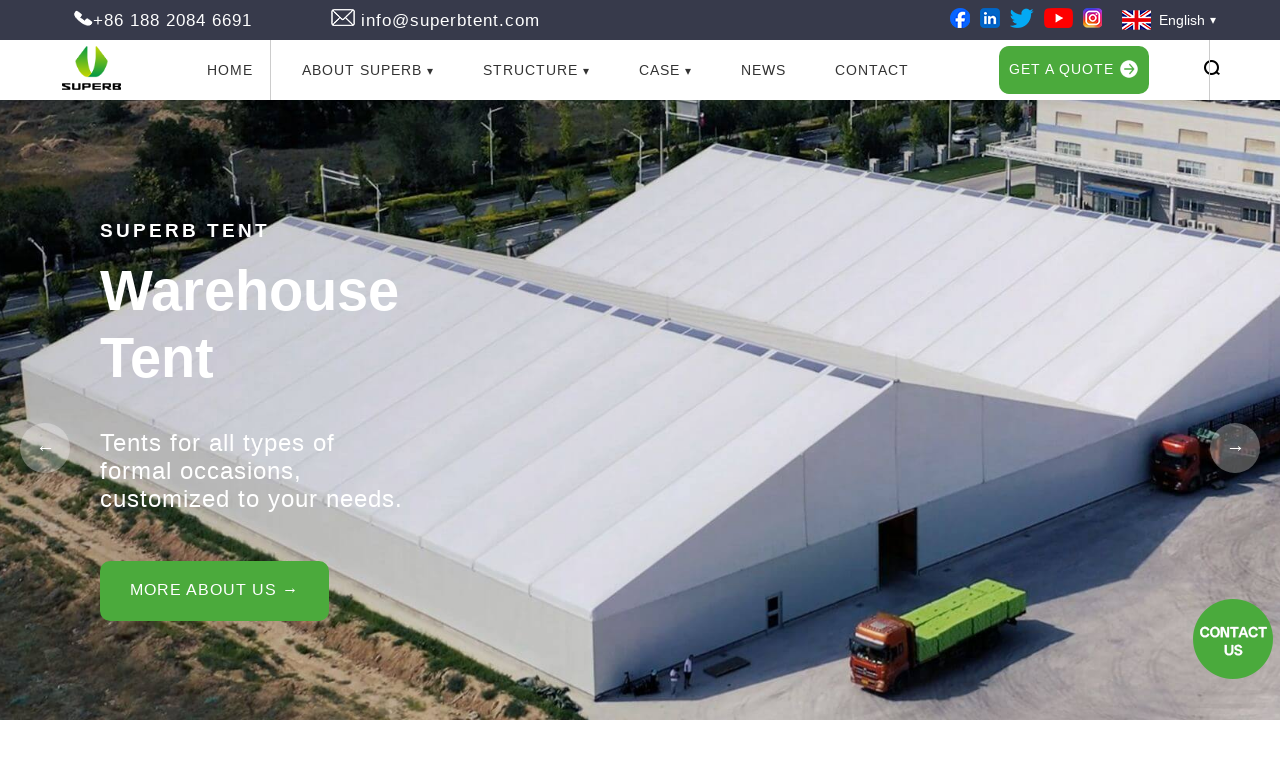

--- FILE ---
content_type: text/html; charset=UTF-8
request_url: https://www.superbtent.com/
body_size: 13078
content:

<!DOCTYPE html>
<html lang="en">
   <head>
   <title>China Professional Tent Manufacturer | Superb® Tent</title>
      <meta http-equiv="Content-Type" content="text/html; charset=utf-8" />
      <meta http-equiv="X-UA-Compatible" content="IE=edge,chrome=1">
	  <meta name="viewport" content="width=device-width, initial-scale=1, user-scalable=no">
      
      <meta name="Keywords" content="tent supplier,marquee manufacturer,aluminum tent manufacturer,party tent manufacturer,wedding tent supplier" >
	  <meta name="Description" content="Superb Tent Co., Ltd is one of the market leaders in design, manufacture and supply of Aluminum-PVC tents in China." >
      <meta name="copyright" content="Superb Tent" >
    <link rel="stylesheet" href="https://www.superbtent.com/wp-content/themes/superb2/css/style.css">
<link type="text/css" href="https://www.superbtent.com/wp-content/themes/superb2/css/cssv2.css" rel="stylesheet" />
<script type="text/javascript" src="https://www.superbtent.com/wp-content/themes/superb2/js2/js.js"></script>
﻿<!--Google Tag Manager--><script>(function(w,d,s,l,i){w[l]=w[l]||[];w[l].push({'gtm.start':new Date().getTime(),event:'gtm.js'});var f=d.getElementsByTagName(s)[0],j=d.createElement(s),dl=l!='dataLayer'?'&l='+l:'';j.async=true;j.src='https://www.googletagmanager.com/gtm.js?id='+i+dl;f.parentNode.insertBefore(j,f)})(window,document,'script','dataLayer','GTM-TJ4GJSH');</script><!--End Google Tag Manager--><!--Global site tag(gtag.js)-Google Analytics--><script async src="https://www.googletagmanager.com/gtag/js?id=G-SJR077BP50"></script><script>window.dataLayer=window.dataLayer||[];function gtag(){dataLayer.push(arguments)}gtag('js',new Date());gtag('config','G-SJR077BP50');</script><!--Global site tag(gtag.js)-Google Analytics-->	
</head>
<body onmouseup="document.selection.empty()" onbeforecopy="return false" oncopy="document.selection.empty()" onselect="document.selection.empty()" onselectstart="return false" ondragstart="return false" oncontextmenu="return false">
﻿<!-- Google Tag Manager (noscript) -->
<noscript><iframe src="https://www.googletagmanager.com/ns.html?id=GTM-TJ4GJSH"
height="0" width="0" style="display:none;visibility:hidden"></iframe></noscript>
<!-- End Google Tag Manager (noscript) --><div style="position:absolute;">﻿	

 <!-- 顶部黑色工具栏 -->
    <div class="top-toolbar">
        <div style="display: inline-block; text-align: left; width: 100%;" align="left">
            <p>
                <img src="https://www.superbtent.com/wp-content/themes/superb2/img2/dh/phone.png" style="margin-left:10px;"/><font color="#FFFFFF">+86 188 2084 6691 </font>&emsp;&emsp;&emsp;
                <img src="https://www.superbtent.com/wp-content/themes/superb2/img2/dh/mail.png" style="margin-left:13px;"/> info@superbtent.com 
            </p>

        </div>
         <a href="https://www.facebook.com/chinasuperbtent"> <img src="https://www.superbtent.com/wp-content/themes/superb2/img2/dh/fb.png" style="margin-left:10px;"/></a>
        <a href="https://www.linkedin.cn/incareer/home"><img src="https://www.superbtent.com/wp-content/themes/superb2/img2/dh/in.png" style="margin-left:10px;"/></a>
       <a href="https://x.com/Superb_tent"> <img src="https://www.superbtent.com/wp-content/themes/superb2/img2/dh/tt.png" style="margin-left:10px;" /></a>
      <a href="https://www.youtube.com/@superbtent2726">  <img src="https://www.superbtent.com/wp-content/themes/superb2/img2/dh/Youtube.png" style="margin-left:10px;" /></a>
      <a href="https://www.instagram.com/chinasuperbtent/">  <img src="https://www.superbtent.com/wp-content/themes/superb2/img2/dh/INS.png" style="margin-left:10px;" />
        </a>
        <div class="language-selector">
            <button><img src="https://www.superbtent.com/wp-content/themes/superb2/img2/dh/yggq.png" />&nbsp;&nbsp;English</button>
            <div class="language-dropdown">
                <a href="#">中文</a>
                <a href="#">Español</a>
                <a href="http://fr.superbtent.com/">Français</a>
                <a href="#">Deutsch</a>
                <a href="#">日本語</a>
            </div>
        </div>
    </div>

    <!-- 主导航栏 -->
    <nav class="navbar">
        <div class="nav-logo">
           <a href="/index.php"> <img src="https://www.superbtent.com/wp-content/themes/superb2/img2/dh/logo.png" alt="Logo"></a>
						<div style="border-right: 1px solid #cccccc; height:100%; margin:-54px 0px 0px 270px; z-index:9999; position:absolute;"> </div>
        </div>

        <button class="menu-toggle" id="menuToggle">☰</button>

        <div class="nav-container">
            <ul class="nav-links" id="navLinks">
                <li><a href="/index.php">Home</a></li>
                <li class="has-dropdown">
                    <a href="#">About  Superb</a>
                    <ul class="dropdown-menu">
                        <li><a href="/aboutsuperb/about-superb-tent-co-ltd-2.html">About Us</a></li>
                        <li><a href="/aboutsuperb/about-superb-tent-co-ltd.html#prof">Company Profile</a></li>
                       <!-- <li><a href="/aboutsuperb/about-superb-tent-co-ltd.html#phil">Company Philosophy</a></li>
                        <li><a href="/aboutsuperb/about-superb-tent-co-ltd.html#manu">Manufacturing Base</a></li>
						   <li><a href="/aboutsuperb/2854.html">Manufacturing Line</a></li>
						
						-->
                         <li><a href="/aboutsuperb/certificates.html">Certificates</a></li>
                       
                           <li><a href="/aboutsuperb/customers.html">Customers</a></li>
                            <li><a href="/aboutsuperb/faq.html">FAQ</a></li>
                    </ul>
                </li>
             
                <li class="has-dropdown">
                    <a href="#">Structure</a>
                    <ul class="dropdown-menu" id=headerproduct >         
                         <li>
                         <div style=" margin:0px 0px 0px 20px;">
                         <font color="#4baa3c" style="font-size:36px; font-weight:bold;font-family: Arial, sans-serif;">SUPERB TENT</font><br /><br />
                         
                         <font style="font-size:19px;">
Professional Tent Manufacture </font><br />
    <font style="font-size:20px;">First co-editor of the industry standard for frame tents</font><br />
                         
                         </div>
                         
                         </li>
                   
                        <li style=" margin:40px 0px 0px 0px; "><a id='headerprobtn' href="/products">View All Products</a></li>
     
                        <li><a href="/products/standard-tent">Standard Tent</a></li>
                        <li><a href="/products/double-decker-tent">Double Decker Tent</a></li>
                        <li><a href="/products/hotel_tent">Hotel Tent</a></li>
                        <li><a href="/products/arcum-tent">Arcum Tent</a></li>
                        <li><a href="/products/peak-marquee-tent">Peak Marquee Tent</a></li>
                        <li><a href="/products/star_tent">Star Tent</a></li>
                        <li><a href="/products/curved-tent">Curve Tent</a></li>
                        <li><a href="/products">Garden Tent</a></li>
                        <li><a href="/products/inflatable_tent">Inflatable Tent</a></li>
                        <li><a href="/products/pagoda-tent">Pagoda Tent</a></li>
                        <li><a href="/products/pole-tent">Pole Tent</a></li>
                        <li><a href="/products/emergency_hospital_tent">Emergency Hospital Tent</a></li>
                        <li><a href="/products/polygon-tent">Polygon Tent</a></li>
                        <li><a href="/products/half-dome-tent">Half Dome Tent</a></li>
                        <li><a href="/products/custom-made-tent">Custom Made Tent</a></li>
                        <li><a href="/products/multi-sided-tent">Multi-sided Tent</a></li>
                        <li><a href="/products">Magic Cube</a></li>
 
            
                            <li id=headerproductlj>&nbsp;</li>
                                <li><a href="/products/high-peak-combination-tent">High Peak Combination Tent</a></li>
                        
                        
                        
                    </ul>
                    
                </li>
                <li class="has-dropdown">
                    <a href="/solutions">Case</a>
                    <ul class="dropdown-menu">
                        <li><a href="/solutions">All Case</a></li>
                        <li><a href="/solutions/wedding-tents">Wedding Tents</a></li>
                        <li><a href="/solutions/party-tents">Party Tents</a></li>
                           <li><a href="/solutions/event-tents">Event Tents</a></li>
                        <li><a href="/solutions/exhibition-tents">Exhibition Tents</a></li>
                        <li><a href="/solutions/industrial-tents">Industrial Tents</a></li>
                        
                         <li><a href="/solutions/warehouse-tents">Warehouse Tents</a></li>
                        <li><a href="/solutions/gazebo-tent">Gazebo Tent</a></li>
                    </ul>
                </li>
                <li><a href="/news">News</a></li>
			
                <li><a href="/contact-us/contact-us.html">Contact</a></li>
                	      <li id=searchphoneid><a href="/searches/searches.html">Search</a></li>
                <!-- 移动端联系人信息和按钮 -->
                <div class="mobile-contact-info">
                    <p><img src="https://www.superbtent.com/wp-content/themes/superb2/img2/dh/phone.png"/> +86 188 2084 6691</p>
                    <p><img src="https://www.superbtent.com/wp-content/themes/superb2/img2/dh/mail.png"/> info@superbtent.com</p>
                </div>
                <a href="/contact-us/contact-us.html" id=getaquote class="mobile-get-oracle">Get A Oracle</a>
            </ul>
            <a onclick="document.getElementById('light').style.display='block';document.getElementById('fade').style.display='block';document.getElementById('lybtc').style.zIndex=9999999;"  class="get-oracle" style="text-align:left; "><font style="margin:15px 0px 0px 10px; position:absolute;">Get a Quote</font>
			  
			 <div  style="border-right: 1px solid #cccccc; height:100%; margin:-6px 0px 0px 210px; position:absolute;"> </div>
			 
			 
			 <div class="arrow-container-jtbz"><div class="arrow-jtbz"></div></div>
		</a> 
			
		
			
	<p  id=searchid>  

	<a href="/searches/searches.html" >
	<img src="https://www.superbtent.com/wp-content/themes/superb2/img2/ss.png" style="margin-right:60px;" />
	</a>
	
	</p>
	
        </div>
    </nav>
    
        <!-- 主导航栏 -->
        
        <script>
		
		
		
		// 移动端菜单切换
document.getElementById('menuToggle').addEventListener('click', function() {
    const navLinks = document.getElementById('navLinks');
    navLinks.classList.toggle('active');
});

// 下拉菜单切换
document.querySelectorAll('.has-dropdown > a').forEach(link => {
    link.addEventListener('click', function(e) {
        if (window.innerWidth <= 768) {
            e.preventDefault();
            const dropdown = this.parentElement;
            dropdown.classList.toggle('active');
        }
    });
});
		</script>
        
       </div>

  <!--轮播开始-->
  
    
    
<style>

	
.slide-content {
    position: relative; /* 或 absolute 都可以 */
    z-index: 2;         /* 确保在背景上方 */
    width: 40%;
    transform: translateY(-50px);
    text-align: left;
}
.active .slide-subtitle,
.active .slide-title,
.active .slide-description,
.active .slide-button {
    opacity: 1;
    transform: translateY(0);
    transition: all 0.8s ease;
}
.slide-button {
    position: relative;
    z-index: 3; /* 高于 slide-content */
}


.slide-button:hover {
    opacity: 0.8;        /* 鼠标悬停半透明 */
}
</style>
    

    <!-- 轮播部分保持不变 -->
    <div class="carousel-container" >
    
    
    
      <!-- Slide 3 -->
        <div class="carousel-slide active"  style="background:url('https://www.superbtent.com/wp-content/themes/superb2/img2/lb3.jpg') no-repeat center center/cover">
            <div class="slide-content">
                <h3 class="slide-subtitle"><br /><br />DURABLE, WIND RESISTANT</h3>
                <h1 class="slide-title">Large Polygonal Tent</h1><br />
                <p class="slide-description">The roofline is graceful and the interior space is large enough for some large even
Features short erection period, easy to assemble and disassemble</p><br />
                <a href="/solutions/warehouse-tents" class="slide-button" style="z-index:999999;">More About Us →</a>
            </div>
        </div>
         
    
    
    
    
        <!-- Slide 1 -->
        <div class="carousel-slide " >
            <div class="slide-content" >
                <h3 class="slide-subtitle"><br /><br />RELIABLE TENTS MANUFACTURER</h3><br />
                <h1 class="slide-title">Professional Tent Manufacturer</h1><br />
                <p class="slide-description">Lead the standardization and normalization of the assemby
structure tent industry.</p><br />
                <a href="/products/standard-tent" class="slide-button">More About Us→</a>
            </div>
        </div>
        
        <!-- Slide 2 -->
        <div class="carousel-slide"  style="background:url('https://www.superbtent.com/wp-content/themes/superb2/img2/lb2.jpg') no-repeat center center/cover">

            <div class="slide-content">
                <h3 class="slide-subtitle"><br /><br />FAST-SAFE-RELIABLE</h3><br />
                <h1 class="slide-title">Arcum Sports Tent</h1><br />
                <p class="slide-description">Stylish and beautiful with graceful arc roof lines</p><br />
                <a href="/solutions" class="slide-button">More About Us→</a>
            </div>
        </div>
        
     
		
		   <!-- Slide 4 -->
        <div class="carousel-slide" style="background:url('https://www.superbtent.com/wp-content/themes/superb2/img2/lb4.jpg') no-repeat center center/cover;">
            <div class="slide-content">
                <h3 class="slide-subtitle"><br /><br />SUPERB TENT</h3>
                <h1 class="slide-title">Warehouse Tent</h1><br />
                <p class="slide-description">Tents for all types of formal occasions, customized to your needs.</p><br />
                <a href="/products/polygon-tent" class="slide-button" style="z-index:999999;">More About Us →</a>
            </div>
        </div>
		
		
				   <!-- Slide 5 -->
        <div class="carousel-slide" style="background:url('https://www.superbtent.com/wp-content/themes/superb2/img2/lb5.jpg') no-repeat center center/cover;">
            <div class="slide-content">
                <h3 class="slide-subtitle">PROFESSIONAL GLAMPING TENTS</h3>
                <h1 class="slide-title">Outdoor Glamping Tents</h1>
                <p class="slide-description">One stop solution for luxury hotel tents, a different outdoor camping tent experience.</p>
                <a href="/products/hotel_tent" class="slide-button" style="z-index:999999;">More About Us→</a>
            </div>
        </div>
		
		
		
		
        <!-- Navigation -->
        <div class="carousel-nav">
            <button class="carousel-button prev"> ←</button>
            <button class="carousel-button next">→</button>
        </div>
        
        <!-- Dots -->
        <div class="carousel-dots">
            <div class="dot active" data-slide="0"></div>
            <div class="dot" data-slide="1"></div>
            <div class="dot" data-slide="2"></div>
			<div class="dot" data-slide="3"></div>
			<div class="dot" data-slide="4"></div>
        </div>
    </div>
	
	
	
	
<script>


// 轮播逻辑保持不变
document.addEventListener('DOMContentLoaded', function() {
    const slides = document.querySelectorAll('.carousel-slide');
    const dots = document.querySelectorAll('.dot');
    const prevBtn = document.querySelector('.prev');
    const nextBtn = document.querySelector('.next');
    let currentSlide = 0;
    let autoPlayInterval;
    
    function showSlide(n) {
        slides.forEach(slide => slide.classList.remove('active'));
        dots.forEach(dot => dot.classList.remove('active'));
        
        currentSlide = (n + slides.length) % slides.length;
        slides[currentSlide].classList.add('active');
        dots[currentSlide].classList.add('active');
    }
    
    function nextSlide() {
        showSlide(currentSlide + 1);
    }
    
    function prevSlide() {
        showSlide(currentSlide - 1);
    }
    
    function startAutoPlay() {
        autoPlayInterval = setInterval(nextSlide, 5000);
    }
    
    startAutoPlay();
    
    const carousel = document.querySelector('.carousel-container');
    carousel.addEventListener('mouseenter', () => {
        clearInterval(autoPlayInterval);
    });
    
    carousel.addEventListener('mouseleave', startAutoPlay);
    
    nextBtn.addEventListener('click', () => {
        nextSlide();
        resetAutoPlay();
    });
    
    prevBtn.addEventListener('click', () => {
        prevSlide();
        resetAutoPlay();
    });
    
    dots.forEach(dot => {
        dot.addEventListener('click', function() {
            const slideIndex = parseInt(this.getAttribute('data-slide'));
            showSlide(slideIndex);
            resetAutoPlay();
        });
    });
    
    function resetAutoPlay() {
        clearInterval(autoPlayInterval);
        startAutoPlay();
    }
    
    document.addEventListener('keydown', function(e) {
        if (e.key === 'ArrowRight') {
            nextSlide();
            resetAutoPlay();
        } else if (e.key === 'ArrowLeft') {
            prevSlide();
            resetAutoPlay();
        }
    });
});
</script>
	
	
	
	
	
	
	
	
	<!--轮播结束-->
  
  
  <!--公司介绍开始-->
  
  <div class="container">
        <div class="header">
				<br /><br /><br /><br />
		<div style="	  background: url('https://www.superbtent.com/wp-content/themes/superb2/img2/logobg.png') center/contain no-repeat; width:100%;">
        <center>

            <p  style="color:#4baa3c; text-align:left;width:42%; font-size:25px;"><br />Reliable Tents Manufacturer
			 <br /><br />
				<font color="black" size="5px"><b>First co-editor of the industry standard for frame tents.</b></font>
				
				</p>
			
				</center>
				</div>
        </div>
        	<br /><br />
        <div class="content-section" >
            <div class="numbers-column" >
                <div class="stat-item">
                    <div class="stat-number" id="factory-area">0</div>
                    <div class="stat-label">Factory Area</div>
                </div>
                <div class="stat-item">
                    <div class="stat-number" id="manufacturing-years">0</div>
                    <div class="stat-label">Manufacturing Experience</div>
                </div>
                <div class="stat-item">
                    <div class="stat-number" id="patents">0</div>
                    <div class="stat-label">Patent Certificates</div>
                </div>
            </div>
            
            <div class="image-column" style="width:15%; background:url(https://www.superbtent.com/wp-content/themes/superb2/img2/st.jpg) left/contain no-repeat;  margin:0px 0px 0px -250px; ">
                <div class="image-placeholder">
				
				
				</div>
            </div>
            
            <div class="text-column" align="left">
                <h2 >WELCOME TO<font color="#4baa3c"> SUPERB<sup>®</sup></font></h2><br />
                <div class="content-text" style="color:#666666;">
                    <p style="letter-spacing: 1px; line-height: 1.6;">SUPERB<sup>®</sup> headquarters base is located in Guangdong Foshan, production base is located in Guangdong Yunfu, is a nearly thirty years of experience in the industry of assembly structure tent company, with senior R&D team, professional manufacturing, installation team, First co-editor of the industry standard for frame tents, leading the frame tent industry standardization and development.</p><br /><br />
                    <p style="color:#999;">SUPERB<sup>®</sup> is your one-stop solution for various of tent / marquee.</p>
                </div>
                <a href="/aboutsuperb/about-superb-tent-co-ltd-2.html" class="learn-more-btn">Learn More →</a>
            </div>
			
			
        </div>
		
			<br /><br /><br /><br />	
</div>
	
	
	<!--公司介绍结束-->
  
  
  
  
  
  
 <!--产品页开始--> 
  
  
   <div class="container1">
        <div class="header1">
            <div class="title">
                What Structure <font color="#4baa3c">SUPERB<sup>®</sup></font><br>
                Can Produce
            </div>
            <div class="more-link">
              <a href="/products"> <font color="#4baa3c"> More Series →</font></a>
            </div>
        </div>
        
        <div class="product-grid">
            <!-- Row 1 -->
            <div class="product-card" style="background:url(https://www.superbtent.com/wp-content/themes/superb2/img2/1.Standard Series.png) no-repeat;">
             <a href="/products/standard-tent" style="text-decoration:none; color:#000000;" >  <img src="https://www.superbtent.com/wp-content/themes/superb2/img2/1.Standard Series.png"  style=" width:100%;" />
                <div class="product-label">
                    <p class="product-name" align="center">Standard Series</p></a>
                </div>
            </div>
            
            <div class="product-card">
               <a href="/products/pagoda-tent" style="text-decoration:none; color:#000000;" >   <img src="https://www.superbtent.com/wp-content/themes/superb2/img2/2.Pagoda Series.png"  style=" width:100%;" />
                <div class="product-label">
                    <p class="product-name" align="center">Pagoda Series</p></a>
                </div>
            </div>
            
            <div class="product-card">
               <a href="/products/double-decker-tent" style="text-decoration:none; color:#000000;" >  <img src="https://www.superbtent.com/wp-content/themes/superb2/img2/3.Double Series.png"  style=" width:100%;" />
                <div class="product-label">
                    <p class="product-name" align="center">Double Series</p></a>
                </div>
            </div>
            
            <!-- Row 2 -->
            <div class="product-card">
              <a href="/products/polygon-tent" style="text-decoration:none; color:#000000;" >  <img src="https://www.superbtent.com/wp-content/themes/superb2/img2/4.Polygon Series.png"  style=" width:100%;" />
                <div class="product-label">
                    <p class="product-name" align="center">Polygon Series</p></a>
                </div>
            </div>
            
            <div class="product-card">
              <a href="/products/curved-tent" style="text-decoration:none; color:#000000;" >  <img src="https://www.superbtent.com/wp-content/themes/superb2/img2/5.Curve Series.png"  style=" width:100%;" />
                <div class="product-label">
                    <p class="product-name" align="center">Curve Series</p></a>
                </div>
            </div>
            
            <div class="product-card">
               <a href="/products/arcum-tent" style="text-decoration:none; color:#000000;" > <img src="https://www.superbtent.com/wp-content/themes/superb2/img2/6.Arucm Series.png"  style=" width:100%;" />
                <div class="product-label" align="center">
				 <p class="product-name" align="center">Arucm Series</p>
                     </a>
                </div>
            </div>
        </div>
		
		
		
		<br />		<br />		<br />		<br />	<br /><br /><br /><br />
		
</div>
	
	<!--产品页结束-->
  
  
  
  
  
  
  <!--开始友情链接-->
  

<center>
  <div class="carousel-container1" id=yqljid2 style="margin:20px 0px 0px 0px;">
    <h2 align="left" style="font-size:36px;">Our Clients</h2>
	<br />
    <button class="carousel-btn left">&#8249;</button>
    <div class="carousel-track" id="carouselTrack">
      <!-- 占位图logo，共16个 -->
      <div class="carousel-item"><img src="https://www.superbtent.com/wp-content/themes/superb2/img2/yq/1.png" alt="Logo 1"></div>
      <div class="carousel-item"><img src="https://www.superbtent.com/wp-content/themes/superb2/img2/yq/2.png" alt="Logo 2"></div>
      <div class="carousel-item"><img src="https://www.superbtent.com/wp-content/themes/superb2/img2/yq/3.png" alt="Logo 3"></div>
      <div class="carousel-item"><img src="https://www.superbtent.com/wp-content/themes/superb2/img2/yq/4.png" alt="Logo 4"></div>
      <div class="carousel-item"><img src="https://www.superbtent.com/wp-content/themes/superb2/img2/yq/5.png" alt="Logo 5"></div>
      <div class="carousel-item"><img src="https://www.superbtent.com/wp-content/themes/superb2/img2/yq/6.png" alt="Logo 6"></div>
      <div class="carousel-item"><img src="https://www.superbtent.com/wp-content/themes/superb2/img2/yq/7.png" alt="Logo 7"></div>
      <div class="carousel-item"><img src="https://www.superbtent.com/wp-content/themes/superb2/img2/yq/8.png" alt="Logo 8"></div>
      <div class="carousel-item"><img src="https://www.superbtent.com/wp-content/themes/superb2/img2/yq/9.png" alt="Logo 9"></div>
      <div class="carousel-item"><img src="https://www.superbtent.com/wp-content/themes/superb2/img2/yq/10.png" alt="Logo 10"></div>
      <div class="carousel-item"><img src="https://www.superbtent.com/wp-content/themes/superb2/img2/yq/11.png" alt="Logo 11"></div>
      <div class="carousel-item"><img src="https://www.superbtent.com/wp-content/themes/superb2/img2/yq/12.png" alt="Logo 12"></div>
      <div class="carousel-item"><img src="https://www.superbtent.com/wp-content/themes/superb2/img2/yq/13.png" alt="Logo 13"></div>
      <div class="carousel-item"><img src="https://www.superbtent.com/wp-content/themes/superb2/img2/yq/14.png" alt="Logo 14"></div>
      <div class="carousel-item"><img src="https://www.superbtent.com/wp-content/themes/superb2/img2/yq/15.png" alt="Logo 15"></div>
      <div class="carousel-item"><img src="https://www.superbtent.com/wp-content/themes/superb2/img2/yq/16.png" alt="Logo 16"></div>
    </div>
    <button class="carousel-btn right">&#8250;</button>
  </div>
  
  
</center>
  
  
  
  
  
  <script>
    const track = document.getElementById('carouselTrack');
    const leftBtn = document.querySelector('.carousel-btn.left');
    const rightBtn = document.querySelector('.carousel-btn.right');

    let position = 0;
    const itemCount = track.children.length;

    function getVisibleCount() {
      const width = window.innerWidth;
      if (width < 480) return 2;
      if (width < 768) return 4;
      return 8;
    }

    function updateCarousel() {
      const itemWidth = track.children[0].offsetWidth;
      track.style.transform = `translateX(-${position * itemWidth}px)`;
    }

    function moveLeft() {
      position = Math.max(0, position - 1);
      updateCarousel();
    }

    function moveRight() {
      const max = itemCount - getVisibleCount();
      position = Math.min(max, position + 1);
      updateCarousel();
    }

    leftBtn.onclick = moveLeft;
    rightBtn.onclick = moveRight;

    // 自动轮播
    setInterval(() => {
      const max = itemCount - getVisibleCount();
      position = position < max ? position + 1 : 0;
      updateCarousel();
    }, 3000);

    // 窗口变动时更新位置
    window.addEventListener('resize', updateCarousel);
  </script>
  
<!--结束友情链接-->
  
  
 <!--小轮播开始-->
 
 
   <div class="carousel-container2"  id=xlbidhao >
   <div class="slideshow-wrapper">
        <div class="slideshow-images" id="imageContainer">
            <div class="slideshow-image">
                <img src="https://www.superbtent.com/wp-content/themes/superb2/img2/xlb.png" alt="Image 1">
                <div class="slideshow-description">
                    <h2>Sport Tent</h2>
                    <p></p>
                </div>
            </div>
            <div class="slideshow-image">
                <img src="https://www.superbtent.com/wp-content/themes/superb2/img2/xlb2.png" alt="Image 2">
                <div class="slideshow-description">
                    <h2>Exhibition Tent</h2>
                    <p></p>
                </div>
            </div>
            <div class="slideshow-image">
                <img src="https://www.superbtent.com/wp-content/themes/superb2/img2/xlb3.png" alt="Image 3">
                <div class="slideshow-description">
                    <h2>Glamping Tent</h2>
                    <p></p>
                </div>
            </div>
        </div>
        
		<div style=" width:100%; padding:-30px 0px 0px 0px;">
        <div class="slideshow-controls" >
            <button class="slideshow-button previous" id="backButton"></button>
            <button class="slideshow-button next" id="forwardButton"></button>
        </div>
        
        <div class="slideshow-markers" id="positionMarkers">
            <div class="marker current" data-position="0"></div>
            <div class="marker" data-position="1"></div>
            <div class="marker" data-position="2"></div>
        </div>
		</div>
    </div>

    <script>
        const imageContainer = document.getElementById('imageContainer');
        const backButton = document.getElementById('backButton');
        const forwardButton = document.getElementById('forwardButton');
        const positionMarkers = document.querySelectorAll('.marker');
        const images = document.querySelectorAll('.slideshow-image');

        
        let currentPosition = 0;
        let autoAdvanceTimer;
        const totalImages = images.length;
        const imageWidth = 100; // Percentage
        
        function updateSlideshow() {
            imageContainer.style.transform = `translateX(-${currentPosition * imageWidth}%)`;
            
            // Update markers
            positionMarkers.forEach((marker, index) => {
                marker.classList.toggle('current', index === currentPosition);
            });
        }
        
        function advanceSlide() {
            currentPosition = (currentPosition + 1) % totalImages;
            updateSlideshow();
        }
        
        function retreatSlide() {
            currentPosition = (currentPosition - 1 + totalImages) % totalImages;
            updateSlideshow();
        }
        
        function jumpToSlide(position) {
            currentPosition = position;
            updateSlideshow();
        }
        
        function beginAutoAdvance() {
            autoAdvanceTimer = setInterval(advanceSlide, 5000);
        }
        
        function haltAutoAdvance() {
            clearInterval(autoAdvanceTimer);
        }
        
        forwardButton.addEventListener('click', () => {
            haltAutoAdvance();
            advanceSlide();
            beginAutoAdvance();
        });
        
        backButton.addEventListener('click', () => {
            haltAutoAdvance();
            retreatSlide();
            beginAutoAdvance();
        });
        
        positionMarkers.forEach(marker => {
            marker.addEventListener('click', () => {
                haltAutoAdvance();
                jumpToSlide(parseInt(marker.dataset.position));
                beginAutoAdvance();
            });
        });
        
        // Pause auto-advance when hovering over slideshow
        document.querySelector('.slideshow-wrapper').addEventListener('mouseenter', haltAutoAdvance);
        document.querySelector('.slideshow-wrapper').addEventListener('mouseleave', beginAutoAdvance);
        
        // Initialize
        beginAutoAdvance();
    </script>
	
</div>
	
	<!--小轮播结束-->
  
  
  
  
<!--show project 开始-->
<div class="carousel-container" style=" margin:40px 0px 0px 0px;">
  <div class="main-container">
        <div class="top-section">
            <div>
                <div class="main-title"><font color="#4baa3c">SUPERB<sup>®</sup></font> Project </div>
                <div class="secondary-title">Showcase
                   
                </div>
            </div>
            <div class="slider-controls">
                <button class="slider-btn" id="btnPrevious">←</button>
                <button class="slider-btn" id="btnNext">→</button>
            </div>
        </div>
        
        <div class="slider-wrapper">
            <div class="slider-items" id="itemsContainer">
                <!-- Slide 1 -->
                <div class="slider-card">
                    <div class="card-image"> <img src="https://www.superbtent.com/wp-content/themes/superb2/img2/case1.png" style="width:100%;" alt="Logo 1" /></div>
                 
                </div>
                
                <!-- Slide 2 -->
                <div class="slider-card">
                    <div class="card-image"><img src="https://www.superbtent.com/wp-content/themes/superb2/img2/case2.png" style="width:100%;" alt="Logo 1" />
					
					</div>
            
                </div>
                
                <!-- Slide 3 -->
                <div class="slider-card">
                    <div class="card-image"><img src="https://www.superbtent.com/wp-content/themes/superb2/img2/case3.png" style="width:100%;" alt="Logo 1" /></div>
               
                </div>
                
                <!-- Slide 4 -->
                <div class="slider-card">
                    <div class="card-image"><img src="https://www.superbtent.com/wp-content/themes/superb2/img2/case4.png" style="width:100%;" alt="Logo 1" /></div>
                  
                </div>
				
				  <!-- Slide 5 -->
                <div class="slider-card">
                    <div class="card-image"><img src="https://www.superbtent.com/wp-content/themes/superb2/img2/case6.png" style="width:100%;" alt="Logo 1" /></div>
                  
                </div>
                
                <!-- Slide 6 -->
                <div class="slider-card">
                    <div class="card-image"><img src="https://www.superbtent.com/wp-content/themes/superb2/img2/case5.png" style="width:100%;" alt="Logo 1" /></div>
                 
                </div>
            </div>
        </div>
        
        <div class="bottom-section" style="margin-top: -100px;">
            <div class="project-counter" style="width:70%; font-size:20px;"> </div>
            <a href="/solutions" class="see-all-link">View all projects →</a>
			
			&nbsp;&nbsp; <br />&nbsp;&nbsp; <br />&nbsp;&nbsp; <br />&nbsp;&nbsp; <br />&nbsp;&nbsp; <br />&nbsp;&nbsp; <br />&nbsp;&nbsp; <br />&nbsp;&nbsp; <br />&nbsp;&nbsp; <br />&nbsp;&nbsp; <br />&nbsp;&nbsp; <br />&nbsp;&nbsp; <br />
        </div>
   </div>

    <script>
        const sliderContainer = document.getElementById('itemsContainer');
        const btnPrevious = document.getElementById('btnPrevious');
        const btnNext = document.getElementById('btnNext');
        const sliderCards = document.querySelectorAll('.slider-card');
        
        let currentSlidePosition = 0;
        let autoSlideInterval;
        const cardWidth = 33; // 30% width + gap percentage
        
        function updateSliderPosition() {
            sliderContainer.style.transform = `translateX(-${currentSlidePosition}%)`;
        }
        
        function slideNext() {
            if (currentSlidePosition < (sliderCards.length - 3) * cardWidth) {
                currentSlidePosition += cardWidth;
            } else {
                currentSlidePosition = 0;
            }
            updateSliderPosition();
        }
        
        function slidePrevious() {
            if (currentSlidePosition > 0) {
                currentSlidePosition -= cardWidth;
            } else {
                currentSlidePosition = (sliderCards.length - 3) * cardWidth;
            }
            updateSliderPosition();
        }
        
        function startAutoSliding() {
            autoSlideInterval = setInterval(slideNext, 3000);
        }
        
        function stopAutoSliding() {
            clearInterval(autoSlideInterval);
        }
        
        btnNext.addEventListener('click', () => {
            stopAutoSliding();
            slideNext();
            startAutoSliding();
        });
        
        btnPrevious.addEventListener('click', () => {
            stopAutoSliding();
            slidePrevious();
            startAutoSliding();
        });
        
        // Pause auto-slide when hovering over slider
        sliderContainer.addEventListener('mouseenter', stopAutoSliding);
        sliderContainer.addEventListener('mouseleave', startAutoSliding);
        
        // Initialize
        startAutoSliding();
    </script>
	
	
	
</div>
<!--show project 结束-->
  
  
  
  
  
<!--advantage开始-->  

<div class="carousel-container" >
 <style>
    /* 容器：控制布局与滚动（不修改 body/html） */
    .slice-wrap {
      width: 100%;
      max-width: 100%;
      overflow-x: hidden;
      line-height: 0;
      font-size: 0;
      background: #fff;
    }

    /* 图片基础样式：初始透明 */
    .slice-wrap img {
      display: block;
      width: 100%;
      height: auto;
      margin: 0;
      padding: 0;
      border: 0;
      opacity: 0;
      will-change: transform, opacity;
      backface-visibility: hidden;
    }

    /* 动画定义 */
    @keyframes flyInLeft {
      0%   { transform: translateX(-20vw); opacity: 0; }
      100% { transform: translateX(0); opacity: 1; }
    }
    @keyframes flyInRight {
      0%   { transform: translateX(20vw); opacity: 0; }
      100% { transform: translateX(0); opacity: 1; }
    }

    /* 触发动画时才添加的类 */
    .slice-wrap img.animate {
      animation-duration: 0.9s;
      animation-timing-function: ease-out;
      animation-fill-mode: forwards;
    }
    .slice-wrap img.animate:nth-child(odd)  { animation-name: flyInLeft; }
    .slice-wrap img.animate:nth-child(even) { animation-name: flyInRight; }

    /* 分别设置延时，依次飞入 */
    .slice-wrap img.animate:nth-child(1) { animation-delay: 0s; }
    .slice-wrap img.animate:nth-child(2) { animation-delay: 0.1s; }
    .slice-wrap img.animate:nth-child(3) { animation-delay: 0.2s; }
    .slice-wrap img.animate:nth-child(4) { animation-delay: 0.3s; }
    .slice-wrap img.animate:nth-child(5) { animation-delay: 0.4s; }
    .slice-wrap img.animate:nth-child(6) { animation-delay: 0.5s; }
    .slice-wrap img.animate:nth-child(7) { animation-delay: 0.6s; }

    @media (prefers-reduced-motion: reduce) {
      .slice-wrap img {
        animation: none !important;
        opacity: 1 !important;
        transform: none !important;
      }
    }
  </style>
		
 
  <div class="slice-wrap">
    <img src="https://www.superbtent.com/wp-content/themes/superb2/img2/zt01.jpg" alt="切片 1">
    <img src="https://www.superbtent.com/wp-content/themes/superb2/img2/zt02.jpg" alt="切片 2">
    <img src="https://www.superbtent.com/wp-content/themes/superb2/img2/zt03.jpg" alt="切片 3">
    <img src="https://www.superbtent.com/wp-content/themes/superb2/img2/zt04.jpg" alt="切片 4">
    <img src="https://www.superbtent.com/wp-content/themes/superb2/img2/zt05.jpg" alt="切片 5">
    <img src="https://www.superbtent.com/wp-content/themes/superb2/img2/zt06.jpg" alt="切片 6">
    <img src="https://www.superbtent.com/wp-content/themes/superb2/img2/zt07.jpg" alt="切片 7">
  </div>

  <script>
    document.addEventListener("DOMContentLoaded", function () {
      const sliceWrap = document.querySelector(".slice-wrap");
      const imgs = sliceWrap.querySelectorAll("img");

      const observer = new IntersectionObserver((entries, observer) => {
        entries.forEach(entry => {
          if (entry.isIntersecting) {
            imgs.forEach(img => img.classList.add("animate"));
            observer.unobserve(sliceWrap); // 动画只触发一次
          }
        });
      }, { threshold: 0.3 }); // 元素30%进入视口才触发

      observer.observe(sliceWrap);
    });
  </script>

		
		
		
		
		


   
   
<!--相册开始-->
 <center>
 <div class="gallery-container"  id=xcid >
        <div class="left-column" style=" height:100%;">
            <div class="gallery-item" onClick="openModal('https://www.superbtent.com/wp-content/themes/superb2/img2/about3.png')">
                <img src="https://www.superbtent.com/wp-content/themes/superb2/img2/about3.png"  alt="Tent 1"  id=xctpid  />
				
            </div>
           
        </div>
        
        <div class="right-column" >
            <h1 class="title">Catalog</h1>
            <p class="description">To view the full catalog, feel free to contact us in the next step to get it.</p>
            <a onclick="document.getElementById('light').style.display='block';document.getElementById('fade').style.display='block';document.getElementById('lybtc').style.zIndex=9999999;" ><button class="contact-btn">Get In Touch</button></a>
         
        </div>
    </div>
    
    <div id="imageModal" class="modal">
        <span class="close" onClick="closeModal()">&times;</span>
        <img class="modal-content" id="modalImage"  />
    </div>

</div>

</center>
<!--相册结束-->
  </div>
  
  <!--advantage结束-->  
  
  
  
  
  
  
 <!--留言板开始-->
 <div class="carousel-container"  align="center" style=" background:url(https://www.superbtent.com/wp-content/themes/superb2/img2/lybj.png) no-repeat;min-height: 600px; ">
   <div id="external-content-container" style="margin-top:30px; margin-bottom:30px;" ></div>
</div>

<script>
  /**
   * 加载外部HTML内容到隔离容器
   * @param {string} url - 要加载的HTML路径
   * @param {string} containerId - 目标容器ID
   */
  function loadExternalContentToIsolatedContainer(url, containerId) {
    const container = document.getElementById(containerId);
    if (!container) {
      console.error(`容器 ${containerId} 未找到`);
      return;
    }

    // 创建Shadow DOM隔离环境
    const shadowContainer = container.attachShadow({ mode: 'open' });
    
    fetch(url)
      .then(response => {
        if (!response.ok) throw new Error(`HTTP错误: ${response.status}`);
        return response.text();
      })
      .then(html => {
        shadowContainer.innerHTML = html;
      })
      .catch(error => {
        console.error('内容加载失败:', error);
        shadowContainer.innerHTML = `<p class="error-message">内容加载失败: ${error.message}</p>`;
      });
  }

  // 使用示例
  document.addEventListener('DOMContentLoaded', () => {
    loadExternalContentToIsolatedContainer(
      'https://www.superbtent.com/wp-content/themes/superb2/lyb.html',
      'external-content-container'
    );
  });
</script>
  
  <!--留言板结束--> 
  
  
<!--开始app in-->
<div style="background:url(https://www.superbtent.com/wp-content/themes/superb2/img2/cpyybj.png) no-repeat;background-size: cover; ">
<section class="tent-app-product-grid">
    <div>
        <div><BR /><BR />
        <B style="font-size:24px;"> Application in Various Field</B>
        </div>
        <div align="right" style="width:90%; position:absolute;">
          <a href="/products"> <font color="#4baa3c"> More Series →</font></a>
        </div>
    </div>
</section>

<!-- Product Grid Section -->
<section class="tent-app-product-grid">
    <!-- Product 1 -->
    <article class="tent-app-product-card">
       <a href="/solutions" ><img src="https://www.superbtent.com/wp-content/themes/superb2/img2/1.Sports Tents.png" alt="Glamping Tent" class="tent-app-product-img"></a>
        <div class="tent-app-product-desc" data-hover-text="Multi-purpose sports tents offer a range of temporary and permanent modular stadium solutions">
            <div class="tent-app-desc-content">
                <h3>Sports Tents</h3>
                <p></p>
            </div>
            <div class="tent-app-desc-arrow-container" >
                <span class="tent-app-desc-arrow"><img style="position:absolute; margin-top:-60px;"  src="https://www.superbtent.com/wp-content/themes/superb2/img2/jt2.png" /></span>
            </div>
        </div>
    </article>
    
    <!-- Product 2 -->
    <article class="tent-app-product-card">
     <a href="/solutions/event-tents">   <img src="https://www.superbtent.com/wp-content/themes/superb2/img2/2.Event Tents.png" alt="Event Tent" class="tent-app-product-img"> </a>
        <div class="tent-app-product-desc" data-hover-text="Resistant to 8-10 grade winds, it is suitable for all kinds of exhibitions, car shows, launches or celebrations.">
            <div class="tent-app-desc-content">
                <h3>Event Tents</h3>
                <p></p>
            </div>
            <div class="tent-app-desc-arrow-container">
                   <span class="tent-app-desc-arrow"><img style="position:absolute; margin-top:-60px;"  src="https://www.superbtent.com/wp-content/themes/superb2/img2/jt2.png" /></span>
            </div>
        </div>
    </article>
</section>

<!-- Content Section 1 (Text Left 30%, Image Right 70%) -->
<section class="tent-app-content-block">
    <div class="tent-app-text-block">
        <h2 class="tent-app-section-title">Glamping Tents</h2>
        <p class="tent-app-section-text">Glamping tents are adapted to extreme<br />
climates, combining practical<br />
performance with modern aesthetics.<br /><span class="tent-app-arrow"><a href="/products/hotel_tent">  <img src="https://www.superbtent.com/wp-content/themes/superb2/img2/hsjt.png" /></a></span></p>
    </div>
    <div class="tent-app-image-block">
     <a href="/products/hotel_tent">   <img src="https://www.superbtent.com/wp-content/themes/superb2/img2/3.Glamping Tents.png" alt="Wedding Tent"></a>
    </div>
</section>

<!-- Content Section 2 (Image Left 70%, Text Right 30%) -->
<section class="tent-app-content-block reverse">
     <div class="tent-app-text-block" style="width:30%">
        <h2 class="tent-app-section-title">Wedding Tents</h2>
        <p class="tent-app-section-text">Wedding tents are generally designed<br />
with fire retardant transparenent pvc roof,<br />
perfect for lighting decorations to add<br />
holiness and beauty to the wedding.<br />
        <span class="tent-app-arrow">  <a href="/solutions/wedding-tents" ><img src="https://www.superbtent.com/wp-content/themes/superb2/img2/hsjt.png" /></a></span></p>
    </div>
    <div class="tent-app-image-block" style="width:70%">
       <a href="/solutions/wedding-tents" ><img src="https://www.superbtent.com/wp-content/themes/superb2/img2/4.Wedding Tents.png" alt="Military Tent"></a>
    </div>
</section>

<!-- Second Product Grid Section -->


<section class="tent-app-product-grid">
    <!-- Product 1 -->
    <article class="tent-app-product-card">
       <a href="/solutions"> <img src="https://www.superbtent.com/wp-content/themes/superb2/img2/5.Military Tents.png" alt="Glamping Tent" class="tent-app-product-img"></a>
        <div class="tent-app-product-desc" data-hover-text="Customized and adapted to meet different parking needs according to different mission requirements.">
            <div class="tent-app-desc-content">
                <h3>Military Tents</h3>
                <p></p>
            </div>
            <div class="tent-app-desc-arrow-container">
                  <span class="tent-app-desc-arrow"><img style="position:absolute; margin-top:-60px;"  src="https://www.superbtent.com/wp-content/themes/superb2/img2/jt2.png" /></span>
            </div>
        </div>
    </article>
    
    <!-- Product 2 -->
    <article class="tent-app-product-card">
        <a href="/solutions/warehouse-tents"> <img src="https://www.superbtent.com/wp-content/themes/superb2/img2/6.Warehouse Tents.png" alt="Event Tent" class="tent-app-product-img"></a>
        <div class="tent-app-product-desc" data-hover-text="Adopting modularized structure design, short build-up and dismantling cycle time, can be freely built and combined">
            <div class="tent-app-desc-content">
                <h3>Warehouse Tents</h3>
                <p></p>
            </div>
            <div class="tent-app-desc-arrow-container">
                  <span class="tent-app-desc-arrow"><img style="position:absolute; margin-top:-60px;"  src="https://www.superbtent.com/wp-content/themes/superb2/img2/jt2.png" /></span>
            </div>
        </div>
    </article>
</section>
<center><div style="padding:50px;">
<img src="https://www.superbtent.com/wp-content/themes/superb2/img2/cpbj.png"  style="width:100%;"/> 
</div>
</center>
	</div>

<!--结束app in-->
	

	
	



<div style="margin-top:-30px;">﻿	
	
	<!--联系我们开始-->
	<center>

	   <div class="carousel-container" style=" background:url(https://www.superbtent.com/wp-content/themes/superb2/img2/lxbg.png); min-height: initial; ">
	<div class="superb-contact-wrapper" >
	
        <!-- 1. Logo -->
        <div class="superb-logo" style="margin-bottom:20px; margin-top:60px;"><img style="height:150px;" src="https://www.superbtent.com/wp-content/themes/superb2/img2/logo.png">   </div>
    
        <!-- 2. Phone Section -->
        <div class="superb-phone-container">
            <i class="fas fa-phone-alt superb-phone-symbol"></i>
            <div class="superb-phone-list">
			
               <div class="superb-phone-item"><img src="https://www.superbtent.com/wp-content/themes/superb2/img2/ph.png" width="15px">&nbsp; +86 188 2084 6691</div>
                <div class="superb-phone-item"><img src="https://www.superbtent.com/wp-content/themes/superb2/img2/phone2025.png" width="15px">&nbsp;+86 757 8512 1800 Ext 810</div>
				   <div class="superb-email" style="margin:20px 0px 20px 0px;">&nbsp;<img src="https://www.superbtent.com/wp-content/themes/superb2/img2/mail2.png" width="15px">&nbsp;info@superbtent.com</div>
				         <div class="superb-address"><img src="https://www.superbtent.com/wp-content/themes/superb2/img2/dw.png" width="15px">
            Nanhai District, Foshan City,<br>
            Guangdong Province, China
        </div>
            </div>
        </div>
        
        <!-- 3. Email -->
     
        
        <!-- 4. Address -->
  
     
        <!-- 5. Social Media Icons -->
      <div class="superb-social-links">
        <a href="https://x.com/Superb_tent" class="superb-social-icon">
            <img id="tuite" src="https://www.superbtent.com/wp-content/themes/superb2/img2/1tt.png" alt="NFPA Certified" class="fab fa-facebook-f">
        </a>
        <a href="https://www.facebook.com/chinasuperbtent" class="superb-social-icon">
            <img src="https://www.superbtent.com/wp-content/themes/superb2/img2/2fb.png" alt="NFPA Certified" class="fab fa-youtube">
        </a>
        <a href="https://www.linkedin.cn/incareer/home" class="superb-social-icon">
            <img src="https://www.superbtent.com/wp-content/themes/superb2/img2/3in.png" alt="NFPA Certified" class="fab fa-linkedin-in">
        </a>
        <a href="https://www.youtube.com/@superbtent2726" class="superb-social-icon">
            <img src="https://www.superbtent.com/wp-content/themes/superb2/img2/4youtube.png" alt="NFPA Certified" class="fab fa-twitter">
        </a>
        <a href="https://www.instagram.com/chinasuperbtent/" class="superb-social-icon">
            <img src="https://www.superbtent.com/wp-content/themes/superb2/img2/5ins.png" alt="NFPA Certified" class="fab fa-instagram">
        </a>
		

    </div>

    <script>
        document.addEventListener('DOMContentLoaded', function() {
            // 获取所有社交图标
            const socialIcons = document.querySelectorAll('.superb-social-icon img');
            
            // 为每个图标添加悬停效果
            socialIcons.forEach(icon => {
                // 保存原始图片路径
                const originalSrc = icon.src;
                
                // 鼠标悬停时切换图片
                icon.parentElement.addEventListener('mouseenter', function() {
                    const dotIndex = originalSrc.lastIndexOf('.');
                    if (dotIndex !== -1) {
                        const newSrc = originalSrc.substring(0, dotIndex) + '_ty' + originalSrc.substring(dotIndex);
                        icon.src = newSrc;
                    }
                });
                
                // 鼠标离开时恢复原始图片
                icon.parentElement.addEventListener('mouseleave', function() {
                    icon.src = originalSrc;
                });
            });
            
            // 预加载所有悬停图片
            socialIcons.forEach(icon => {
                const originalSrc = icon.src;
                const dotIndex = originalSrc.lastIndexOf('.');
                if (dotIndex !== -1) {
                    const hoverSrc = originalSrc.substring(0, dotIndex) + '_ty' + originalSrc.substring(dotIndex);
                    const img = new Image();
                    img.src = hoverSrc;
                }
            });
        });
    </script>	
        <!-- 6. Certification Icons -->
        <div class="superb-certifications">
&nbsp;&nbsp;
            <img src="https://www.superbtent.com/wp-content/themes/superb2/img2/10.logo_NFPA.png"  alt="NFPA Certified"  class="superb-certification-logo">
            <img src="https://www.superbtent.com/wp-content/themes/superb2/img2/11.ISO9001.png" alt="ISO 9001 Certified" class="superb-certification-logo">
            <img src="https://www.superbtent.com/wp-content/themes/superb2/img2/12.ISO14001.png" alt="ISO 14001 Certified" class="superb-certification-logo">
            <img src="https://www.superbtent.com/wp-content/themes/superb2/img2/13.TUV.png" alt="TUV Certified" class="superb-certification-logo">
            <img src="https://www.superbtent.com/wp-content/themes/superb2/img2/14.IAF.png" alt="IAF Certified" class="superb-certification-logo">
            <img src="https://www.superbtent.com/wp-content/themes/superb2/img2/15.SGS.png" alt="SGS Certified" class="superb-certification-logo">
			<br />		<br />&nbsp;
        </div>
		
		
    </div>
	
			<br />&nbsp;	
	</div>
	
	</center>
	<!--联系我们结束-->
	




<!--留言板开始-->

<div class="side-bar"> 


	<a target="_blank" title="Online Message" onclick="document.getElementById('light').style.display='block';document.getElementById('fade').style.display='block';document.getElementById('lybtc').style.zIndex=9999999;" class="icon-blog"></a> 
	
	 
	 
	 

	 
</div>
<div id="lybtc">
    <div id="light" class="white_content"> 
	<br />
	<center><a style="color:#4baa3c;">Leave us a message</a></center>
<p align="right">

<a href = "javascript:void(0)" style="color:#000000;" onclick = "document.getElementById('light').style.display='none';document.getElementById('fade').style.display='none';document.getElementById('lybtc').style.zIndex=-1;">Close</a>
</p>
<br />

<center>


  <form name="form1" enctype="multipart/form-data" onsubmit="return check2()" action="https://www.superbtent.com/liuyan/api.php" method="post"  >  
<div >

<p >

	<br />

<input  class="form-control"   placeholder="Country*" type="text"  id="country2" name="country2" value="" style="width:90%; height:50px; margin-top:-10px;" > 			<br />

<input  class="form-control"  placeholder="Name*"  type="text" id="name2" name="name2" value="" style="width:90%; height:50px; margin-top:-10px;" >			<br />
<input  class="form-control"  placeholder="Phone*" type="number" name="phone2" id="phone2" value="" style="width:90%; height:50px;margin-top:-10px;" >			<br />
	
<input  class="form-control" placeholder="Email*"  type="text" name="mail2"  id="mail2" value="" style="width:90%; height:50px;margin-top:-10px;" >			<br />
			
			<!-- <input  class="form-control" placeholder="Country*"  type="text" name="country2"  id="country2" value="" style="width:90%; height:50px;margin-top:-10px;" >-->
			<br />
			<!--<input  class="form-control" placeholder="Describe"  type="text" name="sub2"  id="sub2"  style="width:90%; min-height:150px;margin-top:-10px;word-break:break-all" >-->
			
<textarea class="form-control"  placeholder="Requirements including specs, size, usage, quantity, etc"    rows="20" cols="80"  style="height:100px; width:90%;"  id="liuyan2" name="liuyan2"  ></textarea>
		
	<br />			
			<center><button type="submit" class="form-control" style="margin-top:-12px;background:#4baa3c; color:#FFFFFF;text-align:center; height:35px;" >SENT</button>	</center>
			
</p>

		

		
	
				
</div>
	
			
			

 
  </form>  
  
  </center>
  

</div> 
        <div id="fade" class="black_overlay"></div> 
		
		

		
</div>

		
			
	<script>
	
function check(){
   var name = document.getElementById("name").value;
   var  mail = document.getElementById("mail").value; 
   var  phone = document.getElementById("phone").value;  
var  liuyan = document.getElementById("liuyan").value;  
   

   
   
   
   if(name ==  null || name == ''){
        alert("Name can not be empty");
        return false;
   }
   
    if(mail ==  null || mail == ''){
        alert("Email can not be empty");
        return false;
   }
   
   
      if(phone ==  null || phone == ''){
        alert("Phone can not be empty");
        return false;
   }  
   
   
   
 
//开始
　var re = /^[0-9]+.?[0-9]*$/; //判断字符串是否为数字 //判断正整数 /^[1-9]+[0-9]*]*$/
　　var nubmer = phone;

　　if (!re.test(nubmer)) {

　　　　alert("The phone number must be Arabic numerals.");
　　　　return false;
　　}



//结束  
   
   
   
      
	
	   if(liuyan ==  null || liuyan == ''){
        alert("Netbook can not be empty");
        return false;
   }  
   

  
}	










function check1(){
   var name1 = document.getElementById("name1").value;
   var  mail1 = document.getElementById("mail1").value; 
   var  phone1 = document.getElementById("phone1").value;  
   var  liuyan1 = document.getElementById("liuyan1").value;  
   
   
   if(name1 ==  null || name1 == ''){
        alert("Name can not be empty");
        return false;
   }
    
      if(phone1 ==  null || phone1 == ''){
        alert("Phone can not be empty");
        return false;
   }  
   
 
 
 //开始
　var re1 = /^[0-9]+.?[0-9]*$/; //判断字符串是否为数字 //判断正整数 /^[1-9]+[0-9]*]*$/
　　var nubmer1 = phone1;

　　if (!re1.test(nubmer1)) {

　　　　alert("The phone number must be Arabic numerals.");
　　　　return false;
　　}



//结束 
   
       if(mail1 ==  null || mail1 == ''){
        alert("Email can not be empty");
        return false;
   }
   
       if(liuyan1 ==  null || liuyan1 == ''){
        alert("Netbook can not be empty");
        return false;
   }  
   
   
  
}



function check2(){
   var name2 = document.getElementById("name2").value;
   var  mail2 = document.getElementById("mail2").value; 
   var  phone2 = document.getElementById("phone2").value;  
  var  liuyan2 = document.getElementById("liuyan2").value;  
   
   
   if(name2 ==  null || name2 == ''){
        alert("Name can not be empty");
        return false;
   }

   
   
      if(phone2 ==  null || phone2 == ''){
        alert("Phone can not be empty");
        return false;
   } 


   
   //开始
　var re2 = /^[0-9]+.?[0-9]*$/; //判断字符串是否为数字 //判断正整数 /^[1-9]+[0-9]*]*$/
　　var nubmer2 = phone2;

　　if (!re2.test(nubmer2)) {

　　　　alert("The phone number must be Arabic numerals.");
　　　　return false;
　　}



//结束   
   
      
    if(mail2 ==  null || mail2 == ''){
        alert("Email can not be empty");
        return false;
   }
     

	   if(liuyan2 ==  null || liuyan2 == ''){
        alert("Netbook can not be empty");
        return false;
   }  

   
  
}


	
	</script>	


<!--留言板结束-->








	<!--百度统计开始-->
	<script>
var _hmt = _hmt || [];
(function() {
  var hm = document.createElement("script");
  hm.src = "https://hm.baidu.com/hm.js?161469e93e1bc01ee83fb531c37ada50";
  var s = document.getElementsByTagName("script")[0]; 
  s.parentNode.insertBefore(hm, s);
})();
</script>
	<!--百度统计结束-->












 </div>














</body>
</html>

--- FILE ---
content_type: text/html; charset=UTF-8
request_url: https://www.superbtent.com/wp-content/themes/superb2/lyb.html
body_size: 2033
content:
<!DOCTYPE html>
<html lang="en">
<head>
    <meta charset="UTF-8">
    <meta name="viewport" content="width=device-width, initial-scale=1.0">
    <title>Superb Tent Contact Form</title>
    <style>
        body {
            font-family: Arial, sans-serif;
            margin: 0;
            padding: 0;
	
            display: flex;
            justify-content: center;
            align-items: center;
            min-height: 100vh;
            background-color: #f5f5f5;
        }
        
        .superbtent-contact-container {
            box-shadow: 0 0 20px rgba(0, 0, 0, 0.1);
            background-color: white;
            border-radius: 10px;
            width: 100%;
            max-width: 1000px;
        }
        
        @media (max-width: 1024px) {
            .superbtent-contact-container {
                flex-direction: column;
            }
        }
        
        @media (min-width: 1024px) {
            .superbtent-contact-container {
                display: flex;
            }
            .superbtent-contact-info {
                flex: 3; /* 30% width */
                min-width: 400px;
            }
            .superbtent-contact-form {
                flex: 7; /* 70% width */
            }
        }
        
        .superbtent-contact-info {
            background-color: white;
            border-radius: 10px 0 0 10px;
            padding: 20px;
            display: flex;
            flex-direction: column;
        }
        
        .superbtent-info-content {
            border-radius: 8px;
            padding: 0;
            color: white;
            flex: 1;
            display: flex;
            flex-direction: column;
            overflow: hidden;
        }
        
        .superbtent-top-section {
            background-color: #4caa3c;
            padding: 25px;
            flex: 1;
        }
        
        .superbtent-bottom-section {
            background-color: #43a337;
            padding: 25px;
        }
        
        .superbtent-contact-form {
            background-color: white;
            border-radius: 0 10px 10px 0;
            padding: 40px;
        }
        
        .superbtent-title {
            margin-top: 0;
            font-size: 24px;
        }
        
        .superbtent-contact-details {
            margin-top: 30px;
        }
        
        .superbtent-phone-container {
            display: flex;
            align-items: center;
            margin-top: 20px;
        }
        
        .superbtent-phone-icon {
            margin-right: 15px;
            font-size: 20px;
        }
        
        .superbtent-phone-list {
            display: flex;
            flex-direction: column;
        }
        
        .superbtent-form-group {
            margin-bottom: 20px;
        }
        
        .superbtent-form-row {
            display: flex;
            gap: 20px;
        }
        
        .superbtent-form-row .superbtent-form-group {
            flex: 1;
        }
        
        .superbtent-form-label {
            display: block;
            margin-bottom: 5px;
      
        }
        
        .superbtent-form-input, 
        .superbtent-form-textarea {
            width: 100%;
            padding: 10px;
            border: 1px solid #ddd;
            border-radius: 4px;
            box-sizing: border-box;
        }
        
		
        .superbtent-form-textarea {
            height: 100px;
     
        }
		
		::placeholder {
  color: #999999; /* 红色 */

font-family: Arial, sans-serif;
}
		.superbtent-form-textarea::placeholder {
  color: #999999; /* 红色 */
  font-size: 13px;
  font-weight:60;
  font-family: Arial, sans-serif;
}
        
	
		
        .superbtent-submit-btn {
            background-color: #000;
            color: white;
            border: none;
            padding: 12px 25px;
            border-radius: 4px;
            cursor: pointer;
     
            transition: background-color 0.3s;
            height:50px;
           
        }
        
        .superbtent-submit-btn:hover {
            background-color: #4baa3c;
        }
        
        .superbtent-section-divider {
            margin: 30px 0;
            border-top: 1px solid rgba(255, 255, 255, 0.3);
        }
        
        .footer-note {
            text-align: center;
            color: #FFFFFF;
            margin-top: 20px;
        }
        
        .footer-note a {
            color: #43a337;
            text-decoration: underline;
            font-size: 18px;
        }
    </style>
</head>
<body>
    <div class="superbtent-contact-container">
        <div class="superbtent-contact-info">
            <div class="superbtent-info-content" align="left">
                <div class="superbtent-top-section">
                    <B style="font-size:24px;">Our Location</B>
                    <div>Distance to Guangzhou Baiyun Airport about 45 kilometers, 
                    driving time about 1 hour.</div>
                    <p></p>
                     <B style="font-size:24px;"><br />Quick Contact</B>
                    <div>Email: info@superbtent.com</div>
                </div>
                
                <div class="superbtent-bottom-section">
				
				    <div class="superbtent-phone-container">
                        <span class="superbtent-phone-icon"><img src="/wp-content/themes/superb2/img2/p.png"  /></span>
                        <div class="superbtent-phone-list">
                            <span >+86 188 2084 6691(WhatsApp)</span>
                            <span >+86 757 8512 1800 Ext 810</span>
                        </div>
                    </div>
				
                    <p>We will get back to you within 24 hours or call us everyday 08:30 AM - 12:00 PM</p>
                    
                
                </div>
            </div>
        </div>
        
        <div class="superbtent-contact-form" align="left">
            <h2 class="superbtent-title">Get A Quote</h2>
            <p style="color:#999999;">Complete control over products allows us to ensure our customers receive the best quality prices and service. We take great pride in everything that we do in our factory.</p>
            
            <form class="superbtent-quote-form"  action="https://www.superbtent.com/liuyan/api.php" method="post" role="form" onsubmit="return check()">
                <div class="superbtent-form-row">
                    <div class="superbtent-form-group">
                        <input type="tel"   id="name" name="name"  placeholder="Name*" class="superbtent-form-input" required>
                    </div>
                    <div class="superbtent-form-group">
                        <input type="text"  id="mail" name="mail"  placeholder="Mail*" class="superbtent-form-input" required>
                    </div>
                </div>
                
                <div class="superbtent-form-row">
                    <div class="superbtent-form-group">
                        <input type="tel"  id="phone" name="phone"  placeholder="Phone*" class="superbtent-form-input" required>
                    </div>
                    <div class="superbtent-form-group">
                        <input type="text"   id="country1" name="country1" placeholder="Country*" class="superbtent-form-input" required>
                    </div>
                </div>
                
                <div class="superbtent-form-group">
                    <textarea   id="liuyan" name="liuyan"  placeholder="Tent requirement including specs, size, usage, quantity, etc." class="superbtent-form-textarea" required></textarea>
                </div>
                
                <button type="submit" class="superbtent-submit-btn"><font style="font-size:15px; font-weight:bold;">Sent Message</font> →</button>
            </form>
        </div>
    </div>
    
    <div class="footer-note">
        <p>Receive a quotation within 1-2 days when you fill out the form on this page.<br />
        Or, give us a call: <a href="tel:+8618820846691">(+86) 188 2084 6691</a></p>
    </div>
</body>
</html>

--- FILE ---
content_type: text/css
request_url: https://www.superbtent.com/wp-content/themes/superb2/css/style.css
body_size: 17249
content:
/*------------------------------------------------------------------
[Master Stylesheet]

Project:		D-shine
Version:		1.0
Last change:	07/06/2018
Primary use:	Jewellery

-------------------------------------------------------------------*/


/*------------------------------------------------------------------
[Table of contents]

1.  Prefix Styles
2. 	Floating
3. 	Ancore
4. 	helper class
5. 	Header 
	5.1	 Header 1
	5.2	 Header 2
	5.3	 Header 3

6. 	Index Content
7. 	Footer
8. 	Breadcrumb
9. 	About Us Content: 
10. Shortcodes  
11. Blog
12. Product | List | Single | cart | Checkout
13. Some Common Section
-------------------------------------------------------------------*/


/*------------------------------------------------------------------
[Fonts]

Base Fonts(Headings) 1 : PT Sans 
Base Fonts(Content)  2 : Questrial 

-------------------------------------------------------------------*/


/*--------------------------------------------------*/
				/*1 Prefix Styles*/
/*--------------------------------------------------*/


.m0 {
    margin: 0
}

.m0  a{
font-weight:100;

}

b{

color:#000000;
}

tab-pane active {

color:#000000;

}
.m0 p  a{
font-weight:100;
color:#000000;
}



.excerpt a {
color:#000000;
font-weight:lighter;

}


#tab1   {

color:#000000;

}


#tab1  a {

color:#000000;
font-weight:100;
font-size:15px;
}


.p0 {
    padding: 0
}

.mb15 {
    margin-bottom: 15px
}

.mb30 {
    margin-bottom: 30px
}

body {

    position: relative;
    font-family: 'PT Sans', sans-serif;
	overflow-x:hidden;
}



#shortcodeTab a {
max-height:42px;
box-shadow:0px 0px 20px #b9c166;
}


* {
    /*font-family: 'Questrial', sans-serif*/
	font-family:'Noto Sans SC';
}

p {
    /*font-family: 'Questrial', sans-serif;*/

    letter-spacing: 1px;
    font-size: 17px
}

span{
color:#000000;
}

a {
    color: #ffffff
}

a:hover,
a:focus {
    color: #ffffff
}
/*--------------------------------------------------*/
				/*End Prefix Styles*/
/*--------------------------------------------------*/

/*--------------------------------------------------*/
					/*2 Floating*/
/*--------------------------------------------------*/

.fleft {
    float: left
}

.fright {
    float: right
}

::selection {
    color: #fff;
    background-color: #8e9c06
}

::-moz-selection {
    color: #fff;
    background-color: #8e9c06
}

section.row,
header.row,
footer.row {
    margin: 0;
    position: relative
}
/*--------------------------------------------------*/
					/*End Floating*/
/*--------------------------------------------------*/

/*--------------------------------------------------*/
					/*3 Ancore*/
/*--------------------------------------------------*/

a,
.btn,
button {
    outline: none;
    transition: all 300ms ease-in-out 0s
}

a:focus,
.btn:focus,
button:focus,
a:hover,
.btn:hover,
button:hover {
    outline: none;
    text-decoration: none;
    transition: all 300ms ease-in-out 0s
}
/*--------------------------------------------------*/
					/*End Ancore*/
/*--------------------------------------------------*/

/*--------------------------------------------------*/
					/*4 helper class*/
/*--------------------------------------------------*/

.circle {
    border-radius: 100%
}

.contentRowPad {
    padding: 35px 0 35px
}

#header .top_menus {
    padding: 17px 0 50px
}
/*--------------------------------------------------*/
					/*End helper class*/
/*--------------------------------------------------*/

/*---------------------------------------*/
			/*5 HEADER*/
/*---------------------------------------*/

/* 5.1 header 1*/

.dropdown-menu > .active > a, .dropdown-menu > .active > a:hover, .dropdown-menu > .active > a:focus {
    background: none;
}

#header .top_menus .nav li a {
    padding: 0 20px;
    line-height: 1;
    text-transform: capitalize;
    color: #5f5e5e;
    font-family: 'PT Sans', sans-serif;
}
.navbar-toggle {
    padding: 9px 15px; 
}
#header .navbar #mainNav .nav li.dropdown .dropdown-menu li.active a{
    color: #fd405e;
}
.navbar-default .navbar-nav > li > a:hover, .navbar-default .navbar-nav > li > a:focus {
    box-shadow: none;
}
#header .top_menus .nav li a:hover {
    color: #fd405e;
    background-color: transparent
}

#header .top_menus .nav li + li {
    border-left: 2px solid #dcdcdc
}

#header .top_menus .nav li:first-child a {
    padding-left: 15px
}

#header .top_menus .nav li:last-child a {
    padding-right: 15px
}

#header .logo_line {
    margin-bottom: 15px;
    margin-top: 15px
}

#header .logo_line .logo .logo_a {
    display: inline-block
}

#header .logo_line .searchSec .searchForm {
    width: calc(100% - 215px);
    padding-top: 0
}

#header .logo_line .searchSec .searchForm .input-group {
    border: 1px solid transparent;
    border-radius: 4px
}

#header .logo_line .searchSec .searchForm .input-group .form-control {
    border: none;
    box-shadow: none;
    height: 37px;
    line-height: 35px;
    padding: 0 10px;
    border-bottom: 1px solid #cacaca;
    font-family: "PT Sans"
}

#header .logo_line .searchSec .searchForm .input-group .form-control:focus {
    border-color: #fd405e
}

#header .logo_line .searchSec .searchForm .input-group button.dropdown-toggle {
    border: 0;
    border-radius: 0;
    background: none;
    text-transform: uppercase;
    font-size: 12px;
    line-height: 35px;
    color: #505050;
    font-family: 'PT Sans', sans-serif;;
    font-weight: 600;
    padding: 0
}

#header .logo_line .searchSec .searchForm .input-group button.dropdown-toggle i {
    margin: 0 8px 0 5px;
    font-size: 18px;
    color: #b7b7b7
}

#header .logo_line .searchSec .searchForm .input-group .dropdown-menu {
    z-index: 10000;
    border-radius: 0;
    padding: 0;
    right: -35px;
    margin-top: 0
}

#header .logo_line .searchSec .searchForm .input-group .dropdown-menu li a {
    padding: 0 15px;
    line-height: 30px;
    text-transform: capitalize
}

#header .logo_line .searchSec .searchForm .input-group .dropdown-menu li a:hover,
#header .logo_line .searchSec .searchForm .input-group .dropdown-menu li a:focus {
    background: none
}

#header .logo_line .searchSec .searchForm .input-group .dropdown-menu li + li a {
    border-top: 1px solid rgba(220, 220, 220, 0.5)
}

#header .logo_line .searchSec .searchForm .input-group .searchIco {
    background: transparent;
    color: #fd405e
}

#header .logo_line .searchSec .searchForm .input-group .searchIco button {
    border: none;
    background: none;
    text-shadow: none;
    color: #fd405e;
    font-size: 16px;
    line-height: 35px;
    width: 35px;
    padding: 0;
    text-align: center
}

#header .logo_line .searchSec .wishlistCompare {
    width: 100%;
    padding: 0 15px;
    text-align: right
}

#header .logo_line .searchSec .wishlistCompare .nav li a {
    padding: 0;
    color: #505050;
    font-size: 14px;
    font-family: 'Questrial', sans-serif
}

#header .logo_line .searchSec .wishlistCompare .nav li a:hover,
#header .logo_line .searchSec .wishlistCompare .nav li a:focus {
    background: none
}

#header .logo_line .searchSec .cartCount {
    text-align: center
}

#header .logo_line .searchSec .cartCount .cartCountInner {
    width: 100%;
    height: 100%
}

#header .logo_line .searchSec,
#header .logo_line .searchSec > div {
    padding-right: 0
}

#header .logo_line .searchSec .wishlistCompare .nav li {
    display: inline-block;
    vertical-align: middle;
    margin-left: 20px
}

#header .logo_line .searchSec .wishlistCompare .nav li.h_cart {
    position: relative
}

.h_cart::after {
    content: "";
    position: absolute;
    top: 0;
    left: 0;
    width: 35px;
    height: 100%;
}

#header .logo_line .searchSec .wishlistCompare .nav li.h_cart .hclist {
    position: absolute;
    right: 0;
    width: 391px;
    text-align: left;
    z-index: 99999;
    opacity: 0;
    vertical-align: middle;
    transition: all .3s ease-in;
    border-top: 10px solid transparent
}

#header .logo_line .searchSec .wishlistCompare .nav li.h_cart:hover .hclist {
    opacity: 1;
    transition: all .3s ease-in
}

#header .logo_line .searchSec .wishlistCompare .nav li.h_cart .table-responsive {
    height: 0;
    padding: 0;
    background: #fff;
    box-shadow: 0 3px 17px -3px rgba(0, 0, 0, 0.3)
}

#header .logo_line .searchSec .wishlistCompare .nav li.h_cart .table-responsive table {
    margin-bottom: 0
}

#header .logo_line .searchSec .wishlistCompare .nav li.h_cart:hover .table-responsive {
    height: auto;
    padding: 10px
}

#header .logo_line .searchSec .wishlistCompare .nav li.h_cart .hclist .table-responsive {
    vertical-align: middle
}

#header .logo_line .searchSec .wishlistCompare .nav li.h_cart .hclist .table-responsive * {
    vertical-align: middle
}

#header .logo_line .searchSec .cartCount .cartCountInner a {
    color: #505050;
    font-size: 14px;
    font-family: 'Questrial', sans-serif;
    padding: 0
}

#header .logo_line .searchSec .cartCount .cartCountInner a span {
    display: inline-block;
    vertical-align: middle
}

#header .logo_line .searchSec .cartCount .cartCountInner .badge,
#header .logo_line .searchSec .wishlistCompare .nav li a .wish {
    padding: 0;
    text-align: center;
    font-weight: lighter;
    font-family: 'PT Sans', sans-serif;;
    font-size: 14px;
    display: inline-block;
    position: relative;
    line-height: 18px;
    text-align: center;
    cursor: pointer;
    color: #6B6B6B;
    width: 36px;
    background: transparent;
    background-size: 100% 100%;
    line-height: 21px;
    vertical-align: middle;
    font-weight: bold
}

#header .logo_line .searchSec .cartCount .cartCountInner .badge i,
#header .logo_line .searchSec .wishlistCompare .nav li > a > span > i {
    color: #dcdcdc;
    font-size: 1.6em;
    position: absolute;
    top: 0;
    bottom: 0;
    left: 0;
    right: 0;
    z-index: -1
}

#header .logo_line .searchSec .cartCount .cartCountInner:hover .badge i,
#header .logo_line .searchSec .wishlistCompare .nav li a:hover i {
    color: #fd405e;
    transition: all .3s ease-in
}

#header .logo_line .searchSec .cartCount .cartCountInner:hover .badge,
#header .logo_line .searchSec .wishlistCompare .nav li a:hover .wish {
    color: #fff
}

#header .navbar {
    background: #F0F0F0;
    border: none;
	width:100%;
}

#header .navbar .navbar-header button {
    margin: 0;
    width: 100%;
    height: 50px;
    color: #FFF;
    font-family: 'PT Sans', sans-serif;;
    font-size: 18px;
    text-transform: uppercase;
    background: transparent;
    border-radius: 0;
    border-color: transparent
}

#header .navbar .navbar-header button.collapsed {
    background: transparent;
}

#header .navbar .navbar-header button:hover {
    background: transparent;
}

#header .navbar #mainNav .nav {
    position: relative;
    text-transform: uppercase;
    width: 100%
}

.navbar #mainNav .nav ul.nav.megaInnerMenu li{text-transform: capitalize;}

#header .navbar #mainNav .nav li a {
    padding: 0 28px;
    line-height: 72px;
    color: #222;
font-family:"Times New Roman", Times, serif;
	text-transform: capitalize;
	font-size:18px;
}

#header .navbar #mainNav .nav li a:hover {
    box-shadow: none;
    background: #fd405e;
    color: #FFF
}

#header .navbar #mainNav .nav li.active a,
#header .navbar #mainNav .nav li.open a {
    box-shadow: none;
    background: #fd405e;
    color: #FFF
}

#header .navbar #mainNav .nav li.dropdown .dropdown-menu,
#header .navbar #mainNav .nav li.open .dropdown-menu {
    border: 0;
    border-bottom: 1px solid #fd405e;
    border-radius: 0;
    padding: 0;
    min-width: 195px
}

#header .navbar #mainNav .nav li.dropdown .dropdown-menu li,
#header .navbar #mainNav .nav li.open .dropdown-menu li {
    border-bottom: 1px solid #e9eaee
}

#header .navbar #mainNav .nav li.dropdown .dropdown-menu li:first-child,
#header .navbar #mainNav .nav li.open .dropdown-menu li:first-child {
    padding-top: 10px
}

#header .navbar #mainNav .nav li.dropdown .dropdown-menu li:last-child,
#header .navbar #mainNav .nav li.open .dropdown-menu li:last-child {
    border-bottom-color: #b9e2be;
    padding-bottom: 10px
}

#header .navbar #mainNav .nav li.dropdown .dropdown-menu li a,
#header .navbar #mainNav .nav li.open .dropdown-menu li a {
    line-height: 43px;
    border-bottom: 1px solid #f3f3f3;
    font-family: 'PT Sans', sans-serif;;
    color: #777;
    font-weight: 600;
    background-color: transparent
}

#header .navbar #mainNav .nav li.dropdown .dropdown-menu li a:hover,
#header .navbar #mainNav .nav li.open .dropdown-menu li a:hover {
    color: #fd405e
}

#header .navbar #mainNav .nav li.dropdown.megaMenu,
#header .navbar #mainNav .nav li.open.megaMenu {
    position: static
}

#header .navbar #mainNav .nav li.dropdown.megaMenu .dropdown-menu,
#header .navbar #mainNav .nav li.open.megaMenu .dropdown-menu {
    width: 100%;
    position: absolute;
    padding: 0
}

#header .navbar #mainNav .nav li.dropdown.megaMenu .dropdown-menu li,
#header .navbar #mainNav .nav li.open.megaMenu .dropdown-menu li {
    float: left;
    border: none;
    padding: 0 20px
}

#header .navbar #mainNav .nav li.dropdown.megaMenu .dropdown-menu li .listTitle,
#header .navbar #mainNav .nav li.open.megaMenu .dropdown-menu li .listTitle {
    margin: 0;
    line-height: 45px;
    font-family: 'PT Sans', sans-serif;;
    color: #222
}

#header .navbar #mainNav .nav li.dropdown.megaMenu .dropdown-menu li .listTitle a,
#header .navbar #mainNav .nav li.open.megaMenu .dropdown-menu li .listTitle a {
    color: #fd405e;
    float: right;
    display: inline;
    font-family: 'PT Sans', sans-serif;;
    font-weight: 700
}

#header .navbar #mainNav .nav li.dropdown.megaMenu .dropdown-menu li .listTitle a i,
#header .navbar #mainNav .nav li.open.megaMenu .dropdown-menu li .listTitle a i {
    margin-left: 5px
}

#header .navbar #mainNav .nav li.dropdown.megaMenu .dropdown-menu li .megaInnerMenu,
#header .navbar #mainNav .nav li.open.megaMenu .dropdown-menu li .megaInnerMenu {
    float: none
}

#header .navbar #mainNav .nav li.dropdown.megaMenu .dropdown-menu li .megaInnerMenu li,
#header .navbar #mainNav .nav li.open.megaMenu .dropdown-menu li .megaInnerMenu li {
    float: none;
    display: block;
    border: none;
    padding-left: 0
}

#header .navbar #mainNav .nav li.dropdown.megaMenu .dropdown-menu li .megaInnerMenu li a,
#header .navbar #mainNav .nav li.open.megaMenu .dropdown-menu li .megaInnerMenu li a {
    line-height: 30px;
    border: none;
    padding-left: 0;
    font-family: 'PT Sans', sans-serif;
}

#header .navbar #mainNav .nav li.dropdown.megaMenu .dropdown-menu li .megaInnerMenu li a img,
#header .navbar #mainNav .nav li.open.megaMenu .dropdown-menu li .megaInnerMenu li a img {
    width: 100%
}

#header .navbar #mainNav .nav li.dropdown.megaMenu .dropdown-menu li.listMenu,
#header .navbar #mainNav .nav li.open.megaMenu .dropdown-menu li.listMenu {
    width: 20%
}

#header .navbar #mainNav .nav li.dropdown.megaMenu .dropdown-menu li.boxMenu,
#header .navbar #mainNav .nav li.open.megaMenu .dropdown-menu li.boxMenu {
    width: 60%
}

#header .navbar #mainNav .nav li.dropdown.megaMenu .dropdown-menu li.boxMenu .row,
#header .navbar #mainNav .nav li.open.megaMenu .dropdown-menu li.boxMenu .row {
    border-bottom: 1px solid #e9eaee
}

#header .navbar #mainNav .nav li.dropdown.megaMenu .dropdown-menu li.boxMenu .listTitle a,
#header .navbar #mainNav .nav li.open.megaMenu .dropdown-menu li.boxMenu .listTitle a {
    padding-right: 0
}

#header .navbar #mainNav .nav li.dropdown.megaMenu .dropdown-menu li.boxMenu .megaInnerMenu,
#header .navbar #mainNav .nav li.open.megaMenu .dropdown-menu li.boxMenu .megaInnerMenu {
    border: none
}

#header .navbar #mainNav .nav li.dropdown.megaMenu .dropdown-menu li.boxMenu .megaInnerMenu li,
#header .navbar #mainNav .nav li.open.megaMenu .dropdown-menu li.boxMenu .megaInnerMenu li {
    padding: 15px 0;
    float: left;
    width: 201px
}

#header .navbar #mainNav .nav li.dropdown.megaMenu .dropdown-menu li.boxMenu .megaInnerMenu li + li,
#header .navbar #mainNav .nav li.open.megaMenu .dropdown-menu li.boxMenu .megaInnerMenu li + li {
    margin-left: 20px
}

#header .navbar #mainNav .nav li.dropdown.megaMenu .dropdown-menu li.boxMenu .megaInnerMenu li a,
#header .navbar #mainNav .nav li.open.megaMenu .dropdown-menu li.boxMenu .megaInnerMenu li a {
    padding: 0;
    text-align: center;
    overflow: hidden;
    display: block
}

#header .navbar #mainNav .nav li.dropdown.megaMenu .dropdown-menu li.boxMenu .megaInnerMenu li a .row,
#header .navbar #mainNav .nav li.open.megaMenu .dropdown-menu li.boxMenu .megaInnerMenu li a .row {
    border: none;
    font-family: 'PT Sans', sans-serif;;
    font-weight: 700;

    color: #222
}

#header .navbar #mainNav .nav li.dropdown.megaMenu .dropdown-menu li.boxMenu .megaInnerMenu li a .row.imgHov,
#header .navbar #mainNav .nav li.open.megaMenu .dropdown-menu li.boxMenu .megaInnerMenu li a .row.imgHov {
    position: relative
}

#header .navbar #mainNav .nav li.dropdown.megaMenu .dropdown-menu li.boxMenu .megaInnerMenu li a .row.imgHov .hovCnt,
#header .navbar #mainNav .nav li.open.megaMenu .dropdown-menu li.boxMenu .megaInnerMenu li a .row.imgHov .hovCnt {
    content: '';
    width: 100%;
    height: 100%;
    background: rgba(0, 0, 0, 0.45);
    position: absolute;
    top: 0;
    left: -150%;
    transition: all 300ms ease-in-out 0s
}

#header .navbar #mainNav .nav li.dropdown.megaMenu .dropdown-menu li.boxMenu .megaInnerMenu li a .row.imgHov .hovCntInner,
#header .navbar #mainNav .nav li.open.megaMenu .dropdown-menu li.boxMenu .megaInnerMenu li a .row.imgHov .hovCntInner {
    position: absolute;
    top: calc(50% - 21px);
    left: 300%;
    white-space: nowrap;
    display: block;
    font-family: 'PT Sans', sans-serif;;
    font-weight: 700;
    color: #FFF;
    padding: 0 15px;
    line-height: 40px;
    border: 1px solid #FFF;
    transition: all 300ms ease-in-out 0s
}

#header .navbar #mainNav .nav li.dropdown.megaMenu .dropdown-menu li.boxMenu .megaInnerMenu li a .row.menuTitle,
#header .navbar #mainNav .nav li.open.megaMenu .dropdown-menu li.boxMenu .megaInnerMenu li a .row.menuTitle {
    line-height: 45px
}

#header .navbar #mainNav .nav li.dropdown.megaMenu .dropdown-menu li.boxMenu .megaInnerMenu li a:hover .row,
#header .navbar #mainNav .nav li.open.megaMenu .dropdown-menu li.boxMenu .megaInnerMenu li a:hover .row {
    color: #fd405e
}

#header .navbar #mainNav .nav li.dropdown.megaMenu .dropdown-menu li.boxMenu .megaInnerMenu li a:hover .row.imgHov .hovCnt,
#header .navbar #mainNav .nav li.open.megaMenu .dropdown-menu li.boxMenu .megaInnerMenu li a:hover .row.imgHov .hovCnt {
    left: 0
}

#header .navbar #mainNav .nav li.dropdown.megaMenu .dropdown-menu li.boxMenu .megaInnerMenu li a:hover .row.imgHov .hovCntInner,
#header .navbar #mainNav .nav li.open.megaMenu .dropdown-menu li.boxMenu .megaInnerMenu li a:hover .row.imgHov .hovCntInner {
    left:0;
    right: 0;
    margin-left: auto;
    margin-right: auto;
    max-width: 110px;
}

#header .topFeatures .nav-justified {
    padding: 18px 0
}

#header .topFeatures .nav-justified li img {
    margin-right: 10px
}

#header .topFeatures .nav-justified li + li {
    border-left: 2px solid #cccac0
}

#header .navbar #mainNav .nav.navbar-nav > li.offers_navbtn {
    float: right
}

#header .navbar #mainNav .nav.navbar-nav > li.offers_navbtn a {
    background: #fff none repeat scroll 0 0;
    border-radius: 84px;
    color: #fd405e;
    line-height: 30px;
    margin-top: 10px;
    border: 2px solid #fd405e;
    padding-left: 13px;
    padding-right: 13px
}

#header .navbar #mainNav .nav.navbar-nav > li.offers_navbtn a:hover {
    color: #fff;
    background-color: #fd405e
}

.offers_navbtn a {
    display: inline-block;
    vertical-align: middle;
    position: relative
}

.offers_navbtn a i {
    padding: 0 1px;
    margin-right: 10px;
    font-size: 1.6em;
    vertical-align: middle;
    display: inline-block;
    color: #fd405e;
    transition: all .3s ease;
    margin-right: 8px;
    margin-top: -6px
}

.offers_navbtn a:hover i {
    color: #fff;
    transition: all .3s ease
}
/* end header 1*/


/* 5.2 header 2*/
#header2 {
    position: relative;
    padding-top: 15px;
    height: 117px
}

#header2 .menu .navbar {
    box-shadow: none;
    border: none;
    background: none
}

#header2 .menu .navbar .navbar-header button {
    border-radius: 0;
    color: #FFF;
    border: none;
    width: 100%;
    margin: 0;
    background: #fd405e
}

#header2 .menu .navbar .navbar-header button:hover,
#header2 .menu .navbar .navbar-header button:focus,
#header2 .menu .navbar .navbar-header button[aria-expanded="true"] {
    background: #222
}

#header2 .menu .navbar .navbar-header button[aria-expanded="false"] {
    background: #fd405e
}

#header2 .menu .navbar #mainNav2 ul li a {
    line-height: 87px;
    padding: 0 15px;
    text-transform: uppercase;
    font-family: 'PT Sans', sans-serif;;
    font-weight: 400;
    color: #222
}

#header2 .menu .navbar #mainNav2 ul li a:hover,
#header2 .menu .navbar #mainNav2 ul li a:focus {
    background: none
}

#header2 .menu .navbar #mainNav2 ul li.dropdown ul,
#header2 .menu .navbar #mainNav2 ul li.open ul {
    border: 0;
    border-radius: 0;
    padding: 0;
    min-width: 195px;
    background: none
}

#header2 .menu .navbar #mainNav2 ul li.dropdown ul li,
#header2 .menu .navbar #mainNav2 ul li.open ul li {
    border-bottom: 1px solid #e9eaee
}

#header2 .menu .navbar #mainNav2 ul li.dropdown ul li:first-child,
#header2 .menu .navbar #mainNav2 ul li.open ul li:first-child {
    border-top: 2px solid transparent
}

#header2 .menu .navbar #mainNav2 ul li.dropdown ul li:last-child,
#header2 .menu .navbar #mainNav2 ul li.open ul li:last-child {
    border-color: transparent
}

#header2 .menu .navbar #mainNav2 ul li.dropdown ul li a,
#header2 .menu .navbar #mainNav2 ul li.open ul li a {
    line-height: 43px;
    border-bottom: 1px solid #f3f3f3;
    font-family: 'PT Sans', sans-serif;
    color: #777;
    font-weight: 600;
    background-color: #FFF;
	text-transform:none;
}
#header2 .menu .navbar #mainNav2 ul li.dropdown .dropdown-menu > .active > a{
    color: #fd405e
}

#header2 .menu .navbar #mainNav2 ul li.dropdown ul li a:hover,
#header2 .menu .navbar #mainNav2 ul li.open ul li a:hover {
    color: #fd405e
}

#header2 .logo {
    padding: 6px 0 30px
}

#header2 .logo a {
    display: block;
    line-height: 58px
}

#header2 .logo a img {
    max-width: 100%
}

#header2 .menu2 {
    padding: 35px 0 0
}

#header2 .menu2 ul li {
    float: left
}

#header2 .menu2 ul li a {
    line-height: 14px;
    padding: 0 15px;
    font-family: 'PT Sans', sans-serif;;
    color: #454545;
    text-transform: uppercase;
}

#header2 .menu2 ul li a:hover,
#header2 .menu2 ul li a:focus {
    background: none
}

#header2 .menu2 ul li:first-child {
    border-right: 1px solid #4c4c4c
}

#header2 .menu2 ul li:nth-child(3),
#header2 .menu2 ul li:nth-child(4) {
    font-size: 20px
}

#header2 .menu2 ul li:last-child a {
    width: 65px;
    height: 32px;
    background: url(../images/icons/cart4.png) no-repeat scroll 15px 0 transparent;
    margin-top: -8px;
    text-align: center
}

#header2 .menu2 ul li:last-child a .badge {
    width: 20px;
    line-height: 20px;
    border-radius: 100%;
    background: #454545;
    padding: 0;
    text-align: center;
    font-weight: lighter;
    font-family: 'PT Sans', sans-serif;;
    font-size: 11px;
    display: inline-block;
    position: relative;
    top: -17px
}

#header2 #searchForm {
    background: rgba(0, 0, 0, 0.65);
    position: absolute;
    top: 100%;
    width: 100%;
    z-index: 99999
}

#header2 #searchForm form .input-group {
    padding: 15px 0
}

#header2 #searchForm form .input-group .form-control {
    border-radius: 0;
    line-height: 100px;
    height: 100px;
    padding: 0 20px;
    border: none;
    background: rgba(0, 0, 0, 0.65);
    font-size: 30px;
    font-family: 'PT Sans', sans-serif;;
    font-weight: 100
}

#header2 #searchForm form .input-group .form-control::-moz-placeholder,
#header2 #searchForm form .input-group .form-control:-ms-input-placeholder,
#header2 #searchForm form .input-group .form-control::-webkit-input-placeholder {
    color: #FFF;
    opacity: 1
}
/* End header 2*/

/* 5.3 header 3*/
#header2 #searchForm form .input-group .input-group-addon {
    border-radius: 0;
    padding: 0 20px;
    border: none;
    background: rgba(0, 0, 0, 0.65);
    font-size: 50px
}

#header3 .logo_line .searchSec,
#header3 .logo_line .searchSec > div {
    padding-right: 0
}

#header3 {
    position: absolute;
    left: 0;
    right: 0;
    top: 0;
    z-index: 999
}

#header3 .top_menus {
    padding: 17px 0 50px
}

#header3 .top_menus .nav li a {
    padding: 0 20px;
    line-height: 1;
    text-transform: capitalize;
    color: #5f5e5e;
    font-family: 'PT Sans', sans-serif;
}

#header3 .top_menus .nav li a:hover {
    color: #fd405e;
    background-color: transparent
}

#header3 .top_menus .nav li + li {
    border-left: 2px solid #dcdcdc
}

#header3 .top_menus .nav li:first-child a {
    padding-left: 15px
}

#header3 .top_menus .nav li:last-child a {
    padding-right: 15px
}

#header3 .logo_line {
    margin-bottom: 15px;
    margin-top: 15px
}

#header3 .logo_line .logo .logo_a {
    display: inline-block
}

#header3 .logo_line .searchSec .searchForm {
    width: calc(100% - 215px);
    padding-top: 0
}

#header3 .logo_line .searchSec .searchForm .input-group {
    border: 1px solid transparent;
    border-radius: 4px
}

#header3 .logo_line .searchSec .searchForm .input-group .form-control {
    border: none;
    box-shadow: none;
    height: 37px;
    line-height: 35px;
    padding: 0 10px;
    border-bottom: 1px solid #cacaca;
    font-family: "PT Sans";
    background: transparent;
    color: #fff
}

#header3 .logo_line .searchSec .searchForm .input-group .form-control:focus {
    border-color: #fd405e
}

#header3 .logo_line .searchSec .searchForm .input-group button.dropdown-toggle {
    border: 0;
    border-radius: 0;
    background: none;
    text-transform: uppercase;
    font-size: 12px;
    line-height: 35px;
    color: #505050;
    font-family: 'PT Sans', sans-serif;;
    font-weight: 600;
    padding: 0
}

#header3 .logo_line .searchSec .searchForm .input-group button.dropdown-toggle i {
    margin: 0 8px 0 5px;
    font-size: 18px;
    color: #b7b7b7
}

#header3 .logo_line .searchSec .searchForm .input-group .dropdown-menu {
    z-index: 10000;
    border-radius: 0;
    padding: 0;
    right: -35px;
    margin-top: 0
}

#header3 .logo_line .searchSec .searchForm .input-group .dropdown-menu li a {
    padding: 0 15px;
    line-height: 30px;
    text-transform: capitalize
}

#header3 .logo_line .searchSec .searchForm .input-group .dropdown-menu li a:hover,
#header3 .logo_line .searchSec .searchForm .input-group .dropdown-menu li a:focus {
    background: none
}

#header3 .logo_line .searchSec .searchForm .input-group .dropdown-menu li + li a {
    border-top: 1px solid rgba(220, 220, 220, 0.5)
}

#header3 .logo_line .searchSec .searchForm .input-group .searchIco {
    background: transparent;
    color: #fd405e
}

#header3 .logo_line .searchSec .searchForm .input-group .searchIco button {
    border: none;
    background: none;
    text-shadow: none;
    color: #fd405e;
    font-size: 16px;
    line-height: 35px;
    width: 35px;
    padding: 0;
    text-align: center
}

#header3 .logo_line .searchSec .wishlistCompare {
    width: 100%;
    padding: 0 15px;
    text-align: right
}

#header3 .logo_line .searchSec .wishlistCompare .nav li a {
    padding: 0;
    color: #fff;
    font-size: 14px;
    font-family: 'Questrial', sans-serif
}

#header3 .logo_line .searchSec .wishlistCompare .nav li a:hover,
#header3 .logo_line .searchSec .wishlistCompare .nav li a:focus {
    background: none
}

#header3 .logo_line .searchSec .cartCount {
    text-align: center
}

#header3 .logo_line .searchSec .cartCount .cartCountInner {
    width: 100%;
    height: 100%
}

#header3 .logo_line .searchSec .wishlistCompare .nav li {
    display: inline-block;
    vertical-align: middle;
    margin-left: 20px
}

#header3 .logo_line .searchSec .wishlistCompare .nav li.h_cart {
    position: relative
}

#header3 .logo_line .searchSec .wishlistCompare .nav li.h_cart .hclist {
    position: absolute;
    right: 0;
    width: 391px;
    text-align: left;
    z-index: 99999;
    opacity: 0;
    vertical-align: middle;
    transition: all .3s ease-in;
    border-top: 10px solid transparent
}

#header3 .logo_line .searchSec .wishlistCompare .nav li.h_cart:hover .hclist {
    opacity: 1;
    transition: all .3s ease-in
}

#header3 .logo_line .searchSec .wishlistCompare .nav li.h_cart .table-responsive {
    height: 0;
    padding: 0;
    background: #fff;
    box-shadow: 0 3px 17px -3px rgba(0, 0, 0, 0.3)
}

#header3 .logo_line .searchSec .wishlistCompare .nav li.h_cart .table-responsive table {
    margin-bottom: 0
}

#header3 .logo_line .searchSec .wishlistCompare .nav li.h_cart:hover .table-responsive {
    height: auto;
    padding: 10px
}

#header3 .logo_line .searchSec .wishlistCompare .nav li.h_cart .hclist .table-responsive {
    vertical-align: middle
}

#header3 .logo_line .searchSec .wishlistCompare .nav li.h_cart .hclist .table-responsive a {
    color: #333
}

#header3 .logo_line .searchSec .wishlistCompare .nav li.h_cart .hclist .table-responsive * {
    vertical-align: middle
}

#header3 .logo_line .searchSec .cartCount .cartCountInner a {
    color: #505050;
    font-size: 14px;
    font-family: 'Questrial', sans-serif;
    padding: 0
}

#header3 .logo_line .searchSec .cartCount .cartCountInner a span {
    display: inline-block;
    vertical-align: middle
}

#header3 .logo_line .searchSec .cartCount .cartCountInner .badge,
#header3 .logo_line .searchSec .wishlistCompare .nav li a .wish {
    padding: 0;
    text-align: center;
    font-weight: lighter;
    font-family: 'PT Sans', sans-serif;;
    font-size: 14px;
    display: inline-block;
    position: relative;
    line-height: 18px;
    text-align: center;
    cursor: pointer;
    color: #000;
    width: 36px;
    background: transparent;
    background-size: 100% 100%;
    line-height: 21px;
    vertical-align: middle;
    font-weight: bold
}

#header3 .logo_line .searchSec .cartCount .cartCountInner .badge i,
#header3 .logo_line .searchSec .wishlistCompare .nav li > a > span > i {
    color: #fff;
    font-size: 1.6em;
    position: absolute;
    top: 0;
    bottom: 0;
    left: 0;
    right: 0;
    z-index: -1
}

#header3 .logo_line .searchSec .cartCount .cartCountInner:hover .badge i,
#header3 .logo_line .searchSec .wishlistCompare .nav li a:hover i {
    color: #fd405e;
    transition: all .3s ease-in
}

#header3 .logo_line .searchSec .cartCount .cartCountInner:hover .badge,
#header3 .logo_line .searchSec .wishlistCompare .nav li a:hover .wish {
    color: #fff
}

#header3 .navbar {
    background: transparent;
    border: none;
    box-shadow: none
}

#header3 .navbar .navbar-header button {
    margin: 0;
    width: 100%;
    height: 50px;
    color: #FFF;
    font-family: 'PT Sans', sans-serif;;
    font-size: 18px;
    text-transform: uppercase;
    background: #222;
    border-radius: 0;
    border-color: transparent
}

#header3 .navbar .navbar-header button.collapsed {
    background: #fd405e
}

#header3 .navbar .navbar-header button:hover,
#header3 .navbar .navbar-header button:focus {
    background: #222
}

#header3 .navbar #mainNav .nav {
    position: relative;
    text-transform: uppercase;
    width: 100%
}

#header3 .navbar #mainNav .nav li a {
    padding: 0 28px;
    line-height: 72px;
    color: #fff;
    font-family: 'PT Sans', sans-serif;;
    position: relative
}

#header3 .navbar #mainNav .nav > li:first-child > a {
    padding-left: 0
}

#header3 .navbar #mainNav .nav li a:hover {
    box-shadow: none;
    background: transparent;
    color: #FFF
}

#header3 .navbar #mainNav .nav li.active a,
#header3 .navbar #mainNav .nav li.open a {
    box-shadow: none;
    background: transparent;
    color: #FFF
}

#header3 .navbar #mainNav .nav.navbar-nav > li.offers_navbtn a:hover:after {
    display: none
}

#header3 .navbar #mainNav .nav li.dropdown .dropdown-menu,
#header3 .navbar #mainNav .nav li.open .dropdown-menu {
    border: 0;
    border-bottom: 1px solid #fd405e;
    border-radius: 0;
    padding: 0;
    min-width: 195px
}

#header3 .navbar #mainNav .nav li.dropdown .dropdown-menu li.active a{
    color:#fd405e
}

#header3 .navbar #mainNav .nav li.dropdown .dropdown-menu li,
#header3 .navbar #mainNav .nav li.open .dropdown-menu li {
    border-bottom: 1px solid #e9eaee
}


#header3 .navbar #mainNav .nav li.dropdown .dropdown-menu li:first-child,
#header3 .navbar #mainNav .nav li.open .dropdown-menu li:first-child {
    padding-top: 10px
}

#header3 .navbar #mainNav .nav li.dropdown .dropdown-menu li:last-child,
#header3 .navbar #mainNav .nav li.open .dropdown-menu li:last-child {
    border-bottom-color: #b9e2be;
    padding-bottom: 10px
}

#header3 .navbar #mainNav .nav li.dropdown .dropdown-menu li a,
#header3 .navbar #mainNav .nav li.open .dropdown-menu li a {
    line-height: 43px;
    border-bottom: 1px solid #f3f3f3;
    font-family: 'PT Sans', sans-serif;;
    color: #777;
    font-weight: 600;
    background-color: transparent
}

#header3 .navbar #mainNav .nav li.dropdown .dropdown-menu li a:hover,
#header3 .navbar #mainNav .nav li.open .dropdown-menu li a:hover {
    color: #fd405e
}

#header3 .navbar #mainNav .nav li.dropdown.megaMenu,
#header3 .navbar #mainNav .nav li.open.megaMenu {
    position: static
}

#header3 .navbar #mainNav .nav li.dropdown.megaMenu .dropdown-menu,
#header3 .navbar #mainNav .nav li.open.megaMenu .dropdown-menu {
    width: 100%;
    position: absolute;
    padding: 0
}

#header3 .navbar #mainNav .nav li.dropdown.megaMenu .dropdown-menu li,
#header3 .navbar #mainNav .nav li.open.megaMenu .dropdown-menu li {
    float: left;
    border: none;
    padding: 0 20px
}

#header3 .navbar #mainNav .nav li.dropdown.megaMenu .dropdown-menu li .listTitle,
#header3 .navbar #mainNav .nav li.open.megaMenu .dropdown-menu li .listTitle {
    margin: 0;
    line-height: 45px;
    font-family: 'PT Sans', sans-serif;;
    color: #222
}

#header3 .navbar #mainNav .nav li.dropdown.megaMenu .dropdown-menu li .listTitle a,
#header3 .navbar #mainNav .nav li.open.megaMenu .dropdown-menu li .listTitle a {
    color: #fd405e;
    float: right;
    display: inline;
    font-family: 'PT Sans', sans-serif;;
    font-weight: 700
}

#header3 .navbar #mainNav .nav li.dropdown.megaMenu .dropdown-menu li .listTitle a i,
#header3 .navbar #mainNav .nav li.open.megaMenu .dropdown-menu li .listTitle a i {
    margin-left: 5px
}

#header3 .navbar #mainNav .nav li.dropdown.megaMenu .dropdown-menu li .megaInnerMenu,
#header3 .navbar #mainNav .nav li.open.megaMenu .dropdown-menu li .megaInnerMenu {
    float: none
}

#header3 .navbar #mainNav .nav li.dropdown.megaMenu .dropdown-menu li .megaInnerMenu li,
#header3 .navbar #mainNav .nav li.open.megaMenu .dropdown-menu li .megaInnerMenu li {
    float: none;
    display: block;
    border: none;
    padding-left: 0
}

#header3 .navbar #mainNav .nav li.dropdown.megaMenu .dropdown-menu li .megaInnerMenu li a,
#header3 .navbar #mainNav .nav li.open.megaMenu .dropdown-menu li .megaInnerMenu li a {
    line-height: 30px;
    border: none;
    padding-left: 0;
    font-family: 'PT Sans', sans-serif;
}

#header3 .navbar #mainNav .nav li.dropdown.megaMenu .dropdown-menu li .megaInnerMenu li a img,
#header3 .navbar #mainNav .nav li.open.megaMenu .dropdown-menu li .megaInnerMenu li a img {
    width: 100%
}

#header3 .navbar #mainNav .nav li.dropdown.megaMenu .dropdown-menu li.listMenu,
#header3 .navbar #mainNav .nav li.open.megaMenu .dropdown-menu li.listMenu {
    width: 20%
}

#header3 .navbar #mainNav .nav li.dropdown.megaMenu .dropdown-menu li.boxMenu,
#header3 .navbar #mainNav .nav li.open.megaMenu .dropdown-menu li.boxMenu {
    width: 60%
}

#header3 .navbar #mainNav .nav li.dropdown.megaMenu .dropdown-menu li.boxMenu .row,
#header3 .navbar #mainNav .nav li.open.megaMenu .dropdown-menu li.boxMenu .row {
    border-bottom: 1px solid #e9eaee
}

#header3 .navbar #mainNav .nav li.dropdown.megaMenu .dropdown-menu li.boxMenu .listTitle a,
#header3 .navbar #mainNav .nav li.open.megaMenu .dropdown-menu li.boxMenu .listTitle a {
    padding-right: 0
}

#header3 .navbar #mainNav .nav li.dropdown.megaMenu .dropdown-menu li.boxMenu .megaInnerMenu,
#header3 .navbar #mainNav .nav li.open.megaMenu .dropdown-menu li.boxMenu .megaInnerMenu {
    border: none
}

#header3 .navbar #mainNav .nav li.dropdown.megaMenu .dropdown-menu li.boxMenu .megaInnerMenu li,
#header3 .navbar #mainNav .nav li.open.megaMenu .dropdown-menu li.boxMenu .megaInnerMenu li {
    padding: 15px 0;
    float: left;
    width: 201px
}

#header3 .navbar #mainNav .nav li.dropdown.megaMenu .dropdown-menu li.boxMenu .megaInnerMenu li + li,
#header3 .navbar #mainNav .nav li.open.megaMenu .dropdown-menu li.boxMenu .megaInnerMenu li + li {
    margin-left: 20px
}

#header3 .navbar #mainNav .nav li.dropdown.megaMenu .dropdown-menu li.boxMenu .megaInnerMenu li a,
#header3 .navbar #mainNav .nav li.open.megaMenu .dropdown-menu li.boxMenu .megaInnerMenu li a {
    padding: 0;
    text-align: center;
    overflow: hidden;
    display: block
}

#header3 .navbar #mainNav .nav li.dropdown.megaMenu .dropdown-menu li.boxMenu .megaInnerMenu li a .row,
#header3 .navbar #mainNav .nav li.open.megaMenu .dropdown-menu li.boxMenu .megaInnerMenu li a .row {
    border: none;
    font-family: 'PT Sans', sans-serif;;
    font-weight: 700;
    color: #222
}

#header3 .navbar #mainNav .nav li.dropdown.megaMenu .dropdown-menu li.boxMenu .megaInnerMenu li a .row.imgHov,
#header3 .navbar #mainNav .nav li.open.megaMenu .dropdown-menu li.boxMenu .megaInnerMenu li a .row.imgHov {
    position: relative
}

#header3 .navbar #mainNav .nav li.dropdown.megaMenu .dropdown-menu li.boxMenu .megaInnerMenu li a .row.imgHov .hovCnt,
#header3 .navbar #mainNav .nav li.open.megaMenu .dropdown-menu li.boxMenu .megaInnerMenu li a .row.imgHov .hovCnt {
    content: '';
    width: 100%;
    height: 100%;
    background: rgba(0, 0, 0, 0.45);
    position: absolute;
    top: 0;
    left: -150%;
    transition: all 300ms ease-in-out 0s
}

#header3 .navbar #mainNav .nav li.dropdown.megaMenu .dropdown-menu li.boxMenu .megaInnerMenu li a .row.imgHov .hovCntInner,
#header3 .navbar #mainNav .nav li.open.megaMenu .dropdown-menu li.boxMenu .megaInnerMenu li a .row.imgHov .hovCntInner {
    position: absolute;
    top: calc(50% - 21px);
    left: 300%;
    white-space: nowrap;
    display: block;
    font-family: 'PT Sans', sans-serif;;
    font-weight: 700;
    color: #FFF;
    padding: 0 15px;
    line-height: 40px;
    border: 1px solid #FFF;
    transition: all 300ms ease-in-out 0s
}

#header3 .navbar #mainNav .nav li.dropdown.megaMenu .dropdown-menu li.boxMenu .megaInnerMenu li a .row.menuTitle,
#header3 .navbar #mainNav .nav li.open.megaMenu .dropdown-menu li.boxMenu .megaInnerMenu li a .row.menuTitle {
    line-height: 45px
}

#header3 .navbar #mainNav .nav li.dropdown.megaMenu .dropdown-menu li.boxMenu .megaInnerMenu li a:hover .row,
#header3 .navbar #mainNav .nav li.open.megaMenu .dropdown-menu li.boxMenu .megaInnerMenu li a:hover .row {
    color: #fd405e
}

#header3 .navbar #mainNav .nav li.dropdown.megaMenu .dropdown-menu li.boxMenu .megaInnerMenu li a:hover .row.imgHov .hovCnt,
#header3 .navbar #mainNav .nav li.open.megaMenu .dropdown-menu li.boxMenu .megaInnerMenu li a:hover .row.imgHov .hovCnt {
    left: 0
}

#header3 .navbar #mainNav .nav li.dropdown.megaMenu .dropdown-menu li.boxMenu .megaInnerMenu li a:hover .row.imgHov .hovCntInner,
#header3 .navbar #mainNav .nav li.open.megaMenu .dropdown-menu li.boxMenu .megaInnerMenu li a:hover .row.imgHov .hovCntInner {
    left:0;
    right: 0;
    margin-left: auto;
    margin-right: auto;
    max-width: 110px;
}

#header3 .topFeatures .nav-justified {
    padding: 18px 0
}

#header3 .topFeatures .nav-justified li img {
    margin-right: 10px
}

#header3 .topFeatures .nav-justified li + li {
    border-left: 2px solid #cccac0
}

#header3 .navbar #mainNav .nav.navbar-nav > li.offers_navbtn {
    float: right
}

#header3 .navbar #mainNav .nav.navbar-nav > li.offers_navbtn a {
    background: #fd405e none repeat scroll 0 0;
    border-radius: 84px;
    color: #fff;
    line-height: 30px;
    margin-top: 10px;
    border: 2px solid #fd405e;
    padding-left: 13px;
    padding-right: 13px
}

#header3 .navbar #mainNav .nav.navbar-nav > li.offers_navbtn a i {
    color: #fff
}

#header3 .navbar #mainNav .nav.navbar-nav > li.offers_navbtn a:hover {
    color: #fd405e;
    background-color: #fff
}

#header3 .navbar #mainNav .nav.navbar-nav > li.offers_navbtn a:hover i {
    color: #fd405e
}

#header3 .logo_line .logo .logo_a img {
    height: 81px
}

#header3 .logo_line .logo .logo_a span {
    color: #fff;
    font-size: 24px;
    vertical-align: middle;
    margin-left: 7px;
    margin-top: 0;
    display: inline-block;
    text-transform: uppercase;
    font-family: "PT Sans";
    font-size: 30px;
    font-weight: 700
}

#header3 .logo_line .logo .logo_a i {
    font-size: 3em;
    color: #fff;
    vertical-align: middle
}
/* end header 3*/
/*---------------------------------------*/
			/*END HEADER*/
/*---------------------------------------*/

/*--------------------------------------------------*/
/*6. Index Content: Portfolio / Project / Works grid*/
/*--------------------------------------------------*/

#shopFeatures,
#shopRings {
    padding: 35px 0 30px
}

#homeBlog {
    padding: 35px 0;
    background-color: #f0f0f0
}

#shopFeatures .coreFeature {
    margin-bottom: 20px
}

#shopFeatures .coreFeature .coreFeatureInner .icon {
    width: 78px;
    line-height: 78px;
    background: #eeeff0;
    margin: 0 auto 15px
}

.coreFeature .icon i {
    font-size: 34px;
    display: inline-block;
    vertical-align: middle
}

#shopFeatures .coreFeature .coreFeatureInner h5 {
    font-family: 'PT Sans', sans-serif;;
    text-transform: uppercase;
    color: #222;
    line-height: 24px
}

#shopFeatures .coreFeature .coreFeatureInner p {
    font-family: 'Questrial', sans-serif;
    color: #626262;
    line-height: 20px
}

#featureProducts,
#Dshine {
    padding-bottom: 35px
}
#featureProducts .product{ 
    margin-bottom: 0;
}

#homeBanners .homeBanner {
    text-transform: uppercase;
    color: #222
}

#homeBanners .homeBanner img {
    width: 100%
}

#homeBanners .homeBanner .bannerTextArea {
    position: absolute;
    top: 0;
    left: 0;
    width: 100%;
    height: 100%;
    background: rgba(255, 255, 255, 0.85);
    padding: 10px
}

#homeBanners .homeBanner .bannerTextArea .bannerTextAreaInner {
    height: 100%;
    border: 2px solid #222;
    padding-top: 50px
}

#homeBanners .homeBanner .bannerTextArea .bannerTextAreaInner h4 {
    font-size: 20px;
    font-family: 'PT Sans', sans-serif;;
    font-weight: 700
}

#homeBanners .homeBanner .bannerTextArea .bannerTextAreaInner h4:after {
    content: '';
    width: 65px;
    height: 2px;
    background: #222;
    margin: 13px auto;
    display: block
}

#homeBanners .homeBanner .bannerTextArea .bannerTextAreaInner h5 {
    font-family: 'PT Sans', sans-serif;
}

#homeBanners2 .newArrivals {
    position: relative
}

#homeBanners2 .newArrivals img {
    width: 100%
}

#homeBanners2 .newArrivals .newArrivalsBox {
    position: absolute;
    width: 215px;
    padding: 10px;
    background: rgba(255, 255, 255, 0.55);
    top: calc(50% - 85px);
    left: 0
}

#homeBanners2 .newArrivals .newArrivalsBox .newArrivalsBoxInner {
    width: 100%;
    height: 100%;
    background: #FFF;
    padding: 20px;
    text-transform: uppercase
}

#homeBanners2 .newArrivals .newArrivalsBox .newArrivalsBoxInner h3 {
    line-height: 28px;
    margin-bottom: 5px
}

#homeBanners2 .newArrivals .newArrivalsBox .newArrivalsBoxInner a {
    font-family: 'PT Sans', sans-serif;;
    font-size: 14px;
    color: #222
}

#homeBanners2 .newArrivals .newArrivalsBox .newArrivalsBoxInner a i {
    margin-left: 5px;
    font-size: 18px
}

#homeBanners2 .newYearSale {
    background: #fd405e;
    color: #FFF;
    text-align: center;
    padding: 20px
}

#homeBanners2 .newYearSale h5 {
    position: relative;
    z-index: 2;
    margin: 5px 0 0
}

#homeBanners2 .newYearSale h5:before {
    content: '';
    width: 100%;
    display: block;
    height: 1px;
    background: #FFF;
    position: relative;
    z-index: 0;
    margin-bottom: -15px
}

#homeBanners2 .newYearSale h5 span {
    background: #fd405e;
    padding: 0 25px;
    display: inline-block;
    line-height: 30px;
    position: relative;
    z-index: 3
}

#homeBanners2 .newYearSale h2 {
    color: #FFF;
    margin-bottom: 0;
    line-height: 40px
}

#homeBanners2 .newYearSale h3 {
    color: #FFF;
    line-height: 34px;
    font-size: 22px;
    margin-bottom: 0;
    padding-bottom: 4px;
    border-bottom: 1px solid #FFF
}

#homeBanners2 .endYearSale {
    position: relative;
    margin-top: 30px;
    text-align: center;
    overflow: hidden
}

#homeBanners2 .endYearSale img {
    width: 100%
}

#homeBanners2 .endYearSale .endYearSaleBox {
    position: absolute;
    width: 100%;
    height: 100%;
    padding: 10px;
    top: 0;
    left: 0
}

#homeBanners2 .endYearSale .endYearSaleBox .endYearSaleBoxInner {
    padding: 20px;
    border: 1px solid #FFF;
    height: 100%;
    text-transform: uppercase
}

#homeBanners2 .endYearSale .endYearSaleBox .endYearSaleBoxInner h5 {
    color: #FFF;
    margin-top: 0;
    font-family: 'PT Sans', sans-serif;;
    font-size: 14px
}

#homeBanners2 .endYearSale .endYearSaleBox .endYearSaleBoxInner h2 {
    color: #FFF;
    margin-bottom: 10px
}

#homeBanners2 .endYearSale .endYearSaleBox .endYearSaleBoxInner h6 {
    color: #FFF;
    margin-bottom: 5px
}

#homeBanners2 .factoryOutlet {
    position: relative
}

#homeBanners2 .factoryOutlet img {
    width: 100%
}

#homeBanners2 .factoryOutlet .factoryOutletBox {
    position: absolute;
    width: 215px;
    padding: 10px;
    background: rgba(255, 255, 255, 0.55);
    top: calc(50% - 85px);
    right: 0;
    text-align: center
}

#homeBanners2 .factoryOutlet .factoryOutletBox .factoryOutletBoxInner {
    width: 100%;
    height: 100%;
    background: #FFF;
    padding: 20px;
    text-transform: uppercase
}

#homeBanners2 .factoryOutlet .factoryOutletBox .factoryOutletBoxInner h3 {
    line-height: 28px;
    margin-bottom: 5px;
    font-size: 22px
}

#homeBanners2 .factoryOutlet .factoryOutletBox .factoryOutletBoxInner a {
    font-family: 'PT Sans', sans-serif;;
    font-size: 14px;
    color: #222
}

#homeBanners2 .factoryOutlet .factoryOutletBox .factoryOutletBoxInner a i {
    margin-left: 5px;
    font-size: 18px
}

.sectionTitle {
    text-align: center;
    text-transform: uppercase;
   
}

.sectionTitle h3 {
    font-family: 'PT Sans', sans-serif;
}

.sectionTitle h5 {
    font-family: 'PT Sans', sans-serif;

}

.product {
    margin-bottom: 40px
}
/*.contentRowPad .product {}*/
.product .productInner {
    text-align: center;
    text-transform: uppercase;
    overflow: hidden
}

.product .productInner .imgHov {
    position: relative
}

.product .productInner .imgHov img {
    width: 100%
}

.product .productInner .imgHov .hovArea {
    position: absolute;
    top: 130px;
    left: 0;
    width: 100%;
    height: 100%;
    overflow: hidden;
    background: rgba(255, 255, 255, 0.85);
    padding-top: 85px;
    transition: all 300ms ease-in-out 0s;
    opacity: 0
}

.product .productInner .imgHov .hovArea .icons {
    margin-bottom: 20px;
    margin-top: -150%;
    transition: all 800ms ease-in-out 0s
}

.product .productInner .imgHov .hovArea .icons ul {
    margin: 0;
    font-size: 16px;
    line-height: 40px
}

.product .productInner .imgHov .hovArea .icons ul li a {
    padding: 0;
    width: 40px;
    border: none;
    display: block;
    color: #222
}

.product .productInner .imgHov .hovArea .icons ul li a:hover {
    background-color: #fd405e;
    color: #fff;
    border-color: #fd405e
}

.product .productInner .imgHov .hovArea .proType {
    margin-bottom: 20px;
    transition: all 300ms ease-in-out 0s;
    transition-delay: 400ms
}

.product .productInner .imgHov .hovArea .proType a {
    line-height: 1;
    display: inline-block;
    font-size: 13px;
    font-family: 'PT Sans', sans-serif;;
    color: #222
}

.product .productInner .imgHov .hovArea .proRating {
    margin-bottom: 10px;
    transition: all 300ms ease-in-out 0s;
    transition-delay: 400ms
}

.product .productInner .imgHov .hovArea .proRating i {
    font-size: 20px;
    color: #222
}

.product .productInner .imgHov .hovArea .proRating i:nth-child(5) {
    color: #777
}

.product .productInner .imgHov .hovArea .proPrice {
    font-size: 24px;
    font-family: 'PT Sans', sans-serif;;
    color: #222;
    transition: all 300ms ease-in-out 0s;
    transition-delay: 400ms
}

.product .productInner .imgHov .hovArea .proPrice i {
    margin-right: 2px
}

.product .productInner .proName a {
    font-family: 'PT Sans', sans-serif;;
    line-height: 55px;
    color: #222;
    font-weight: 700;
    display: inline-block
}

.product .productInner .proBuyBtn .btn {
    color: #555;
    font-family: 'Questrial', sans-serif;
    font-size: 12px;
    display: inline-block;
    line-height: 35px;
    border: 2px solid #222;
    padding: 0 17px;
    border-radius: 0;
    background-color: transparent;
    text-transform: uppercase
}

.product .productInner .proBuyBtn .btn:hover {
    background: #222;
    color: #FFF
}

.product .productInner:hover .imgHov .hovArea {
    top: 0;
    left: 0;
    width: 100%;
    height: 100%;
    opacity: 1
}

.product .productInner:hover .imgHov .hovArea .icons {
    margin-top: 0
}

.product .productInner:hover .imgHov .hovArea .proType {
    margin-right: 0
}

.product .productInner:hover .imgHov .hovArea .proRating {
    margin-left: 0
}

.product .productInner:hover .imgHov .hovArea .proPrice {
    margin-top: 0
}

.singleProduct .flexslider {
    border: none;
    margin-bottom: 30px;
    overflow: hidden
}

.singleProduct .flexslider#productImageSliderNav {
    margin-bottom: 55px
}

.singleProduct .flexslider#productImageSliderNav .slides li {
    padding: 0 10px;
    box-shadow: none;
    border-radius: 0
}

.singleProduct .flexslider#productImageSliderNav .slides li img {
    width: 100%;
    border-radius: 0
}

.singleProduct .flexslider#productImageSliderNav .flex-direction-nav a {
    height: 30px;
    width: 30px;
    background: #222;
    line-height: 165px;
    margin-top: -15px;
    opacity: 1;
    text-align: center
}

.singleProduct .flexslider#productImageSliderNav .flex-direction-nav a:before {
    display: none
}

.singleProduct .flexslider#productImageSliderNav .flex-direction-nav a i {
    font-size: 22px;
    color: #FFF;
    line-height: 30px;
    width: 100%;
    position: absolute;
    top: 0;
    left: 0
}

.singleProduct .flexslider#productImageSliderNav .flex-direction-nav a.flex-prev {
    left: 0
}

.singleProduct .flexslider#productImageSliderNav .flex-direction-nav a.flex-next {
    right: 0
}

.singleProduct .flexslider#productImageSliderNav .flex-direction-nav a:hover,
.singleProduct .flexslider#productImageSliderNav .flex-direction-nav a:focus {
    background: #fd405e
}

.singleProduct .heading {
    margin-bottom: 10px
}

.singleProduct .heading.price {
    font-size: 22px;
    color: #4c4c4c
}

.singleProduct .heading.price del {
    color: #878787;
    margin-right: 20px
}

.singleProduct .heading.proAttr {
    text-transform: capitalize;
    margin-bottom: 0;
    line-height: 50px
}

.singleProduct .starsRow {
    font-family: 'PT Sans', sans-serif;;
    color: #777
}

.singleProduct .starsRow .stars {
    color: #222;
    margin-right: 20px
}

.singleProduct .starsRow a {
    color: #777
}

.singleProduct .starsRow span {
    margin: 0 10px
}

.singleProduct .shortDesc {
    padding: 20px 0;
    border-top: 1px solid #dcdcdc;
    border-bottom: 1px solid #dcdcdc
}

.singleProduct .shortDesc p {
    line-height: 24px;
    color: #777
}

.singleProduct .sizeSelect.bootstrap-select:not([class*=col-]):not([class*=form-control]):not(.input-group-btn) {
    width: 120px;
    margin-bottom: 25px
}

.singleProduct .sizeSelect .btn {
    border-color: #dcdcdc;
    color: #777;
    padding: 0 15px;
    line-height: 28px;
    font-family: 'PT Sans', sans-serif;
}

.singleProduct .wce {
    margin-bottom: 25px;
    line-height: 40px
}

.singleProduct .wce li a {
    color: #777
}

.singleProduct .wce li a i {
    display: inline-block;
    margin-right: 10px
}

.singleProduct .wce li a:hover {
    color: #fd405e
}

.singleProduct .qtyAtc {
    margin-bottom: 30px
}

.singleProduct .qtyAtc .quantity {
    font-family: 'PT Sans', sans-serif;;
    color: #222;
    line-height: 42px;
    margin-right: 20px;
    margin-bottom: 15px
}

.singleProduct .qtyAtc .quantity span {
    color: #dcdcdc;
    margin: 0 5px
}

.singleProduct .qtyAtc .btn {
    border-color: #dcdcdc
}

.singleProduct .qtyAtc .btn img {
    margin-right: 5px
}

.spinner {
    width: 70px;
    border: 1px solid #dcdcdc;
    height: 42px
}

.spinner input {
    text-align: center;
    border-radius: 0;
    border: none;
    box-shadow: none;
    line-height: 40px;
    padding: 0
}

.spinner .input-group-btn-vertical {
    position: relative;
    white-space: nowrap;

    vertical-align: middle;
    display: table-cell
}

.spinner .input-group-btn-vertical > .btn {
    display: block;
    float: none;
    width: 100%;
    max-width: 100%;
    padding: 9px;
    margin-left: 0;
    position: relative;
    border-radius: 0;
    border: none!important;
    box-shadow: none!important
}

.spinner .input-group-btn-vertical > .btn:last-child {
    margin-top: -2px
}

.spinner .input-group-btn-vertical i {
    position: absolute;
    top: 0;
    left: 5px
}

.descList dl {
    margin: 20px 0
}

.descList dl dt {
    text-align: left;
    text-transform: uppercase;
    font-family: 'PT Sans', sans-serif;;
    color: #222;
    line-height: 26px
}

.descList dl dd {
    font-family: 'PT Sans', sans-serif;;
    color: #777;
    line-height: 26px;
    margin-left: 0
}

.cartTable .descList dl dd {
    float: left
}

.product2 {
    margin-bottom: 30px
}

.product2 .thumbnail {
    padding: 10px;
    border-radius: 0;
    cursor: crosshair
}

.product2 .thumbnail .imgHov {
    position: relative;
    overflow: hidden
}

.product2 .thumbnail .imgHov img {
    width: 100%
}

.product2 .thumbnail .imgHov .hovArea {
    position: absolute;
    bottom: -55px;
    width: 100%;
    transition: all 300ms ease-in-out 0s
}

.product2 .thumbnail .imgHov .hovArea .links {
    padding: 20px 0;
    background: rgba(255, 255, 255, 0.85);
    text-align: center;
    margin-bottom: -125px;
    transition: all 300ms ease-in-out 0s
}

.product2 .thumbnail .imgHov .hovArea .links a {
    width: 40px;
    line-height: 38px;
    display: inline-block;
    margin: 0 5px;
    color: #8e9c06;
    border: 1px solid #8e9c06;
    border-radius: 0
}

.product2 .thumbnail .imgHov .hovArea .getlike {
    padding: 0 40px;
    background: #8e9c06;
    margin-bottom: -45px;
    transition: all 300ms ease-in-out 0s
}

.product2 .thumbnail .imgHov .hovArea .getlike a {
    display: inline-block;
    color: #fff;
    font-family: 'PT Sans', sans-serif;;
    line-height: 45px
}

.product2 .thumbnail .imgHov .hovArea .getlike a i {
    font-size: 22px;
    margin-right: 5px
}

.product2 .thumbnail .imgHov .hovArea .getlike a.fright {
    margin: 0 10px
}

.product2 .thumbnail .productIntro .heading {
    line-height: 24px;
    margin: 15px 0 0
}

.product2 .thumbnail .productIntro .heading a {
    color: #222
}

.product2 .thumbnail .productIntro .heading span {
    float: right;
    font-size: 14px;
    color: #fd405e
}

.product2 .thumbnail .productIntro .heading span del {
    color: #777;
    margin-right: 5px
}

.product2 .thumbnail .productIntro .proCat {
    line-height: 35px;
    margin: 0;
    font-family: 'PT Sans', sans-serif;;
    font-weight: 600;
    color: #222;
    text-transform: capitalize
}

.product2 .thumbnail .productIntro .stars {
    margin-bottom: 12px
}

.product2 .thumbnail .productIntro .stars i {
    color: #777
}

.product2 .thumbnail .productIntro .stars i.stared {
    color: #222
}

.product2 .thumbnail .productIntro .stars .vote {
    color: #fd405e
}

.product2 .thumbnail:hover .imgHov .hovArea {
    bottom: 0
}

.product2 .thumbnail:hover .imgHov .hovArea .links {
    margin-bottom: 0
}

.product2 .thumbnail:hover .imgHov .hovArea .getlike {
    margin-bottom: 0
}

.product2.col-sm-3 .thumbnail .imgHov .hovArea .links a {
    width: 35px;
    line-height: 33px;
    font-size: 15px
}

.product2.col-sm-3 .thumbnail .imgHov .hovArea .getlike {
    padding: 0 20px
}

.product2.col-sm-3 .thumbnail .imgHov .hovArea .getlike a i {
    margin-right: 5px
}

.product2.col-sm-3 .thumbnail .imgHov .hovArea .getlike a.fright {
    margin: 0 2px
}

#newProducts h3.heading {
    margin-bottom: 50px;
    text-align: center
}

.featureCats .owl-nav div {
    position: absolute;
    top: calc(50% - 25px);
    width: 44px;
    line-height: 56px;
    color: #FFF;
    font-size: 28px;
    background: #000;
    text-align: center;

}

.featureCats .owl-nav div.owl-prev {
    left: 0
	
}

.featureCats .owl-nav div.owl-next {
    right: 0
}

.featureCats .item {
    padding: 0 15px;
    text-transform: uppercase;
    text-align: center;
    overflow: hidden
}

.featureCats .item .imgHov {
    position: relative;
    overflow: hidden
}

.featureCats .item .imgHov img {
    width: 100%
}

.featureCats .item .imgHov .hovArea {
    font-family: 'PT Sans', sans-serif;;
    position: absolute;
    width: 100%;
    height: 100%;
    top: 0;
    left: -50%;
    padding-top: calc(50% - 120px);
    background: rgba(255, 255, 255, 0.85);
    border: 2px solid #222;
    overflow: hidden;
    transition: all 300ms ease-in-out 0s;
    opacity: 0
}

.featureCats .item .imgHov .hovArea i {
    font-size: 22px;
    line-height: 1;
    margin-top: -250%;
    transition: all 300ms ease-in-out 0s
}

.featureCats .item .imgHov .hovArea h4 {
    line-height: 60px;
    font-weight: 700;
    font-size: 18px;
    margin: 0 -200% 0 0;
    transition: all 300ms ease-in-out 0s
}

.featureCats .item .imgHov .hovArea a {
    font-size: 12px;
    line-height: 30px;
    background: #222;
    display: inline-block;
    padding: 0 20px;
    color: #FFF;
    margin-top: 5px;
    margin-bottom: -250%;
    position: relative
}

.featureCats .item a h4 {
    font-size: 16px;
    font-family: 'PT Sans', sans-serif;;
    color: #222;
    line-height: 40px
}

.featureCats .item:hover .imgHov .hovArea {
    left: 0;
    opacity: 1
}

.featureCats .item:hover .imgHov .hovArea i {
    margin-top: 0
}

.featureCats .item:hover .imgHov .hovArea h4 {
    margin: 0
}

.featureCats .item:hover .imgHov .hovArea a {
    margin-bottom: 0
}

#featureCat2 {
    background: #f6f6f6
}

#featureCat2 h3.heading {
    margin-bottom: 50px;
    text-align: center
}

#featureCat2 .category2 {
    cursor: crosshair
}

#featureCat2 .category2 .imgHov {
    margin-bottom: 15px;
    position: relative;
    overflow: hidden
}

#featureCat2 .category2 .imgHov img {
    width: 100%
}

#featureCat2 .category2 .imgHov .hovArea {
    position: absolute;
    top: 100%;
    left: 0;
    width: 100%;
    height: 100%;
    background: rgba(0, 0, 0, 0.65);
    transition: all 300ms ease-in-out 0s;
    transition-duration: 150ms
}

#featureCat2 .category2 .imgHov .hovArea:before {
    width: 0;
    height: 0;
    border-top: 193px solid rgba(0, 0, 0, 0.65);
    border-right: 284px solid transparent;
    position: absolute;
    top: 0;
    left: -100%;
    transition: all 300ms ease-in-out 0s;
    transition-delay: 150ms;
    transition-duration: 200ms
}

#featureCat2 .category2 .imgHov .hovArea a {
    display: inline-block;
    line-height: 30px;
    border: 1px solid #fff;
    padding: 0 17px;
    text-transform: uppercase;
    color: #fff;
    position: absolute;
    top: calc(50% - 16px);
    left: 150%;
    transition-delay: 300ms
}

#featureCat2 .category2 .imgHov .hovArea a i {
    margin-left: 7px
}

#featureCat2 .category2 .heading {
    line-height: 40px;
    margin-bottom: 0
}

#featureCat2 .category2 .list-unstyled {
    line-height: 36px;
    margin: 0;
    color: #222
}

#featureCat2 .category2:hover .imgHov .hovArea {
    top: 0
}

#featureCat2 .category2:hover .imgHov .hovArea:before {
    left: 0
}

#featureCat2 .category2:hover .imgHov .hovArea a {
    left: calc(50% - 65px)
}

#testiTab {
    text-align: center;
    border: none;
    margin-bottom: 30px;
    height: 114px
}

#testiTab li {
    padding: 0 35px;
    display: inline-block;
    float: none;
    vertical-align: top
}

#testiTab li a {
    position: relative;
    padding: 0;
    border: none;
    width: 81px;
    height: 81px;
    margin: 0;
    border-radius: 100%
}

#testiTab li a img {
    width: 100%
}

#testiTab li a i {
    position: absolute;
    top: 57px;
    right: 0;
    font-size: 25px;
    color: #000;
    font-weight: 100;
    transition: all .3s ease
}

#testiTab li a:before,
#testiTab li a:after {
    content: '';
    width: 0;
    height: 0;
    border-left: 14px solid transparent;
    border-right: 14px solid transparent;
    border-bottom: 14px solid transparent;
    position: absolute;
    margin: 0 auto;
    display: block;
    top: -31px;
    left: calc(50% - 14px)
}

#testiTab li a:after {
    border-top: 13px solid transparent;
    top: -32.8px
}

#testiTab li.active a {
    width: 114px;
    height: 114px;
    position: relative
}

#testiTab li.active a i {
    opacity: 0;
    transition: all .1s ease-out
}

#testiTab li.active a:before,
#testiTab li.active a:after {
    border-top: 14px solid #ccc
}

#testiTab li.active a:after {
    border-top: 13px solid #FFF
}

.testiTabContent .tab-pane {
    width: 95%;
    padding: 30px 40px;
    background: #FFF;
    border-radius: 0;
    margin: 0 auto;
    border: 1px solid #ccc;
    text-align: center;
    margin-bottom: 31px
}

.testiTabContent .tab-pane h5 {
    font-family: 'PT Sans', sans-serif;;
    text-transform: uppercase
}

.testiTabContent .tab-pane h5.customerName {
    font-weight: 700;
    color: #fd405e;
    margin-top: 0
}

.customerName::before {
    content: "";
    display: block;
    border-top: 1px solid #ccc;
    position: relative;
    top: -10px;
    max-width: 70px;
    margin: auto
}

.testiTabContent .tab-pane h5.customerType {
    margin-bottom: 20px;
    font-family: 'PT Sans', sans-serif;
}

.testiTabContent .tab-pane p {
    color: #777;
    font-family: 'PT Sans', sans-serif;;
    margin-bottom: 30px;
    line-height: 32px;
    position: relative;
    font-size: 21px
}

.t_q_start,
.t_q_end {
    font-size: 4.5em;
    line-height: 1px;
    display: inline;
    vertical-align: bottom;
    position: relative;
    top: 5px
}

.testi_rating {
    margin-top: 10px;
    opacity: .4
}

#testiTab li.active .testi_rating {
    opacity: 1
}

.testi_rating i {
    color: #fd405e
}

.testi_rating i.fa-star-o {
    color: #000;
    opacity: .5
}
#brands.contentRowPad {
    padding-bottom: 55px;
}
#brands .brands ul {
    float: none
}

#brands .brands ul li {
    width: 16.66%;
    padding: 0 15px
}

#brands .brands ul li a {
    line-height: 74px;
    border: 1px solid #ccc;
    padding: 0 10px;
    text-align: center;
    border-radius: 0;
    overflow: hidden
}

#brands .brands ul li a img {
    max-width: 100%
}

#brands .brands ul li a:hover {
    background: transparent;
    border-color: rgba(253, 64, 94, 0.3)
}

#brands2 .heading {
    margin-bottom: 50px
}

#brands2 .brands ul li {
    width: 20%;
    border: 1px solid #eeeff0;
    float: left;
    margin-bottom: -1px;
    margin-right: -1px
}

#brands2 .brands ul li a {
    line-height: 74px;
    padding: 0 10px;
    text-align: center;
    border-radius: 0;
    margin: 0
}

#brands2 .brands ul li a img {
    max-width: 100%
}

#brands2 .brands ul li a:hover {
    background: transparent;
    border-color: rgba(253, 64, 94, 0.3)
}

#slider {
    overflow: hidden;
    width: 100%
}

#slider .sliderCont {
    border: none;
    border-radius: 0
}

#slider .sliderCont .slides {
    margin: 0;
    width: 100%;
    text-align: center;
    position: relative
}

#slider .sliderCont .slides .text_lines {
    height: 165px;
    color: #000;
    position: absolute;
    top: calc(50% - 80px);
    width: 100%
}

#slider .sliderCont.dark .slides .text_lines {
    color: #fff;
    top: calc(77% - 80px)
}

#slider .sliderCont.dark .text_lines .theme_btn {
    background: transparent;
    color: #fff;
}

#slider .sliderCont .slides .text_lines h3 {
    font-size: 30px;
    font-family: 'PT Sans', sans-serif;;
    text-transform: uppercase
}

#slider .sliderCont .slides .text_lines h2 {
    font-size: 35px;
    font-family: 'PT Sans', sans-serif;;
    text-transform: uppercase;
    color: #fd405e
}

#slider .sliderCont.dark .slides .text_lines h2,
#slider .sliderCont.dark .flex-direction-nav a i {
    color: #fff;
    text-shadow: none
}

#slider .sliderCont .slides .text_lines a h4 {
    text-transform: lowercase;
    color: #000
}

#slider .sliderCont .flex-direction-nav a {
    height: 165px;
    width: 80px;
    background: rgba(0, 0, 0, 0);
    line-height: 165px;
    margin-top: -80px;
    opacity: 1;
    text-align: center
}

#slider .sliderCont .flex-direction-nav a:before {
    display: none
}

#slider .sliderCont .flex-direction-nav a i {
    font-size: 35px;
    color: #000;
    line-height: 165px
}

#slider .sliderCont .flex-direction-nav a.flex-prev {
    left: -100px
}

#slider .sliderCont .flex-direction-nav a.flex-next {
    right: -100px
}

#slider .sliderCont:hover .flex-direction-nav a.flex-prev {
    left: 0
}

#slider .sliderCont:hover .flex-direction-nav a.flex-next {
    right: 0
}

#slider2 {
    width: 100%;
    overflow: hidden
}

#slider2 .sliderCont2 {
    border: none;
    border-radius: 0;
    text-align: center
}

#slider2 .sliderCont2 .slides {
    margin: 0;
    width: 100%;
    text-align: center;
    position: relative
}

#slider2 .sliderCont2 .slides .text_lines {
    height: 80px;
    background: rgba(0, 0, 0, 0.38);
    color: #FFF;
    position: absolute;
    top: calc(50% - 40px);
    width: 100%
}

#slider2 .sliderCont2 .slides .text_lines h3 {
    font-size: 30px;
    font-family: 'PT Sans', sans-serif;;
    text-transform: uppercase;
    line-height: 80px;
    margin: 0
}

#slider2 .sliderCont2 .flex-control-nav.flex-control-thumbs {
    position: relative;
    bottom: 100px;
    z-index: 999;
    text-align: center;
    background: #FFF;
    margin: 0 auto;
    display: inline-block;
    width: auto;
    padding: 3px;
    height: 54px
}

#slider2 .sliderCont2 .flex-control-nav.flex-control-thumbs li {
    display: inline-block;
    float: none;
    width: 100px
}

#slider2 .sliderCont2 .flex-direction-nav a {
    height: 80px;
    width: 80px;
    background: rgba(0, 0, 0, 0);
    line-height: 80px;
    margin-top: -70px;
    opacity: 1;
    text-align: center
}

#slider2 .sliderCont2 .flex-direction-nav a:before {
    display: none
}

#slider2 .sliderCont2 .flex-direction-nav a i {
    font-size: 35px;
    color: #FFF;
    line-height: 80px
}

#slider2 .sliderCont2 .flex-direction-nav a.flex-prev {
    left: -100px
}

#slider2 .sliderCont2 .flex-direction-nav a.flex-next {
    right: -100px
}

#slider2 .sliderCont2:hover .flex-direction-nav a.flex-prev {
    left: 0
}

#slider2 .sliderCont2:hover .flex-direction-nav a.flex-next {
    right: 0
}

#ourTeam .thumbnail {
    border-radius: 0;
    padding: 10px;
    text-align: center
}

#ourTeam .thumbnail h4 {
    text-transform: uppercase;
    color: #686868;
    font-family: 'PT Sans', sans-serif;;
    font-weight: 700
}

#ourTeam .thumbnail h5 {
    text-transform: capitalize;
    color: #3d3d3d;
    font-family: 'PT Sans', sans-serif;
}

#ourTeam .thumbnail ul {
    background: #f4f4f4
}

#ourTeam .thumbnail ul li {
    padding: 0
}

#ourTeam .thumbnail ul li a {
    width: 40px;
    line-height: 40px;
    color: #929292;
    display: block
}

#ourTeam .thumbnail ul li a:hover {
    color: #fd405e
}


/*--------------------------------------------------*/
/*End Index Content: Portfolio / Project / Works grid*/
/*--------------------------------------------------*/

/*--------------------------------------------------*/
					/*7 FOOTER*/
/*--------------------------------------------------*/

footer {
    background: url(../images/footer.jpg) no-repeat scroll center 0;
    background-size: cover
}

footer .copyRight {
    background: #000;
    line-height: 12px;
    padding: 19px 0;
    color: #FFF;
    font-size: 12px;
    font-family: 'PT Sans', sans-serif;
}

footer .copyRight a {
    color: #FFF
}

footer .copyRight ul li a {
    padding: 0 12px;
    text-transform: uppercase
}

footer .copyRight ul li a:hover {
    background-color: transparent
}

footer .copyRight ul li + li {
    border-left: 1px solid #FFF
}

footer .topFooter {
    background: rgba(0, 0, 0, 0.75)
}

footer .topFooter .line1,
footer .topFooter .line2 {
    padding: 45px 15px
}

footer .topFooter .line1 {
    border-bottom: 1px solid #FFF
}

footer .topFooter .footFeatures .footFeature {
    padding: 55px 20px;
    color: #FFF;
    text-transform: uppercase;
    text-align: center
}

footer .topFooter .footFeatures .footFeature .texts {
    padding-left: 20px;
    text-align: left
}

footer .topFooter .footFeatures .footFeature .texts h4 {
    font-size: 16px;
    font-family: 'PT Sans', sans-serif;;
    margin: 0 0 10px
}

footer .topFooter .footFeatures .footFeature .texts h2 {
    font-size: 32px;
    font-family: 'PT Sans', sans-serif;;
    margin: 0
}

footer .topFooter .footFeatures .footFeature:hover {
    background: rgba(0, 0, 0, 0.6)
}

footer .topFooter .widget {
    color: #FFF
}

footer .topFooter .widget h4 {
    text-transform: uppercase;
    font-size: 15.2px;
    font-family: 'PT Sans', sans-serif;;
    margin: 0 0 25px
}

footer .topFooter .widget p {
    font-family: 'PT Sans', sans-serif;;
    margin: 0 0 25px;
    line-height: 26px
}

footer .topFooter .widget ul.list-inline li a {
    font-size: 14px;
    width: 30px;
    display: block;
    line-height: 30px;
    border: 1px solid #FFF;
    color: #FFF;
    text-align: center
}

footer .topFooter .widget ul.list-inline li a:hover,
footer .topFooter .widget ul.list-inline li a:focus {
    background: #fd405e;
    border-color: #fd405e
}

footer .topFooter .widget ul.nav li a {
    line-height: 30px;
    font-family: 'PT Sans', sans-serif;;
    color: #FFF;
    padding: 0
}

footer .topFooter .widget ul.nav li a:hover,
footer .topFooter .widget ul.nav li a:focus {
    color: #fd405e;
    background-color: transparent
}

footer .topFooter .widget .input-group {
    margin-bottom: 25px;
    border: 1px solid #FFF;
    padding: 10px
}

footer .topFooter .widget .input-group .input-group-addon {
    color: #FFF;
    padding: 0 10px;
    line-height: 1;
    background-color: transparent;
    border: none
}

footer .topFooter .widget .input-group input {
    padding: 0;
    font-family: 'PT Sans', sans-serif;;
    font-size: 10px;
    color: #FFF;
    background-color: transparent;
    border: none;
    line-height: 15px;
    height: auto
}

footer .topFooter .widget .input-group input:focus {
    box-shadow: none
}

footer .topFooter .widget .input-group input::-moz-placeholder,
footer .topFooter .widget .input-group input:-ms-input-placeholder,
footer .topFooter .widget .input-group input::-webkit-input-placeholder {
    color: #FFF;
    opacity: 1
}

footer .topFooter .widget input[type="submit"].form-control {
    background: #000;
    border-radius: 0;
    text-transform: uppercase;
    color: #FFF;
    font-family: 'PT Sans', sans-serif;;
    transition: all 300ms ease-in-out 0s
}

footer .topFooter .widget input[type="submit"].form-control:hover,
footer .topFooter .widget input[type="submit"].form-control:focus {
    background: #fd405e;
    border-color: #fd405e
}

footer.footer2 {
    background-image: url(../images/footer-2.jpg);
    background-position: bottom center;
    background-repeat: no-repeat;
    background-size: auto;
    background-color: #111
}

footer.footer2 .topFooter .widget input[type="submit"].form-control {
    background: #fd405e;
    border-color: transparent
}

footer.footer2 .topFooter .widget input[type="submit"].form-control:hover,
footer.footer2 .topFooter .widget input[type="submit"].form-control:focus {
    background: #222;
    border-color: transparent
}

footer.footer2 .copyRight {
    background: #222
}

/*--------------------------------------------------*/
					/*END FOOTER*/
/*--------------------------------------------------*/

/*--------------------------------------------------*/
					/*8 BREADCRUMB*/
/*--------------------------------------------------*/

#breadcrumbRow {
    text-transform: uppercase;
    color: #fff;
    font-weight: 700;
	margin-top:-25px;
}

#header3 + #breadcrumbRow h2 {
    background: url(../images/pageCover-dark.jpg) no-repeat scroll center 0 transparent;
    background-size: cover;
    font-size: 42px;
    font-family: 'PT Sans', sans-serif;;
    line-height: 198px;
    height: auto;
    text-align: center;
    margin: 0;
    color: #fff;
    text-shadow: 3px 4px 6px rgba(0, 0, 0, 0.4)!important;
    font-weight: 700;
    padding-top: 180px
}

#breadcrumbRow h2 {
    background: url(../images/pageCover.png) no-repeat scroll center 0 transparent;

    font-size: 38px;
    font-family: 'PT Sans', sans-serif;;
    line-height: 298px;
    height: auto;
    text-align: center;
    margin: 0;
    color: #fff;
    text-shadow: 3px 4px 6px rgba(0, 0, 0, 0.4)!important;
    font-weight: 700;
}

#breadcrumbRow .pageTitle {
    background-color: rgba(0,0,0,0.5);
    box-shadow: 0 6px 9px -7px rgba(0, 0, 0, 0.3) inset;
	max-width:100%;
}

#breadcrumbRow .pageTitle h4 {
    font-family: 'PT Sans', sans-serif;;
    line-height: 50px;
    margin: 0;
    display: none
}

#breadcrumbRow .pageTitle ul {
    background-color: transparent;
    margin: 0;
    padding: 0;
    line-height: 50px
}

#breadcrumbRow .pageTitle ul li {
    font-family: 'PT Sans', sans-serif;;
    color: #222
}

#breadcrumbRow .pageTitle ul li + li:before {
    content: "/";
    display: inline-block;
    font-size: inherit;
    text-rendering: auto;
    -webkit-font-smoothing: antialiased;
    -moz-osx-font-smoothing: grayscale;
    transform: translate(0, 0);
    color: #222
}

#breadcrumbRow .pageTitle ul li a {
    font-family: 'PT Sans', sans-serif;;
    color: #fd405e
}

#breadcrumbRow .pageTitle ul li a:hover {
    color: #222
}
/*--------------------------------------------------*/
				  /*END BREADCRUMB*/
/*--------------------------------------------------*/

/*--------------------------------------------------*/
				/* 9 About Us Content*/
/*--------------------------------------------------*/


#whatWeDid .tab_menu .row {
    height: 390px;
    background: url(../images/wwd.jpg) no-repeat scroll center 0;
    background-size: cover;
    margin-right: 5px;
    position: relative
}

#whatWeDid .tab_menu .row .nav {
    position: absolute;
    right: 15px;
    top: calc(50% - 85px)
}

#whatWeDid .tab_menu .row .nav li + li {
    margin-top: 3px
}

#whatWeDid .tab_menu .row .nav li a {
    display: inline-block;
    background: #dcdcdc;
    color: #FFF;
    font-size: 24px;
    font-family: 'PT Sans', sans-serif;;
    line-height: 40px;
    padding: 0 35px;
    min-width: 125px
}

#whatWeDid .tab_menu .row .nav li.active a {
    background: #fd405e
}

#whatWeDid .tab-contents .tab-content {
    padding-left: 5px
}

#whatWeDid .tab-contents .tab-content .tab-pane h3 {
    font-family: 'PT Sans', sans-serif;;
    text-transform: uppercase;
    color: #222;
    margin: 35px 0 30px
}

#whatWeDid .tab-contents .tab-content .tab-pane p {
    margin-bottom: 20px;
    font-family: 'Questrial', sans-serif;
    color: #777;
    line-height: 24px
}

#hww h3 {
    font-family: 'PT Sans', sans-serif;;
    color: #000;
    text-align: center;
    text-transform: uppercase;
    margin-bottom: 50px
}

#hww .col-sm-4 h5 {
    font-size: 16px;
    font-family: 'PT Sans', sans-serif;;
    color: #222;
    margin-bottom: 20px;
    text-transform: uppercase
}

#hww .col-sm-4 h5 span {
    color: #fd405e;
    margin-right: 5px
}

#hww .col-sm-4 p {
    font-family: 'Questrial', sans-serif;
    line-height: 24px;
    color: #777;
    font-size: 15px
}

#ourGreatServices .col-sm-4 .middleBox h4 {
    margin-top: 40px;
    text-transform: uppercase;
    font-family: 'PT Sans', sans-serif;;
    color: #fd405e;
    font-weight: 700;
    margin-bottom: 25px
}

#ourGreatServices .col-sm-4 .middleBox p {
    font-family: 'Questrial', sans-serif;
    color: #777;
    line-height: 24px;
    margin-bottom: 25px
}

#ourGreatServices .col-sm-4 .middleBox a {
    text-transform: uppercase;
    font-family: 'PT Sans', sans-serif;;
    color: #fd405e;
    line-height: 1
}

#ourGreatServices .col-sm-4 .middleBox a i {
    margin-left: 5px;
    font-size: 18px
}

#ourGreatServices .col-sm-4 .sideBox {
    position: relative
}

#ourGreatServices .col-sm-4 .sideBox .imgB {
    padding-right: 64px
}

#ourGreatServices .col-sm-4 .sideBox .imgB img {
    width: 100%
}

#ourGreatServices .col-sm-4 .sideBox .icoPlus {
    position: absolute;
    right: 0;
    bottom: 0;
    width: 100%;
    height: 100%
}

#ourGreatServices .col-sm-4 .sideBox .icoPlus img {
    right: 0;
    position: absolute;
    bottom: 50px
}

#ourGreatServices .col-sm-4 .sideBox .icoPlus a {
    padding-right: 64px;
    line-height: 50px;
    background: #fd405e;
    display: inline-block;
    font-family: 'PT Sans', sans-serif;;
    font-size: 18px;
    color: #FFF;
    position: absolute;
    bottom: 0;
    right: 0
}

#ourGreatServices .col-sm-4 .sideBox .icoPlus a span {
    text-transform: uppercase;
    padding: 0 30px
}

#bringIdeas {
    text-align: center
}

#bringIdeas h3 {
    color: #222;
    font-family: 'PT Sans', sans-serif;;
    font-weight: 700;
    margin-bottom: 50px;
    text-transform: uppercase
}

#contactBanner {
    background: #fd405e;
    padding: 50px 0
}

#contactBanner .container .row {
    padding-left: 110px
}

#contactBanner .container .row h3 {
    font-size: 25px;
    font-family: 'PT Sans', sans-serif;;
    color: #FFF;
    font-weight: 700;
    margin-top: 0;
    text-transform: uppercase
}

#contactBanner .container .row h5 {
    font-weight: 700;
    color: #FFF;
    font-family: 'PT Sans', sans-serif;;
    font-size: 16px;
    margin-bottom: 0
}

#contactBanner .container .row a {
    padding: 0 23px;
    line-height: 40px;
    font-family: 'PT Sans', sans-serif;;
    font-size: 16px;
    text-transform: uppercase;
    color: #FFF;
    font-weight: 100;
    display: inline-block;
    border: 1px solid #FFF;
    border-radius: 0
}

#pricing .pricing {
    text-align: center;
    color: #FFF;
    margin-top: 30px;
    transition: all 300ms ease-in-out 0s
}

#pricing .pricing .pricingTitle {
    line-height: 60px;
    background: #333;
    text-transform: uppercase;
    font-family: 'PT Sans', sans-serif;;
    font-size: 26px;
    font-weight: 700;
    transition: all 300ms ease-in-out 0s
}

#pricing .pricing .features {
    padding: 20px 35px;
    border: 1px solid #dcdcdc
}

#pricing .pricing .features .pricePerMonth {
    background: #f8f8f8;
    color: gray;
    margin-bottom: 20px
}

#pricing .pricing .features .pricePerMonth i {
    color: #5a5b5e
}

#pricing .pricing .features .pricePerMonth span {
    line-height: 70px;
    font-size: 30px;
    font-family: 'PT Sans', sans-serif;;
    color: #5a5b5e
}

#pricing .pricing .features .list-group {
    box-shadow: none
}

#pricing .pricing .features .list-group .list-group-item {
    border: none;
    color: #777;
    line-height: 42px
}

#pricing .pricing .features .list-group .list-group-item + .list-group-item {
    border-top: 1px dashed #dcdcdc
}

#pricing .pricing .joinNow {
    padding: 15px 0;
    background: #333;
    text-transform: uppercase;
    transition: all 300ms ease-in-out 0s
}

#pricing .pricing .joinNow a {
    line-height: 40px;
    display: inline-block;
    padding: 0 35px;
    border: 1px solid #FFF;
    color: #FFF;
    font-family: 'PT Sans', sans-serif;;
    font-size: 16px
}

#pricing .pricing.active {
    margin-top: 0
}

#pricing .pricing.active .pricingTitle {
    background: #fd405e
}

#pricing .pricing.active .joinNow {
    background: #fd405e
}

#pricing .pricing:hover {
    cursor: pointer
}

#pricing .pricing:hover .pricingTitle {
    background: #fd405e
}

#pricing .pricing:hover .joinNow {
    background: #fd405e
}

#pricing .pricing:hover.active {
    margin-top: 0
}

#pricing .pricing:hover.active .pricingTitle {
    background: #333
}

#pricing .pricing:hover.active .joinNow {
    background: #333
}

#pricing .pricing:hover.active .joinNow a {
    background: #fd405e
}

#page404 {
    text-align: center
}

#page404 img {
    display: inline-block;
    max-width: 100%
}
/*--------------------------------------------------*/
				/*End About Us Content*/
/*--------------------------------------------------*/

/*--------------------------------------------------*/
				   /*10 Shortcodes*/
/*--------------------------------------------------*/
.shortcodesRow {
    margin-top: 80px!important;
    padding-bottom: 0
}

.shortcodesRow h4.shortcodeHeading {
    font-family: 'PT Sans', sans-serif;;
    margin-bottom: 30px;
    margin-top: 0;
    line-height: 1;
    color: #222;
    text-transform: uppercase;
    font-size: 20px
}

.shortcodesRow p {
    margin: 0;
    font-size: 14px;
    font-family: 'Questrial', sans-serif;
    line-height: 24px;
    color: #777
}

#headings .col-sm-6 {
    padding-right: 30px
}

.heading {
    font-family: 'PT Sans', sans-serif;;
    margin-bottom: 20px;
    margin-top: 0;
    line-height: 1;
    color: #222;
    text-transform: uppercase
}

h1.heading {
    font-size: 30px
}

h2.heading {
    font-size: 28px
}

h3.heading {
    font-size: 24px
}

h4.heading {
    font-size: 20px
}

h5.heading {
    font-size: 16px
}

h6.heading {
    font-size: 14px
}

h1,
h2,
h3,
h4,
h5,
h6 {
    font-family: 'PT Sans', sans-serif;
}

.btn {
    font-family: 'PT Sans', sans-serif;;
    font-size: 15px;
    font-weight: 400;
    line-height: 40px;
    background: transparent;
    padding: 0 35px;
    border-radius: 0;
    text-transform: uppercase;
    text-shadow: none;
    box-shadow: none
}

.btn.btn-sm {
    font-size: 14px;
    line-height: 30px
}

.btn.btn-lg {
    line-height: 50px
}

.btn.btn-default {
    border: 1px solid #333;
    color: #333
}

.btn.btn-default:hover {
    border: 1px solid #333;
    background: #333;
    color: #fff
}

.btn.btn-default.filled {
    background: #333;
    color: #FFF
}

.btn.btn-default.filled:hover {
    color: #333;
    border-color: #333;
    background: #fff
}

.btn.btn-primary {
    border: 1px solid #ffff;
    color: #bbc46a
}

.btn.btn-primary:hover {
    border: 1px solid #fd405e;
    color: #fd405e;
    border: 1px solid #fd405e;
    background: #fd405e;
    color: #fff
}

.btn.btn-primary.filled {
    background: #bbc46a;
    color: #FFF
}

.btn.btn-primary.filled:hover {
    background: #fff;
    color: #bbc46a;
    border: 1px solid #bbc46a
}

.form-control:focus {
    border-color: #fd405e
}

.bootstrap-select.btn-group .btn .caret {
    right: 4px
}

.dropcap:first-letter {
    float: left;
    padding: 0 18px;
    line-height: 56px;
    margin-right: 15px;
    margin-top: 5px;
    font-size: 40px;
    font-family: 'PT Sans', sans-serif;;
    border: 2px solid #fd405e;
    color: #222
}

.dropcap.dropcaFill:first-letter {
    background: #fd405e;
    color: #FFF
}

span[data-toggle="tooltip"] {
    color: #fd405e;
    cursor: pointer
}

.tooltip .tooltip-arrow {
    width: 15px;
    height: 15px;
    border: none;
    background: #fd405e;
    transform: rotate(45deg)
}

.tooltip.in {
    opacity: 1
}

.tooltip .tooltip-inner {
    border-radius: 0;
    background: #fd405e;
    font-family: 'PT Sans', sans-serif;;
    color: #FFF;
    padding: 5px 35px;
    line-height: 20px;
    text-transform: capitalize
}

abbr[title] {
    color: #fd405e;
    border-bottom: 1px solid #fd405e
}

.primary-bg {
    background: #222;
    color: #FFF;
    padding: 0 1px
}

.base-bg {
    background: #fd405e;
    color: #FFF;
    padding: 0 1px
}

.bold_italic {
    font-weight: 700;
    font-style: italic;
    color: #222
}

.bold {
    font-weight: 700;
    color: #222
}

#shortcodeTab {
    border-bottom-color: #ccc
}

#shortcodeTab li a {
    border-radius: 0;
    border: 1px solid #ffffff;
    margin: 0;
    text-transform: capitalize;
    font-family: 'PT Sans', sans-serif;;
    color: #000000;
    padding: 0 15px;
    line-height: 40px;
    font-weight: 700;
	background:#e0e0e0;
}

#shortcodeTab li a i {
    margin-right: 7px
}

#shortcodeTab li + li {
    margin-left: -1px
}

#shortcodeTab li.active a {
    border-color: #ffffff;
    border-bottom-color: transparent;
	background:#cccccc;
}

.shortcodeTabContent .tab-pane {
    padding: 22px;
    border: 1px solid #dcdcdc;
    border-top: none
}

.shortcodeTabContent .tab-pane#description .img {
    width: 155px
}

.shortcodeTabContent .tab-pane#description .desc {
    width: calc(100% - 155px);
    padding-left: 20px
}

.shortcodeTabContent .tab-pane#description .desc h5 {
    font-size: 16px;
    margin-top: 10px
}

.shortcodeTabContent .tab-pane#description .desc p {
    color: #777;
    line-height: 24px
}

.shortcodeTabContent .tab-pane .reviewCount {
    font-size: 18px;
    text-transform: uppercase;
    border-bottom: 1px dashed #dcdcdc;
    padding-bottom: 5px;
    margin-bottom: 10px
}

.shortcodeTabContent .tab-pane .reviewBody {
    font-size: 16px;
    line-height: 24px;
    padding-bottom: 10px;
    margin-bottom: 10px;
    border-bottom: 1px dashed #dcdcdc
}

.shortcodeTabContent .tab-pane .reviewForm .form-control {
    height: 35px;
    line-height: 35px;
    border-radius: 0;
    margin-bottom: 5px
}

.shortcodeTabContent .tab-pane .reviewForm .form-control.reviewText {
    height: 120px
}

.shortcodeTabContent .tab-pane .reviewForm .ratingStars {
    font-size: 16px;
    font-family: 'PT Sans', sans-serif;;
    line-height: 40px
}

.shortcodeTabContent .tab-pane .reviewForm .ratingStars .rating-symbol:first-child {
    margin-left: 10px
}

.shortcodeTabContent .tab-pane .reviewForm .ratingStars .glyphicon {
    font-size: 22px;
    color: #fd405e
}

.shortcodeTabContent .tab-pane .additionInfoRow {
    line-height: 40px;
    font-size: 15px;
    font-family: 'PT Sans', sans-serif;;
    letter-spacing: .5px;
    color: #777
}

.shortcodeTabContent .tab-pane .additionInfoRow + .additionInfoRow {
    border-top: 1px dashed #dcdcdc
}

.shortcodeTabContent .tab-pane .additionInfoRow .infoTitle {
    width: 100px
}

#accordion .panel {
    border-radius: 0;
    margin-bottom: 10px
}

#accordion .panel .panel-heading {
    background: none;
    padding: 0
}

#accordion .panel .panel-heading h4 a.not_collapsed {
    font-family: 'PT Sans', sans-serif;;
    font-size: 18px;
    color: #777;
    padding: 0 20px;
    line-height: 40px;
    display: block;
    text-transform: capitalize
}

#accordion .panel .panel-heading h4 a.not_collapsed:after {
    display: inline-block;
    font-size: inherit;
    text-rendering: auto;
    -webkit-font-smoothing: antialiased;
    -moz-osx-font-smoothing: grayscale;
    transform: translate(0, 0);
    float: right;
    content: "-";
    line-height: 40px;
    font-size: 22px
}

#accordion .panel .panel-heading h4 a.not_collapsed.collapsed:after {
    content: "+"
}

#accordion .panel .panel-heading h4 a i {
    margin-right: 7px
}

#accordion .panel .panel-collapse .panel-body {
    font-family: 'PT Sans', sans-serif;;
    color: #777;
    line-height: 24px
}

.service2 .media .media-left {
    padding: 0
}

.service2 .media .media-left a {
    line-height: 56px;
    width: 60px;
    border: 2px solid #222;
    display: block;
    border-radius: 100%;
    text-align: center
}

.service2 .media .media-body {
    padding: 10px 20px 0
}

.service2 .media .media-body .readMore {
    margin-top: 15px;
    display: inline-block;
    color: #222;
    font-size: 12px
}

.service2 .media .media-body .readMore i {
    font-size: 15px;
    margin-left: 5px
}

.progressTitle {
    margin-bottom: 10px
}

.custom_progress {
    box-shadow: none;
    background: none;
    border: 1px solid #dcdcdc;
    border-radius: 0;
    height: 10px;
    margin-bottom: 25px;
    overflow: visible
}

.custom_progress .progress-bar {
    background: none #fd405e;
    box-shadow: none;
    position: relative
}

.custom_progress .progress-bar .tooltip {
    opacity: 1;
    right: -28px;
    border-radius: 3px;
    top: -38px
}

.custom_progress .progress-bar .tooltip .tooltip-arrow {
    z-index: -1
}

.custom_progress .progress-bar .tooltip .tooltip-inner {
    font-family: 'PT Sans', sans-serif;;
    font-size: 12px;
    line-height: 20px;
    padding: 0 20px
}

.customAlert {
    text-transform: uppercase;
    line-height: 40px;
    padding: 10px 15px;
    border-radius: 0;
    border: 1px solid #dcdcdc;
    color: #aaa;
    font-family: 'PT Sans', sans-serif;;
    margin-bottom: 0
}

.customAlert + .alert {
    margin-top: 30px
}

.customAlert button {
    line-height: 40px;
    opacity: 1
}

.customAlert i {
    width: 40px;
    line-height: 38px;
    border: 1px solid #fd405e;
    border-radius: 100%;
    text-align: center;
    margin-left: 5px;
    margin-right: 15px
}

.customAlert.success-alert button {
    color: #fd405e
}

.customAlert.success-alert i {
    color: #fd405e;
    border-color: #fd405e
}

.customAlert.error-alert button {
    color: #fc4a4a
}

.customAlert.error-alert i {
    color: #fc4a4a;
    border-color: #fc4a4a
}

.customAlert.warning-alert button {
    color: #f1c40f
}

.customAlert.warning-alert i {
    color: #f1c40f;
    border-color: #f1c40f
}

.customAlert.notification-alert button {
    color: #289dcc
}

.customAlert.notification-alert i {
    color: #289dcc;
    border-color: #289dcc
}

#testimonialTabs {
    background: url(../images/testimonial/bg.png) repeat scroll 0 0
}

.testimonialStyle2 {
    padding-bottom: 75px
}

.testimonialStyle2 .testiInner {
    padding: 30px 30px 0;
    background: #FFF;
    border: 1px solid #dcdcdc
}

.testimonialStyle2 p {
    color: #777;
    margin-bottom: 20px;
    line-height: 24px
}

.testimonialStyle2 .clientInfo .thumbnail {
    float: left;
    padding: 3px;
    border: 1px solid #dcdcdc;
    border-radius: 100%;
    width: 75px;
    height: 75px;
    margin-bottom: -35px;
    margin-right: 10px
}

.testimonialStyle2 .clientInfo .thumbnail img {
    width: 100%;
    border-radius: 100%
}

.testimonialStyle2 .clientInfo .clientName {
    text-transform: uppercase;
    color: #fd405e;
    padding-top: 10px
}

.testimonialStyle2 .clientInfo .clientName:before {
    display: inline-block;
    content: '\2014 \00A0'
}

.testimonialStyle3 {
    margin-top: 30px
}

.testimonialStyle3 .testiText {
    padding: 20px;
    background: #FFF;
    border: 1px solid #dcdcdc;
    color: #777;
    margin-bottom: 20px;
    line-height: 24px;
    position: relative
}

.testimonialStyle3 .testiText:before,
.testimonialStyle3 .testiText:after {
    content: '';
    bottom: -15px;
    left: calc(50% - 15px);
    border-left: 15px solid transparent;
    border-right: 15px solid transparent;
    border-top: 15px solid #dcdcdc;
    position: absolute;
    width: 0;
    height: 0
}

.testimonialStyle3 .testiText:after {
    bottom: -14px;
    border-top-color: #FFF
}

.testimonialStyle3 img {
    width: 95px;
    height: 95px;
    border-radius: 100%;
    margin-bottom: 10px
}

.testimonialStyle3 .clientName {
    color: #222;
    font-family: 'PT Sans', sans-serif;;
    line-height: 24px;
    text-transform: uppercase
}

.testimonialStyle3 .stars {
    margin: 0
}

.testimonialStyle3 .stars li {
    color: #aaa;
    padding: 0;
    font-size: 14px
}

.testimonialStyle3 .stars li.stared {
    color: #222
}

.testimonialStyle4 {
    margin-top: 30px;
    border-bottom: 2px solid #fd405e;
    padding: 30px 40px 20px;
    background: #FFF
}

.testimonialStyle4 .testiText {
    padding-top: 15px;
    color: #777;
    line-height: 24px
}

.testimonialStyle4 img {
    width: 95px;
    height: 95px;
    border-radius: 100%;
    margin-bottom: 20px
}

.testimonialStyle4 .clientName {
    color: #fd405e;
    font-family: 'PT Sans', sans-serif;;
    line-height: 24px;
    text-transform: uppercase
}

.testimonialStyle4 .stars {
    margin: 0
}

.testimonialStyle4 .stars li {
    color: #aaa;
    padding: 0;
    font-size: 14px
}

.testimonialStyle4 .stars li.stared {
    color: #222
}

#mapBox {
    height: 400px
}

#mapBox #content {
    width: 100%
}

#mapBox #content .mapInfoWindowRowInner {
    border: 1px solid #fd405e;
    padding: 10px 20px;
    text-align: center
}

#mapBox #content .mapInfoWindowRowInner h5 {
    font-family: 'PT Sans', sans-serif;;
    font-size: 16px;
    color: #000;
    margin-bottom: 10px
}

#mapBox #content .mapInfoWindowRowInner p {
    font-family: 'PT Sans', sans-serif;;
    margin-bottom: 0;
    color: #777
}

.contactInfo {
    margin-bottom: 20px
}

.contactInfo .media-left {
    padding-right: 20px
}

.contactInfo .media-left i {
    width: 40px;
    line-height: 40px;
    text-align: center;
    color: #FFF;
    background: #333;
    font-size: 18px;
    border-radius: 100%
}

.contactInfo .media-body h5 {
    font-family: 'PT Sans', sans-serif;
}

.contactInfo .media-body h5.heading {
    margin: 7px 0 12px
}

.contactInfo .media-body h5:last-child {
    color: #777
}

.searchForm {
    margin-bottom: 0
}

.searchForm .input-group .form-control {
    border-radius: 0;
    line-height: 35px;
    height: 37px;
    box-shadow: none;
    border: 1px solid #dcdcdc;
    border-right: none
}

.searchForm .input-group .input-group-addon {
    border-radius: 0;
    background: none;
    border: 1px solid #dcdcdc;
    border-left: 0
}

.searchForm .input-group .input-group-addon button {
    line-height: 35px;
    padding: 0 15px;
    border: none;
    color: #fff;
    background: none;
    background-color: #fd405e
}

.searchForm .input-group .input-group-addon button:hover {
    background: #333
}

.categories {
    margin-bottom: 25px
}

.categories ul li {
    line-height: 32px;
    color: #777
}

.categories ul li::before {
    display: inline-block;
    text-rendering: auto;
    -webkit-font-smoothing: antialiased;
    -moz-osx-font-smoothing: grayscale;
    transform: translate(0, 0);
    content: "";
    margin-right: 10px;
    height: 8px;
    width: 8px;
    background: #fd405e;
    border-radius: 10px
}

.latestPosts {
    margin-bottom: 35px
}

.latestPosts h4 {
    margin-bottom: 30px
}

.latestPosts .latestPost + .latestPost {
    margin-top: 20px
}

.latestPosts .latestPost .media-left {
    padding-right: 25px
}

.latestPosts .latestPost .media-left a {
    display: block;
    border-radius: 100%;
    width: 100px;
    height: 38px
}

.latestPosts .latestPost .media-left a img {
    width: 100%;
	
   /* border-radius: 100%  */
}

.latestPosts .latestPost .media-body h5 {
    margin: 15px 0 10px
}

.latestPosts .latestPost .media-body p {
    font-size: 12px;
    font-family: 'PT Sans', sans-serif;;
    color: #777
}

.tags {
    margin-bottom: 30px
}

.tags h4 {
    margin-bottom: 30px
}

.tags .tagsNav li {
    float: left;
    margin-right: 5px
}

.tags .tagsNav li a {
    background: #777;
    color: #FFF;
    line-height: 30px;
    padding: 0 20px;
    display: block;
    font-size: 16px;
    font-family: 'PT Sans', sans-serif;;
    font-weight: 700;
    border-radius: 3px;
    margin-bottom: 5px
}

.tags .tagsNav li a:hover {
    background: #fd405e
}

.flickrPhoto {
    margin-bottom: 30px
}

.flickrPhoto h4 {
    margin-bottom: 30px
}

.flickrPhoto ul li {
    margin-bottom: 10px
}

.flickrPhoto ul li a {
    padding: 0;
    display: block;
    width: 93px;
    height: 93px;
    border-radius: 100%
}

.flickrPhoto ul li a img {
    width: 100%;
    border-radius: 100%
}

.shareRow {
    padding: 15px 0;
    border-width: 1px 0;
    border-style: solid;
    border-color: #eeeff0;
    margin-bottom: 25px
}

.shareRow h4 {
    line-height: 45px;
    margin: 0
}

.shareRow ul {
    float: right;
    margin: 0
}

.shareRow ul li {
    padding: 0
}

.shareRow ul li a {
    width: 45px;
    line-height: 43px;
    display: block;
    border: 1px solid #eeeff0;
    text-align: center;
    border-radius: 100%;
    color: #777;
    font-size: 16px
}

.shareRow ul li a:hover,
.shareRow ul li a:focus {
    background: #fd405e;
    border-color: #fd405e;
    color: #FFF
}

.commentCount {
    line-height: 80px;
    margin-bottom: 0
}

.commentBox,
.authorBox {
    padding: 20px;
    margin: 0;
    border: 1px solid #eeeff0
}

.commentBox .media-left,
.authorBox .media-left {
    padding: 0
}

.commentBox .media-left a,
.authorBox .media-left a {
    width: 110px;
    height: 110px;
    display: block
}

.commentBox .media-left a img,
.authorBox .media-left a img {
    width: 100%
}

.commentBox .media-body,
.authorBox .media-body {
    padding-left: 20px
}

.commentBox .media-body h5,
.authorBox .media-body h5 {
    margin: 5px 0
}

.commentBox .media-body h6,
.authorBox .media-body h6 {
    margin: 0;
    font-size: 12px;
    font-family: 'PT Sans', sans-serif;;
    line-height: 1;
    color: #777
}

.commentBox .media-body h6 a,
.authorBox .media-body h6 a {
    color: #777
}

.commentBox .media-body p,
.authorBox .media-body p {
    font-family: 'PT Sans', sans-serif;;
    line-height: 24px;
    color: #777;
    margin: 20px 0 0
}

.commentBox .list-inline,
.authorBox .list-inline {
    margin-top: 20px
}

.commentBox .list-inline li,
.authorBox .list-inline li {
    margin-right: 20px;
    padding: 0
}

.commentBox .list-inline li a,
.authorBox .list-inline li a {
    color: #777;
    text-transform: uppercase;
    font-family: 'PT Sans', sans-serif;
}

.commentBox .list-inline li a i,
.authorBox .list-inline li a i {
    margin-right: 5px
}

.commentBox .list-inline li a:hover,
.authorBox .list-inline li a:hover {
    color: #fd405e
}

.commentBox.innerComment,
.authorBox.innerComment {
    margin-left: 110px
}

.commentBox {
    margin-bottom: 25px
}

#replyForm {
    margin-top: 25px;
    margin-bottom: 30px
}

#replyForm form label {
    font-weight: 600;
    font-size: 12px;
    font-family: 'PT Sans', sans-serif;;
    color: #777;
    text-shadow: none
}

#replyForm form .form-control {
    border-radius: 0;
    margin-bottom: 30px;
    box-shadow: none;
    border-color: #dcdcdc;
    font-family: 'PT Sans', sans-serif;
}

#replyForm form textarea.form-control {
    height: 210px;
    resize: none;
    margin-bottom: 35px
}

.colorSelect input[type="radio"] {
    display: none
}

.colorSelect input[type="radio"] + label {
    width: 25px;
    height: 25px;
    padding: 2px;
    border: 1px solid #dcdcdc;
    margin-right: 3px
}

.colorSelect input[type="radio"] + label span {
    width: 100%;
    height: 100%;
    background: #000;
    display: block
}

.colorSelect input[type="radio"] + label[for="cl1"] span {
    background: #937d68
}

.colorSelect input[type="radio"] + label[for="cl2"] span {
    background: #9f948e
}

.colorSelect input[type="radio"] + label[for="cl3"] span {
    background: #953d25
}

.colorSelect input[type="radio"] + label[for="cl4"] span {
    background: #dbcebe
}

.colorSelect input[type="radio"] + label[for="cl5"] span {
    background: #f3ecda
}

.colorSelect input[type="radio"] + label[for="cl6"] span {
    background: #c2ac9b
}

.colorSelect input[type="radio"]:checked + label {
    border-color: #fd405e;
    background: rgba(253, 64, 94, 0.3)
}

.centeredTabMenu {
    margin-bottom: 55px;
    border: none;
    text-align: center
}

.centeredTabMenu li {
    display: inline-block;
    float: none;
    text-transform: uppercase
}

.centeredTabMenu li a {
    border-radius: 0;
    border: 1px solid #dcdcdc;
    border-bottom: 1px solid #dcdcdc;
    color: #aaa;
    font-family: 'PT Sans', sans-serif;
}

.centeredTabMenu li a:hover,
.centeredTabMenu li a:focus {
    border: 1px solid #222;
    border-bottom: 1px solid #222;
    color: #222;
    background-color: transparent
}

.centeredTabMenu li.active a {
    border-color: #222;
    color: #222;
    border-bottom: 1px solid #222
}

.centeredTabMenu li.active a:hover,
.centeredTabMenu li.active a:focus {
    border: 1px solid #222;
    border-bottom: 1px solid #222;
    color: #222;
    background-color: transparent
}

.heading-center {
    margin-bottom: 50px
}

.featuresTexts {
    margin: 0
}

.featuresTexts + .featuresTexts {
    margin-top: 50px
}

.featuresTexts .media-left {
    padding-left: 100px;
    padding-right: 10px;
    font-size: 30px;
    font-family: 'PT Sans', sans-serif;;
    line-height: 1;
    color: #222
}

.featuresTexts .media-body h5 {
    color: #fd405e;
    margin-top: 5px
}

.featuresTexts .media-body p {
    font-size: 16px;
    line-height: 24px;
    color: #222;
    margin-bottom: 5px
}

.featuresTexts .media-body a {
    color: #fd405e;
    text-transform: uppercase;
    font-family: 'PT Sans', sans-serif;;
    font-size: 12px;
    line-height: 22px;
    text-decoration: underline
}

.contactHeading {
    font-size: 20px;
    padding-bottom: 20px;
    border-bottom: 2px solid #ccc;
    margin-bottom: 25px
}

.contactForm {
    position: relative
}

.contactForm #contactForm {
    margin-bottom: 30px
}

.contactForm #contactForm label {
    font-family: 'PT Sans', sans-serif;;
    font-size: 12px;
    font-weight: 400;
    color: #777;
    text-transform: uppercase;
    text-shadow: 0
}

.contactForm #contactForm .form-control {
    border-radius: 0;
    box-shadow: none;
    margin-bottom: 20px
}

.contactForm #contactForm textarea {
    resize: none;
    height: 160px
}

.contactForm #contactForm .captchaRow {
    background: #f4f4f4;
    padding: 15px;
    margin-bottom: 20px
}

.contactForm #contactForm .captchaRow img {
    margin-bottom: 10px;
    max-width: 100%
}

.contactForm #contactForm .captchaRow .form-control {
    margin-bottom: 0
}

.contactForm #success,
.contactForm #error {
    position: absolute;
    top: 0;
    left: 0;
    width: 100%;
    height: 100%;
    display: none
}

.contactForm #success span,
.contactForm #error span {
    line-height: 40px;
    font-family: 'PT Sans', sans-serif;;
    font-size: 14px;
    position: absolute;
    top: calc(50% - 20px);
    left: 0;
    width: 100%
}

.contactForm #success span {
    color: #fd405e
}

.contactForm #error span {
    color: #fc4a4a
}
/*--------------------------------------------------*/
				   /*End Shortcodes*/
/*--------------------------------------------------*/

/*--------------------------------------------------*/
				   /*11 Blog*/
/*--------------------------------------------------*/

.sidebar {
   /* background: #f5f5f5;*/
   
  
    padding: 15px;
	 font-family: 'Oswald';
}

.sidebar h5 {
   /* background: #f5f5f5;*/
   
  
 
	 font-family: 'Oswald';
}

.sidebar .searchForm {
    margin-bottom: 30px
}

.blog {
    margin-bottom: 50px
}

.blog.single_post {
    margin-bottom: 25px
}

.blog .featureImg {
    margin-bottom: 25px
}

.blog .featureImg img {
    width: 100%
}

.blog .titleRow {
    margin-bottom: 15px
}

.blog .titleRow .date {
    font-family: 'PT Sans', sans-serif;;
    font-size: 22px;
    color: #777;
    text-align: center;
    width: 55px;
    padding: 5px;
    line-height: 1;
    border: 1px solid #dcdcdc;
    transition: all 300ms ease-in-out 0s
}

.blog .titleRow .date:hover {
    color: #fd405e;
    border-color: #fd405e
}

.blog .titleRow .date span {
    font-size: 18px;
    display: block
}

.blog .titleRow .titlePart {
    width: calc(100% - 55px);
    padding-left: 20px
}

.blog .titleRow .titlePart .blogTitle {
    margin: 5px 0 0;
    transition: all 300ms ease-in-out 0s
}

.blog .titleRow .titlePart .blogTitle:hover {
    color: #fd405e
}

.blog .titleRow .titlePart p {
    color: #777;
    line-height: 30px;
    font-family: 'PT Sans', sans-serif;
}

.blog .titleRow .titlePart p a {
    color: #777
}

.blog .titleRow .titlePart p a:hover {
    color: #fd405e
}

.blog .titleRow .titlePart p span {
    margin: 0 15px
}

.blog .excerpt {
    font-family: 'PT Sans', sans-serif;;
    font-size: 14px;
    line-height: 24px;
    color: #777
}

/*--------------------------------------------------*/
				  /*End Blog*/
/*--------------------------------------------------*/

/*--------------------------------------------------*/
	/*12 Product | List | Single | cart | Checkout*/
/*--------------------------------------------------*/


.catalogBox {
    text-transform: uppercase;
    padding: 15px;
    text-align: center;
    width: 20%
}

.catalogBox .thumbnail {
    border-radius: 0;
    border: none;
    margin-bottom: 10px;
    padding: 10px;
    box-shadow: none
}

.catalogBox .thumbnail .thumbnailInner {
    position: relative;
    overflow: hidden
}

.catalogBox .thumbnail .thumbnailInner img {
    width: 100%
}

.catalogBox .thumbnail .thumbnailInner .hoverBox {
    position: absolute;
    top: 200%;
    left: 200%;
    width: 100%;
    height: 100%;
    background: rgba(0, 0, 0, 0.55);
    transition: all 300ms ease-in-out 0s
}

.catalogBox .thumbnail .thumbnailInner .hoverBox a {
    color: #FFF;
    font-weight: 700;
    font-family: 'PT Sans', sans-serif;;
    font-size: 16px;
    position: absolute;
    top: -500%;
    left: -500%;
    transition-delay: 300ms
}

.catalogBox .thumbnail .thumbnailInner .hoverBox a i {
    margin-bottom: 10px;
    font-size: 36px
}

.catalogBox .catalogType {
    font-family: 'PT Sans', sans-serif;;
    font-size: 16px;
    color: #222;
    line-height: 1.3
}

.catalogBox .catalogType span {
    display: block;
    font-family: 'PT Sans', sans-serif;;
    font-size: 14px
}

.catalogBox:hover .thumbnail .thumbnailInner .hoverBox {
    top: 0;
    left: 0
}

.catalogBox:hover .thumbnail .thumbnailInner .hoverBox a {
    color: #FFF;
    font-weight: 700;
    font-family: 'PT Sans', sans-serif;;
    font-size: 16px;
    position: absolute;
    top: calc(50% - 34px);
    left: calc(50% - 30px)
}

.catalogBox:hover .thumbnail .thumbnailInner .hoverBox a i {
    margin-bottom: 10px;
    font-size: 36px
}

.login {
    margin-bottom: 70px
}

.login h4.heading {
    margin-bottom: 30px
}

.login .loginInner {
    margin: 0;
    padding: 40px 0;
    border: 1px solid #dcdcdc
}

.login .loginInner label {
    font-family: 'PT Sans', sans-serif;;
    font-weight: 400;
    color: #777
}

.login .loginInner .loginForm {
    padding: 0 40px
}

.login .loginInner .loginForm .form-group {
    margin-bottom: 30px
}

.login .loginInner .loginForm .form-group .form-control {
    border-radius: 0;
    box-shadow: none
}

.login .loginInner .loginForm .form-group:last-child {
    padding-top: 10px;
    line-height: 30px;
    margin-bottom: 0
}

.login .loginInner .loginForm .form-group:last-child a {
    color: #fd405e;
    font-family: 'PT Sans', sans-serif;;
    margin-left: 20px;
    font-size: 12px
}

.login .loginInner .accountStart {
    padding: 0 40px
}

.login .loginInner .accountStart h3 {
    font-size: 22px;
    font-family: 'PT Sans', sans-serif;;
    color: #222;
    font-weight: 600;
    margin-bottom: 15px
}

.login .loginInner .accountStart label {
    margin-bottom: 20px
}

.login .loginInner .btn {
    padding: 0 15px
}

.orderSummaryInner {
    padding: 20px 40px
}

.orderSummaryInner table {
    text-transform: uppercase
}

.orderSummaryInner table thead {
    font-family: 'PT Sans', sans-serif;;
    font-size: 16px;
    color: #222;
    border-bottom: 1px solid #dcdcdc
}

.orderSummaryInner table thead tr th {
    line-height: 30px;
    border: none;
    padding: 0 0 5px
}

.orderSummaryInner table thead tr th:last-child {
    text-align: right
}

.orderSummaryInner table tbody {
    color: #777;
    font-family: 'PT Sans', sans-serif;;
    border-bottom: 1px solid #dcdcdc;
    padding: 10px 0
}

.orderSummaryInner table tbody tr td {
    line-height: 30px;
    border: none;
    padding: 0
}

.orderSummaryInner table tbody tr td:last-child {
    text-align: right
}

.orderSummaryInner table tbody tr:first-child td {
    padding-top: 5px
}

.orderSummaryInner table tbody tr:last-child td {
    padding-bottom: 5px
}

.orderSummaryInner table tfoot tr {
    color: #222;
    font-family: 'PT Sans', sans-serif;;
    font-size: 14px
}

.orderSummaryInner table tfoot tr td {
    line-height: 30px;
    border: none;
    padding: 0
}

.orderSummaryInner table tfoot tr td:last-child {
    text-align: right
}

.orderSummaryInner table tfoot tr:nth-child(2) {
    font-weight: 600
}

.orderSummaryInner table tfoot tr:last-child {
    font-family: 'PT Sans', sans-serif;;
    font-size: 16px;
    font-weight: 700
}

.orderSummaryInner table tfoot tr:first-child td {
    padding-top: 5px
}

.checkoutForm .form-control {
    border-radius: 0;
    margin-bottom: 20px
}

.checkoutForm #shippingAddressEscape {
    float: left
}

.checkoutForm #shippingAddressEscape + label {
    font-family: 'PT Sans', sans-serif;;
    color: #000;
    font-size: 14px;
    font-weight: 400;
    margin-left: 10px
}

.checkoutForm .paymentMethodMode {
    margin-top: 70px
}

.checkoutForm .paymentMethodMode h4 {
    margin-bottom: 30px
}

.checkoutForm .paymentMethodMode label {
    margin-bottom: 30px;
    font-family: 'PT Sans', sans-serif;;
    font-weight: 400;
    color: #222;
    display: block
}

.checkoutForm .paymentMethodMode label p {
    color: #777;
    padding-left: 35px;
    margin-top: 5px
}

.checkoutForm .paymentMethodMode label input {
    margin-right: 20px;
    float: left
}

.checkoutForm button[type="submit"] {
    margin-top: 20px
}

.cartPage .pageHeading {
    margin-bottom: 50px
}

.cartTable {
    margin-bottom: 50px
}

.cartTable .table thead {
    text-transform: uppercase
}

.cartTable .table thead tr th {
    padding: 17px;
    line-height: 1;
    border: 1px solid #dcdcdc;
    border-top: 1px solid #dcdcdc!important;
    font-family: 'PT Sans', sans-serif;;
    font-weight: 700;
    color: #222;
    white-space: nowrap
}

.cartTable .table thead tr th:first-child {
    width: 160px
}

.cartTable .table thead tr th:nth-child(2) {
    width: 540px
}

.cartTable .table tbody tr td {
    padding: 20px;
    line-height: 1;
    border: 1px solid #dcdcdc;
    text-align: center;
    white-space: nowrap
}

.cartTable .table tbody tr td:first-child {
    width: 160px;
    text-align: left
}

.cartTable .table tbody tr td:first-child img {
    width: 100%
}

.cartTable .table tbody tr td:nth-child(2) {
    width: 540px;
    text-align: left
}

.cartTable .table tbody tr td.price {
    font-size: 18px;
    font-family: 'PT Sans', sans-serif;;
    line-height: 1.2;
    color: #222
}

.cartTable .table tbody tr td.price del {
    display: block;
    color: #777
}

.cartTable .table tbody tr td .edit {
    display: inline-block;
    width: 40px;
    line-height: 40px;
    background: #fd405e;
    color: #FFF;
    text-align: center;
    font-size: 18px
}

.cartTable .table tbody tr td .descList dl {
    margin: 0
}

.cartTable .table tbody tr td .heading {
    margin-bottom: 10px
}

.cartTable .table tfoot tr td {
    padding: 20px;
    width: 100%;
    line-height: 1;
    border: 1px solid #dcdcdc
}

.cartTable .table tfoot tr td a.fright {
    margin-left: 30px;
    border-color: #dcdcdc;
    color: #777
}

.cartTable .table tfoot tr td a.fright:hover {
    background-color: transparent;
    border-color: #fd405e
}

.discountCupon {
    border: 1px solid #dcdcdc;
    padding: 20px
}

.discountCupon .heading {
    margin-bottom: 10px
}

.discountCupon p {
    color: #777;
    margin-bottom: 10px
}

.discountCupon .form-control {
    border-radius: 0;
    margin-bottom: 20px;
    box-shadow: none
}

.discountCupon .btn {
    padding: 0 15px
}

.shippingTax {
    border: 1px solid #dcdcdc;
    padding: 20px
}

.shippingTax .heading {
    margin-bottom: 10px
}

.shippingTax p {
    color: #777;
    margin-bottom: 10px
}

.shippingTax .form-control {
    border-radius: 0;
    margin-bottom: 20px;
    box-shadow: none
}

.shippingTax .countrySelect.bootstrap-select:not([class*=col-]):not([class*=form-control]):not(.input-group-btn) {
    width: 100%;
    margin-bottom: 10px
}

.shippingTax .countrySelect .btn {
    border-color: #dcdcdc;
    color: #777;
    padding: 0 15px;
    line-height: 28px;
    font-family: 'PT Sans', sans-serif;
}

.shippingTax label {
    font-family: 'PT Sans', sans-serif;;
    font-size: 12px;
    font-weight: 400;
    color: #222;
    margin: 0 0 5px
}

.shippingTax .form-group {
    margin: 0
}

.shippingTax .btn {
    padding: 0 15px
}

.totalCheckout {
    text-align: right
}

.totalCheckout .link {
    display: block;
    line-height: 1;
    color: #777;
    font-family: 'PT Sans', sans-serif;;
    margin-top: 10px
}

.totalCheckout .descList dl dt,
.totalCheckout .descList dl dd {
    text-align: right;
    font-family: 'PT Sans', sans-serif;;
    color: #777;
    font-size: 14px;
    font-weight: 400
}

.totalCheckout .descList dl dt:last-child,
.totalCheckout .descList dl dd:last-child,
.totalCheckout .descList dl dt.gt,
.totalCheckout .descList dl dd.gt {
    color: #222;
    font-size: 16px;
    font-family: 'PT Sans', sans-serif;;
    font-weight: 500;
    margin-top: 5px
}

.totalCheckout .descList dl dt {
    width: 70%
}

.proMedia {
    margin: 0
}

.proMedia .media {
    margin: 0;
    padding: 20px 0
}

.proMedia .media + .media {
    border-top: 1px solid #cfdae3
}

.proMedia .media .media-left {
    padding: 0
}

.proMedia .media .media-left a {
    width: 84px;
    height: 84px;
    display: block
}

.proMedia .media .media-left a img {
    width: 100%
}

.proMedia .media .media-body {
    padding-left: 20px
}

.proMedia .media .media-body h5 {
    color: #fd405e;
    margin: 0
}

.proMedia .media .media-body h5 del {
    margin-right: 10px;
    color: #222
}

.proMedia.topRated .media-body {
    padding-left: 20px
}

.proMedia.topRated .media-body h6 {
    margin-bottom: 0
}

.proMedia.topRated .media-body h5 {
    color: #fd405e
}

.proMedia.topRated .media-body h5 del {
    margin-right: 10px;
    color: #222
}

.proMedia.topRated .media-body .proRates {
    margin: 0
}

.proMedia.topRated .media-body .proRates li {
    line-height: 40px;
    padding: 0;
    color: #777
}

.proMedia.topRated .media-body .proRates li.rates {
    color: #222
}

#welcome2furniture {
    text-align: center
}

#welcome2furniture p {
    font-family: 'PT Sans', sans-serif;;
    color: #777;
    line-height: 24px;
    max-width: 880px;
    margin: 0 auto 20px
}

#welcome2furniture ul li {
    padding: 0 2px
}

#welcome2furniture ul li a {
    padding: 0;
    line-height: 40px;
    width: 40px;
    font-size: 18px;
    background: #777;
    color: #fff;
    border-radius: 100%;
    display: block
}

#welcome2furniture ul li a:hover,
#welcome2furniture ul li a:focus {
    background: #fd405e
}

.shopFeatures_new{padding-bottom: 16px;}
.shopFeatures_new ul {
    padding: 0;
    margin: 0 -15px 0
}

.shopFeatures_new ul:after {
    content: "";
    display: block;
    clear: both
}

.shopFeatures_new ul li {
    width: 33.333%;
    display: block;
    border: 15px solid #fff;
    position: relative;
    float: left;
    overflow: hidden
}

.shopFeatures_new ul li.sf_first {
    width: 100%
}

.shopFeatures_new ul li img {
    max-width: inherit;
    width: 100%;
    height: auto;
    opacity: 1;
    -webkit-transition: all .2s linear;
    transition: all .2s linear;
    -webkit-transform: scale(1);
    -moz-transform: scale(1);
    -ms-transform: scale(1);
    -o-transform: scale(1)
}

.shopFeatures_new ul li:hover img {
    opacity: 0.4;
    -webkit-transform: scale(1.1);
    -moz-transform: scale(1.1);
    -ms-transform: scale(1.1);
    -o-transform: scale(1.1);
	
}


.shopFeatures_new ul li .sf_box {
    position: absolute;
    top: 0;
    bottom: 0;
    left: 0;
    right: 0;
    width: 100%;
    z-index: 1;
    color: #fff;
    display: -webkit-flex;
    display: flex;
    -webkit-align-items: center;
    align-items: center;
    -webkit-justify-content: center;
    justify-content: center;
    -webkit-flex-direction: row;
    flex-direction: row;
    -webkit-flex-wrap: wrap;
    flex-wrap: wrap;
    -webkit-flex-flow: row wrap;
    flex-flow: row wrap
}

.shopFeatures_new ul li .sf_box .sf_box_inner {
    font-size: 0;
    line-height: 0;
    vertical-align: middle;
    width: 100%;
    text-align: center;
    font-size: 24px
}

.shopFeatures_new ul li .sf_box h2 {
    font-size: 2em;
    text-transform: uppercase;
    letter-spacing: .5em;
    margin-top: 0;
    font-weight: 700
}

.shopFeatures_new ul li .sf_box h3 {
    font-size: .8em;
    font-weight: 700;
    letter-spacing: .3em;
    margin-bottom: 1em;
    text-transform: none;
	color:#333333;
}

/*--------------------------------------------------*/
	/*End Product | List | Single | cart | Checkout*/
/*--------------------------------------------------*/

/*--------------------------------------------------*/
			/*13 Some Common Section*/
/*--------------------------------------------------*/
.theme_btn.with_i,
.theme_btn {
    background: #fff none repeat scroll 0 0;
    border-radius: 84px;
    color: #fd405e;
    line-height: 25px;
    margin-top: 10px;
    border: 2px solid #fd405e;
    padding: 7px 13px;
    position: relative;
    text-transform: capitalize;
    display: inline-block
}

.theme_btn.with_i:hover,
.theme_btn:hover {
    background: #fd405e;
    color: #fff
}

.theme_btn.with_i i:before {
    padding: 0 1px;
    margin-right: 10px;
    font-size: 1.5em;
    vertical-align: middle;
    display: inline-block;
    color: #fd405e;
    transition: all .3s ease;
    margin-bottom: 0;
    display: none;
}

.theme_btn.with_i:hover i:before {
    color: #fff
}

#header .logo_line .logo .logo_a img {
    height: 81px
}

#header2 .logo a img {
    max-width: 100%
}

#slider .sliderCont .slides .text_lines h4 {
    margin-top: 18px
}

.d-carousel-cener .dc-inner .dc-containt {

    text-align: center;
    opacity: 0;
}

.d-carousel-cener .active.center .dc-inner .dc-containt {
    opacity: 1;
    position: relative;
    z-index: 1;
    color: #333;
	height:300px;
}
.d-carousel-cener .active.center .dc-inner .dc-containt h2 { font-size: 25px; margin-top: 0; }
.d-carousel-cener .active.center .dc-inner .dc-containt p {font-size: 10px;  text-align: left; }

.d-carousel-cener .active.center .dc-inner .dc-containt:hover {
    color: #fa2144
}

.d-carousel-cener .dc-inner img {
    transform: scale(1);

    transition: all .3s ease
}

.d-carousel-cener .active.center .dc-inner img {
    transform: scale(1);
    transition: all .3s ease
}

.d-carousel-cener.owl-carousel .owl-stage-outer {
    padding-top: 100px
}
#shopRings .sectionTitle { margin-bottom: 0;} 

.d-carousel-cener .owl-nav {
    text-align: center;
    height: 1px;
	margin:-150px 0px 0px 0px;
}

.d-carousel-cener .owl-nav .owl-prev,
.d-carousel-cener .owl-nav .owl-next {
    width: 200px;
    height: 84px;
    cursor: pointer;
    background-image: url(../images/Arrow.svg);
    background-repeat: no-repeat;
    background-position: 50%;
    background-size: 50%;
    transition: all .3s;
    font-size: 0;
    position: relative;
    top: -120px;
    z-index: 1
}

.d-carousel-cener .owl-nav .owl-prev:hover,
.d-carousel-cener .owl-nav .owl-next:hover {
    background-position: 65%
}

.d-carousel-cener .owl-nav .owl-prev {
    transform: rotate(180deg)
}

.d-carousel-cener .owl-nav > div {
    display: inline-block;
    margin-left: 14%;
    margin-right: 14%;
    font-size: 38px
}

.btn_readmore {
    position: absolute;
    top: 0;
    bottom: 0;
    left: 0;
    right: 0;
    height: 30px;
    margin: auto;
    font-size: 14px;
    text-transform: uppercase;
    text-align: center;
    opacity: 0
}

.btn_readmore a {
    color: #fff;
    padding: 0 10px;
    position: relative;
    display: block;
    max-width: 130px;
    margin: auto;
    font-family: "PT Sans";
    border: 2px solid #fd405e;
    line-height: 30px;

}

.btn_readmore a:hover {
    background-color: #fd405e;
    transition: all .3s ease;
    color: #fff
}

.blog_inner:hover .btn_readmore {
    opacity: 1;
    transition: all .2s ease
}

.btn_readmore a .h-line-1 {
    background-color: #fd405e;
    height: 2px;
    width: 0;
    position: absolute;
    left: 0;
    top: 0
}

.btn_readmore a .h-line-3 {
    background-color: #fd405e;
    height: 2px;
    width: 0;
    position: absolute;
    right: 0;
    bottom: 0
}

.btn_readmore a .h-line-2 {
    background-color: #fd405e;
    width: 2px;
    height: 0;
    position: absolute;
    right: 0;
    top: 0
}

.btn_readmore a .h-line-4 {
    background-color: #fd405e;
    width: 2px;
    height: 0;
    position: absolute;
    left: 0;
    bottom: 0
}

.blog_inner:hover .btn_readmore a .h-line-1 {
    background-color: #fd405e;
    height: 2px;
    width: 100%;
    transition: all .3s ease
}

.blog_inner:hover .btn_readmore a .h-line-3 {
    background-color: #fd405e;
    height: 2px;
    width: 100%;
    transition: all .3s ease;
    transition-delay: .45s
}

.blog_inner:hover .btn_readmore a .h-line-2 {
    background-color: #fd405e;
    width: 2px;
    height: 100%;
    transition: all .15s ease;
    transition-delay: .3s
}

.blog_inner:hover .btn_readmore a .h-line-4 {
    background-color: #fd405e;
    width: 2px;
    height: 100%;
    transition: all .15s ease;
    transition-delay: .75s
}

.blog_inner {
    box-shadow: 0 0 8px -2px rgba(0, 0, 0, 0.1);
    margin-bottom: 30px;
    position: relative
}

.blog_inner:hover .blog_j_img img {
    transform: scale(1.18);
    transition: all 5s ease
}

.blog_inner .blog_j_img {
    overflow: hidden;
    position: relative
}

.blog_inner .blog_j_img img {
    transition: all 5s ease
}

.blog_j_text {
    background-color: #fff;
    padding: 10px 15px 4px
}

.blog_j_text p {
    font-family: 'PT Sans', sans-serif;;
    letter-spacing: 0;
    white-space: nowrap;
    width: 100%;
    overflow: hidden;
    text-overflow: ellipsis
}

.blog_inner.single .blog_j_text {
    min-height: 85px;
    padding: 25px 15px 15px;
    font-size: 17px
}

.blog_inner.single span {
    font-size: .8em;
    color: #a0a0a0
}

.ring_sec h5 {
    margin-bottom: 0
}

.ring_sec p {
    margin-top: 30px;
    margin-bottom: 30px
}

.com_btn {
    background-color: transparent;
    border: 2px solid #222;
    border-radius: 0;
    color: #555;
    display: inline-block;
    font-family: "Questrial", sans-serif;
    font-size: 15px;
    line-height: 35px;
    padding: 0 17px;
    text-transform: uppercase
}

.com_btn:hover {
    background: #222 none repeat scroll 0 0;
    color: #fff
}

.diamond_j {
    background-image: url(../images/Diamond_Sprite.png);
    width: 180px;
    height: 150px;
    background-size: 100%;
    margin-left: auto;
    margin-right: auto;
    background-position: left 3px top -2837px;
    position: -webkit-sticky;
    position: sticky;
    z-index: 99;
    top: 240px
}

.diamond_b {
    margin-top: 0;
    margin-right: 9px;
    height: 156px;
    overflow: visible
}

.ring_cont .btn-gap {
    margin-left: 10px;
    margin-right: 10px
}

.ring_sec {
    position: relative;
    padding-bottom: 120px;
    margin-top: 130px;
}

.ring_sec.rs_withgap {
    margin-top: 130px
}

.ring_sec.home-2-ring {
    position: relative;
    margin-top: 100px
}

.ring_sec .diamond_j_cont {
    position: absolute;
    right: 0;
    width: 652px;
    right: 0;
    top: -120px
}

body.home-2 .innerLayout {
    padding-left: 30px;
    padding-right: 30px
}

body.home-2 .innerLayout footer {
    margin-top: 30px
}

body.home-2 .container {
    width: 100%
}

.boxMain {
    background-color: #f2f2f2;
    margin-bottom: 30px
}

.boxMain.addboxMain {
    background-color: #fd405e
}

.boxMain.addboxMain .gbinner .gb_cont_box {
    padding: 60px 15px
}

.boxMain.addboxMain a {
    color: #fff
}

.boxMain .gbinner {
    text-align: center
}

.boxMain .gbinner img.fill_img {
    width: 100%
}

.boxMain .gbinner img {
    display: block;
    margin-left: auto;
    margin-right: auto
}

.boxMain a {
    color: #373737
}

.boxMain .gbinner .gb_cont_box {
    padding: 20px
}

.boxMain .gbinner .gb_cont_box.fill_bg {
    background-color: #fd405e;
    color: #fff
}

.boxMain .gb_cont_box h2 {
    font-size: 22px;
    text-transform: uppercase;
    margin-top: 0
}

.boxMain .gb_cont_box i {
    font-style: italic
}

.boxMain .gb_cont_box .gb_item_action_btn {
    text-transform: uppercase
}

.boxMain .gbinner.imgRight {
    display: table;
    direction: rtl;
    width: 100%
}

.boxMain .gbinner.imgLeft {
    display: table;
    direction: ltr;
    width: 100%
}

.boxMain .gbinner.imgRight .gb_img_box,
.boxMain .gbinner.imgRight .gb_cont_box {
    display: table-cell;
    vertical-align: middle
}

.boxMain .gbinner.imgLeft .gb_img_box,
.boxMain .gbinner.imgLeft .gb_cont_box {
    display: table-cell;
    vertical-align: middle
}

body.home-2 .blog_j_img img {
    width: 100%;
    max-width: inherit
}

body.home-2 footer .copyRight {
    padding-left: 15px;
    padding-right: 15px
}

.featureCats .item .imgHov {
    background-color: #f7f7f7
}

.cat_h {
    position: absolute;
    bottom: 15px;
    left: 0;
    right: 0
}

.cat_h a {
    color: #fd405e
}

.cat_h a span {
    text-transform: capitalize
}

.cat_h a h4:after {
    content: "";
    display: block;
    margin: auto;
    width: 50px;
    height: 1px;
    background-color: #fd405e
}

.greybg {
    background-color: #f7f7f7
}
#back-to-top {
    position: fixed;
    bottom: 40px;
    right: 40px;
    z-index: 9999;
    width: 45px;
    height: 45px;
    text-align: center;
    line-height: 42px;
    background: #f5f5f5;
    color: #444;
    cursor: pointer;
    border: 0;
    border-radius: 2px;
    text-decoration: none;
    transition: opacity .2s ease-out;
    opacity: 0;
    font-size: 32px
}

#back-to-top:hover {
    background: #fd405e;
    color: #fff;
    transition: all .3s ease-out
}

#back-to-top.show {
    opacity: 1
}

#header2 .logo > a {
    max-width: 74px;
    margin: auto;
    display: block
}

.home-2 #slider .sliderCont .slides .text_lines > .container {
    max-width: calc(100% - 120px);
    margin: auto
}

/*--------------------------------------------------*/
			/*End Some Common Section*/
/*--------------------------------------------------*/


.posts-nav{ font-size: 14px;
    color:rgba(0,0,0,0.44);padding:10px 0; max-width:100%;}
	
	
	.posts-nav a{ color:#000000;}
	
.posts-nav .page-numbers{border-radius: 3px;border:1px solid rgba(0, 0, 0, 0.15);display: inline-block;
    text-align: center;
	min-width:30px;
    line-height:30px;margin:0 5px;}
	
.posts-nav .page-numbers.current,.posts-nav .page-numbers:not(.dots):hover{ background: #3b5998;
    border-color: #3b5998;color:#fff;}	
.posts-nav .page-numbers.dots{border-color:rgba(0,0,0,0)}









/*���߿ͷ���ʼ*/

/* online */
.side-bar a,.chat-tips i {background: url(../images/right_bg.png) no-repeat;}
.side-bar {width: 66px;position: fixed;bottom: 20px;right: 25px;font-size: 0;line-height: 0;z-index: 100;}
.side-bar a {width: 100px;height: 100px;display: inline-block;margin-bottom: 2px;}
.side-bar a:hover { filter:alpha(Opacity=80);-moz-opacity:0.8;opacity: 0.8;}
.side-bar .icon-qq {background-position: 0 -62px;}
.side-bar .icon-chat {background-position: 0 -130px;position: relative;}
.side-bar .icon-chat:hover .chat-tips {display: block;}
.side-bar .icon-blog {background-position: 0 -198px;}
.side-bar .icon-mail {background-position: 0 -266px;}
.side-bar .icon-totop {background-position: 0 -334px;}
.chat-tips {padding: 20px;border: 1px solid #d1d2d6;position: absolute;right: 78px;top: -55px;background-color: #fff;display: none;}
.chat-tips  i {width: 9px;height: 16px;display: inline-block;position: absolute;right: -9px;top: 80px;background-position:-88px -350px;}
.chat-tips  img {width: 138px;height: 138px;}
/*���߿ͷ�����*/



/*�������԰�*/


.black_overlay{ 
            display: none; 
            position: absolute; 
            top: 0%; 
            left: 0%; 
            width: 100%; 
            height: 100%; 
            background-color: black; 
            z-index:1001; 
            -moz-opacity: 0.8; 
            opacity:.80; 
            filter: alpha(opacity=88); 
        } 
.white_content { 
            display: none; 
            position: absolute; 
            top: -40px; 
            left: 25%; 
            width: 55%; 
            height: auto; 
            padding: 20px; 
            border: 1px solid blue; 
            background-color: white; 
            z-index:1002; 
            overflow: auto; 
        } 


#lybtc{ width:100%; height:100%;position:fixed;left:0;top:0% ; z-index:-1;}
/*�������԰����*/

.page-numbers  {

color:#333333;
font-size:15px;
}




--- FILE ---
content_type: text/css
request_url: https://www.superbtent.com/wp-content/themes/superb2/css/cssv2.css
body_size: 8497
content:

/* 导航栏轮播开始*/

   /* 基础样式 */
* {
    margin: 0;
    padding: 0;
    box-sizing: border-box;
    font-family: Arial, sans-serif;
}

body {
    padding-top: 80px; /* 为顶部工具栏留出空间 */
    overflow-x: hidden;
}

/* 顶部黑色工具栏 */
.top-toolbar {
    position: fixed;
    top: 0;
    left: 0;
    width: 100%;
    height: 40px;
    background-color: #373a4b;
    color: white;
    display: flex;
    justify-content: flex-end;
    align-items: center;
    padding: 0 5%;
    z-index: 1001;
}


/* 语言选择器 */
.language-selector {
    position: relative;
    margin-left: 20px;
}

.language-selector button {
    background: none;
    border: none;
    color: white;
    cursor: pointer;
    font-size: 14px;
    display: flex;
    align-items: center;
}

.language-selector button::after {
    content: "▾";
    margin-left: 5px;
    font-size: 12px;
}

.language-dropdown {
    position: absolute;
    top: 100%;
    right: 0;
    background-color: white;
    min-width: 120px;
    box-shadow: 0 8px 16px rgba(0, 0, 0, 0.1);
    border-radius: 4px;
    opacity: 0;
    visibility: hidden;
    transition: all 0.3s ease;
    z-index: 1002;
}

.language-dropdown a {
    display: block;
    padding: 10px 15px;
    color: #333;
    text-decoration: none;
    font-size: 14px;
}

.language-dropdown a:hover {
    background-color: #f5f5f5;
}

.language-selector:hover .language-dropdown {
    opacity: 1;
    visibility: visible;
}

/* 主导航栏 */
.navbar {
    position: fixed;
    top: 40px;
    left: 0;
    width: 100%;
    height: 60px;
    background-color: white;
    display: flex;
    justify-content: center;
    align-items: center;
    box-shadow: 0 2px 10px rgba(0, 0, 0, 0.1);
    z-index: 1000;
}

.nav-container {
    display: flex;
    align-items: center;
    width: 90%;

}

.nav-logo {
    width: 15%;
    text-align: center;
  
}

.nav-logo img {
    width: 59px;
}

.nav-links {
    display: flex;
    list-style: none;
    flex-grow: 1;
    justify-content: left;
  
}

.nav-links > li {
    margin: 0 3%;
    position: relative;
}

.nav-links a {
    text-decoration: none;
    color: #333;

    text-transform: uppercase;
    font-size: 14px;
    letter-spacing: 1px;
    transition: color 0.3s;
    padding: 10px 0;
    display: block;
}

.nav-links a:hover {
    color: #4baa3c;
}

/* 下拉菜单样式 */
.dropdown-menu {
    position: absolute;
    top: 100%;
    left: 0;
    background-color: white;
    min-width: 200px;
    box-shadow: 0 8px 16px rgba(0, 0, 0, 0.1);
    border-radius: 4px;
    opacity: 0;
    visibility: hidden;
    transition: all 0.3s ease;
    z-index: 1001;
}

.dropdown-menu li {
    padding: 0;
    border-bottom: 1px solid #f1f1f1;
}

.dropdown-menu a {
    padding: 12px 20px;
    text-transform: none;
    font-weight: normal;
    white-space: nowrap;
}

.dropdown-menu a:hover {
    background-color: #f8f9fa;
}

.nav-links > li:hover .dropdown-menu {
    opacity: 1;
    visibility: visible;
	list-style: none;
}

/* 下拉指示器 */
.has-dropdown > a::after {
    content: "▾";
    margin-left: 5px;
    font-size: 12px;
}

.get-oracle {
   
    background-color: #4baa3c;
    color: white;
    border-radius: 10px;
    text-transform: uppercase;
    font-size: 14px;
    letter-spacing: 1px;
    transition: background-color 0.3s;
    text-decoration: none;
	margin:0 5% 0px 0px;
	height:48px;
	width:150px;
}



.get-oracle:hover  {
    opacity: 0.8;
	
}
.get-oracle:hover  .arrow-jtbz{
 
	 transform: translateX(10px);
}

/* 移动端联系人信息 */
.mobile-contact-info {
    display: none;
    text-align: center;
    padding: 15px;
    background: #f5f5f5;
    width: 100%;
}

.mobile-contact-info p {
    margin: 5px 0;
    color: #333;
    font-size: 14px;
}

.mobile-contact-info img {
    vertical-align: middle;
    margin-right: 5px;
}

/* 移动端按钮 */
.mobile-get-oracle {
    display: none;
    padding: 10px 20px;
    background-color: #4baa3c;
    color: white;
    border-radius: 4px;
    font-weight: bold;
    text-transform: uppercase;
    font-size: 14px;
    text-align: center;
    margin: 10px auto;
    width: 80%;
}

/* 汉堡菜单按钮 */
.menu-toggle {
    display: none;
    background: none;
    border: none;
    font-size: 24px;
    cursor: pointer;
    color: #333;
    padding: 10px;
}

/* 响应式设计 */
@media (max-width: 1024px) {
    .nav-links > li {
        margin: 0 10px;
    }
}

@media (max-width: 768px) {
    .navbar {
        height: auto;
        flex-wrap: wrap;
  margin:-40px 0px 0px 0px;
    }
    
	
	
	
	#searchid{
		display:none;
		
		}
		
	
	
    .nav-container {
        flex-direction: column;
        width: 100%;
    }
    
    .nav-logo {
        width: auto;
        border-right: none;
        margin-bottom: 10px;
    }
    
    .menu-toggle {
        display: block;
        position: absolute;
        left: 20px;
        top: 10px;
    }
    
    .nav-links {
        display: none;
        flex-direction: column;
        width: 100%;
        margin-left: 0;
    }
    
    .nav-links.active {
        display: flex;
    }
    
    .nav-links > li {
        margin: 5px 0;
        width: 100%;
        text-align: center;
    }
    
    .dropdown-menu {
        position: static;
        opacity: 1;
        visibility: visible;
        box-shadow: none;
        width: 100%;
        display: none;
    }
    
    .has-dropdown.active .dropdown-menu {
        display: block;
    }
    
    .has-dropdown > a::after {
        content: "+";
        float: right;
    }
    
    .has-dropdown.active > a::after {
        content: "-";
    }
    
    .get-oracle {
        display: none;
    }
    
    .mobile-get-oracle {
        display: block;
    }
    
    .mobile-contact-info {
        display: none;
    }
    
    /* 顶部工具栏调整 */
    .top-toolbar {
		display:none;
    }
    
    .top-toolbar > div {
        display: none;
    }
    
    .top-toolbar img:not(.language-selector img) {
        display: none;
    }
    
    .language-selector {
        margin-left: 0;
    }
}



 .arrow-container-jtbz {
            display: inline-block;
     
            cursor: pointer;
            transition: transform 0.3s ease;
			position:absolute;
        }
        
        /* 纯CSS箭头样式（可被图片替换） */
        .arrow-jtbz {
            width: 40px;
            height: 20px;
            position: relative;
            /* 如果用图片替换，删除以下内容 */
			background:url(../img2/jt.png);	
            background-repeat: no-repeat;
            background-position: center;
            background-size: contain;
			margin:13px 0px 0px 110px;
        }
        
        /* 如果用图片替换，使用这个样式 */
        /*
        .arrow-jtbz {
            width: 40px;
            height: 20px;
            background-image: url('your-image.png');
            background-repeat: no-repeat;
            background-position: center;
            background-size: contain;
        }
        */














/* 轮播样式保持不变 */
.carousel-container {
    position: relative;
    width: 100%;
    min-height: 700px;
    overflow: hidden;

}

.carousel-slide {
    position: absolute;
    top: 0;
    left: 0;
    width: 100%;
    height: 100%;
    display: flex;
    align-items: center;
    background: url('../img2/lb1.png') no-repeat center center/cover;
    color: white;
    opacity: 0;
    transition: opacity 1s ease-in-out;

}

.carousel-slide.active {
    opacity: 1;
}

.slide-content {

    width: 40%;
    padding: 0 100px;
    transform: translateY(-50px);
    text-align: left;
}

.slide-subtitle {
    font-size: 1.2rem;
    letter-spacing: 3px;
    margin-bottom: 15px;
    text-transform: uppercase;
    opacity: 0;
    transform: translateY(-20px);
    transition: all 0.8s ease;
}

.slide-title {
    font-size: 3.5rem;
    font-weight: bold;
    margin-bottom: 20px;
    line-height: 1.2;
    opacity: 0;
    transform: translateY(-20px);
    transition: all 0.8s ease 0.2s;
}

.slide-description {
    font-size: 1.5rem;
    margin-bottom: 30px;
    opacity: 0;
    transform: translateY(-20px);
    transition: all 0.8s ease 0.4s;
}

.slide-button {
    display: inline-block;
    padding: 20px 30px;
    background-color: #4baa3c;
    border-radius: 10px;
    color: white;
    text-decoration: none;
    font-size: 1rem;
    text-transform: uppercase;
    letter-spacing: 1px;
    transition: all 0.3s ease;
    opacity: 0;

    transition: all 0.8s ease 0.6s;
	height:60px;
line-height: normal;
vertical-align: middle;
	
	
	
	
}

.slide-button:hover {
    opacity: 0.4;
}

.active .slide-subtitle,
.active .slide-title,
.active .slide-description,
.active .slide-button {
    opacity: 1;
    transform: translateY(0);
}

.carousel-nav {
    position: absolute;
    top: 50%;
    width: 100%;
    display: flex;
    justify-content: space-between;
    padding: 0 20px;
    transform: translateY(-50%);
    z-index: 10;
}

.carousel-button {
    background: rgba(255, 255, 255, 0.3);
    color: white;
    border: none;
    width: 50px;
    height: 50px;
    border-radius: 50%;
    font-size: 1.2rem;
    cursor: pointer;
    transition: all 0.3s ease;
    display: flex;
    align-items: center;
    justify-content: center;
}

.carousel-button:hover {
    background: rgba(255, 255, 255, 0.5);
}

.carousel-dots {
    position: absolute;
    bottom: 30px;
    left: 50%;
    transform: translateX(-50%);
    display: flex;
    gap: 10px;
    z-index: 10;
}

.dot {
    width: 12px;
    height: 12px;
    border-radius: 50%;
    background: rgba(255, 255, 255, 0.5);
    cursor: pointer;
    transition: all 0.3s ease;
}

.dot.active {
    background: white;
    transform: scale(1.2);
}

/* 小屏幕轮播调整 */
@media (max-width: 768px) {
    .slide-content {
        padding: 0 20px;
		    width: 100%;
    }
    
    .slide-title {
        font-size: 2rem;
    }
    
    .slide-description {
        font-size: 1rem;
    }
    
    .slide-button {
        padding: 10px 20px;
        font-size: 0.9rem;
    }
}


@media (min-width: 1025px) {
    #getaquote {
        display: none !important;
    }
}

@media (max-width: 1025px) {
    #getaquote {
		color:#FFF;
    }
}
			
/* 导航栏轮播结束*/
		

/*公司介绍开始*/
		
 
    .container {
        padding: 0 20px;
        background: rgb(238,238,238);
    }
    
    .header {
        text-align: center;
        margin-bottom: 60px;
    }
    
    .header h1 {
        font-size: 28px;
        font-weight: 700;
        margin-bottom: 10px;
    }
    
    .header p {
        font-size: 16px;
        color: #666;
    }
    
    .content-section {
        display: flex;
        gap: 20px;
    }
    
    .numbers-column {
        flex: 1;
        display: flex;
        flex-direction: column;
        justify-content: space-between;
    }
    
    .stat-item {
        margin-bottom: 40px;
    }
    
    .stat-number {
        font-size: 48px;
        font-weight: 700;
        color: #4baa3c;
        margin-bottom: 5px;
    }
    
    .stat-number sup {
        font-size: 0.6em;
        vertical-align: super;
        margin-left: 2px;
    }
    
    .stat-label {
        font-size: 16px;
        color: #666;
    }
    
    .image-column {
        flex: 1.5;
        display: flex;
        align-items: center;
        justify-content: center;
       
    }
	
	


 .image-column:hover {
            opacity: 0.5;
        }
		
	
    
    .image-placeholder {
        color: #999;
        text-align: center;
        padding: 20px;
    }
    
    .text-column {
        flex: 1;
    }
    
    .section-title {
        font-size: 24px;
        font-weight: 700;
        color: #4baa3c;
        margin-bottom: 20px;
        text-transform: uppercase;
    }
    
    .content-text {
        font-size: 16px;
        margin-bottom: 30px;
    }
    
    .learn-more-btn {
        display: inline-block;
        padding: 15px 25px;
        background-color: #4baa3c;
        color: white;
        text-decoration: none;
        border-radius: 8px;
        font-weight: 500;
        transition: all 0.3s ease;
		height:50px;
    }
    
    .learn-more-btn:hover {
        opacity: 0.5;
    }

    /* 仅添加手机端响应式样式 */
    @media (max-width: 768px) {
        .header p {
            width: 90% !important;
            text-align: center !important;
            margin: 0 auto;
        }
        
        .content-section {
            flex-direction: column;
        }
        
        .numbers-column {
            flex-direction: row;
            flex-wrap: wrap;
            gap: 20px;
        }
        
        .stat-item {
            flex: 0 0 calc(50% - 20px);
            margin-bottom: 20px;
        }
        
        .image-column {
            min-height: auto;
            width: 100% !important;
            order: -1;
            margin-bottom: 30px;
        }
        
        .image-placeholder img {
            max-width: 100%;
            height: auto;
        }
        
        .text-column {
            width: 100% !important;
        }
		
		
		
		
		
		

	

		
		
    }
	
	
	
	
	    @media (min-width: 1010px) {
		
	.content-section {
	text-align:left;
	padding:0 50px;
	
	}
    	
		
		}
    
    @media (max-width: 480px) {
        .stat-item {
            flex: 0 0 100%;
        }
        
        .header p {
            font-size: 14px;
        }
        
        .header p font {
            font-size: 1em !important;
        }
        
        .stat-number {
            font-size: 36px;
        }
        
        .stat-label {
            font-size: 14px;
        }
        
        .section-title {
            font-size: 20px;
        }
        
        .content-text {
            font-size: 14px;
        }
    }

/*公司介绍结束*/		
		
			
/*产品页开始*/


      .container1 {
           
     
            padding: 0 50px;
			background:rgb(238,238,238);
        }
  
        .header1 {
            display: flex;
            justify-content: space-between;
            align-items: flex-end;
            margin-bottom: 40px;
           
            padding-bottom: 20px;
        }
        
        .title {
            font-size: 32px;
            font-weight: bold;
            line-height: 1.2;
        }
        
        .more-link {
            font-size: 14px;
            color: #666;
        }
        
        .product-grid {
            display: grid;
            grid-template-columns: repeat(3, 30%);
            gap: 5%;
			
        }
        
        .product-card {
		
           
            border-radius: 10px;
            overflow: hidden;
            box-shadow: 0 2px 5px rgba(0,0,0,0.1);
        }
        
        .product-image {
		

            background-color: #e0e0e0;
            display: block; 
            align-items: center;
            justify-content: center;
            color: #999;

        }
        
        .product-label {
            padding: 15px 40px 15px 15px; /* 右侧增加内边距给箭头留空间 */
            text-align: left;
            background-color: #f0f0f0;
            transition: all 0.3s ease;
            border-radius: 0 0 10px 10px;
            position: relative;
			margin-top:-80px;
        }
		
		
				@media (min-width: 1010px) {

	 .product-label {
	 height:70px;
	 
	 
	 }
	 
	 
	 
	 #searchphoneid {
		 
		 
		 display:none;
		 }
	 
	 
	 
	 
	 
	 
	 
	 
		
	}	
			
		
        
        .product-card:hover .product-label {
            background-color: rgba(75, 186, 60, 0.8);
            color: white;
        }
		
	       .product-card:hover .product-label  P{
           
            color: white;
        }
        
        .product-name {
       
            margin: 10px;
            position: relative;
            display: block;
			
        }
        
        /* 添加箭头样式 - 固定在右侧 */
        .product-label::after {
               content: url("../img2/hsjt.png"); 
            position: absolute;
            right: 20px;
            top: 50%;
           transform: translateY(-50%) rotate(-45deg);
            transition: all 0.5s ease;
        }
        
        .product-card:hover .product-label::after {
            right: 50px; /* 悬停时向左移动 */
			font-size:25px;
			   content: url("../img/jt2.png"); 
        }
		
		    @media (max-width: 768px) {
			
			
			     .product-grid {
       
            grid-template-columns: repeat(1, 100%);
			margin-bottom:20px;
         
			
        }
			
 
    }
		
		/*产品页结束*/		
		
	/*开始友情链接*/
	 .carousel-container1 {

	 padding: 0 20px 30px 0px;
      position: relative;
      overflow: hidden;
      width: 90%;
    }

    .carousel-track {
      display: flex;
      transition: transform 0.6s ease;
      will-change: transform;
    }

    .carousel-item {
      flex: 0 0 12.5%; /* 100% / 8 logos */
      padding: 10px;
      box-sizing: border-box;
    }

    .carousel-item img {
      max-width: 100%;
      max-height: 60px;
      filter: grayscale(100%);
      display: block;
      margin: 0 auto;
    }

    .carousel-btn {
      position: absolute;
      top: 50%;
      transform: translateY(-50%);
      background: rgba(255, 255, 255, 0.8);
      border: none;
      font-size: 24px;
      cursor: pointer;
      z-index: 2;
      padding: 5px 10px;
    }

    .carousel-btn.left {
      left: 0;
    }

    .carousel-btn.right {
      right: 0;
    }

    @media (max-width: 768px) {
      .carousel-item {
        flex: 0 0 25%;
      }
    }

    @media (max-width: 480px) {
      .carousel-item {
        flex: 0 0 50%;
      }
    }
	<!--结束友情链接-->	
		
		<!--小轮播开始-->
		
		
		.carousel-container2 {
    position: relative;
    width: 100%;
    overflow: hidden;
}
		
	
   .slideshow-wrapper {
          
            margin: 50px auto;
            position: relative;
            overflow: hidden;
            box-shadow: 0 10px 30px rgba(0,0,0,0.2);
         
        }
        
        .slideshow-images {
            display: flex;
            transition: transform 0.8s cubic-bezier(0.65, 0, 0.35, 1);
          
        }
        
        .slideshow-image {
            min-width: 100%;
            position: relative;
        }
        
        .slideshow-image img {
            width: 100%;
            height: 100%;
            object-fit: cover;
        }
        
        .slideshow-description {
            position: absolute;
            bottom: 60px;
            left: 0;
            right: 0;
            text-align: center;
            color: white;
            padding: 20px;
            /*background: linear-gradient(transparent, rgba(0,0,0,0.7));*/
        }
        
        .slideshow-controls {
		
            position: absolute;
            bottom: 90px;
            width: 100%;
            display: flex;
            justify-content: space-between;
            padding: 0 20px;
            box-sizing: border-box;
            z-index: 10;
        }
        
        .slideshow-button {
            background-color: rgba(255,255,255,0.2);
            color: white;
            border: none;
            padding: 12px 25px;
            border-radius: 30px;
            font-size: 16px;
            font-weight: bold;
            cursor: pointer;
            backdrop-filter: blur(5px);
            transition: all 0.3s ease;
            display: flex;
            align-items: center;
            box-shadow: 0 2px 10px rgba(0,0,0,0.2);
        }
        
        .slideshow-button:hover {
            background-color: rgba(255,255,255,0.4);
            transform: translateY(-2px);
        }
        
        .slideshow-button.previous::before {
            content: "PREV ←";
            margin-right: 5px;
        }
        
        .slideshow-button.next::after {
            content: "→ NEXT";
            margin-left: 5px;
        }
        
        .slideshow-markers {
            position: absolute;
            bottom: 30px;
            left: 50%;
            transform: translateX(-50%);
            display: flex;
            gap: 10px;
            z-index: 10;
        }
        
        .marker {
            width: 12px;
            height: 12px;
            border-radius: 50%;
            background-color: rgba(255,255,255,0.5);
            cursor: pointer;
            transition: all 0.3s ease;
        }
        
        .marker.current {
            background-color: white;
            transform: scale(1.2);
        }
        
  	
		
		
		
	@media (max-width: 768px) {
	
	
			
		
		.carousel-container2 {
    position: relative;
    width: 100%;
	height:200px;
    overflow: hidden;
}
	
    .slideshow-wrapper {
        height: 200px;
    }
    
    .slideshow-button {
        padding: 10px 15px;
        font-size: 14px;
		z-index:99999;
    }
	
	
	
    
    /* 新增的移动端按钮位置调整 */
    .slideshow-controls {
        position: static; /* 取消绝对定位 */
        margin-top:-40px;
        justify-content: center;
        gap: 20px;
        padding: 0;
    }
    
    .slideshow-markers {
        position: static;
        transform: none;
        justify-content: center;
        margin-top: 10px;
        padding-bottom: 20px;
    }
    
    /* 调整描述文字位置 */
    .slideshow-description {
        bottom: 20px;
    }
}	
		
		
		
		
		
		
		
		
		
		
		
		<!--小轮播结束-->
		
		
		<!--show project开始-->
		
	   .main-container {

            margin: 0 auto;
        }
        
        .top-section {
            display: flex;
            justify-content: space-between;
            align-items: flex-end;
            margin-bottom: 30px;
        }
        
        .main-title {
            font-size: 36px;
            font-weight: bold;
            margin-bottom: 10px;
        }
        
        .secondary-title {
          font-size: 36px;
  font-weight: bold;
  margin-bottom: 20px;
        }
        
        .slider-controls {
            display: flex;
            gap: 10px;
			margin-right:35px;
        }
        
        .slider-btn {
            width: 40px;
            height: 40px;
            border-radius: 50%;
            background: #4baa3c;
            color: white;
            border: none;
            font-size: 18px;
            cursor: pointer;
            display: flex;
            align-items: center;
            justify-content: center;
            transition: all 0.3s ease;
        }
        
        .slider-btn:hover {
          
            transform: scale(1.1);
			opacity: 0.5;
        }
        
        .slider-wrapper {
            position: relative;
            width: 99%;
            overflow: hidden;
            margin-bottom: 30px;
        }
        
        .slider-items {
            display: flex;
            transition: transform 0.5s ease;
            gap: 40px;
            padding: 10px 0;
			
        }
        
        .slider-card {
            min-width: 32%;
            background: white;
            border-radius: 10px;
            overflow: hidden;
           /* box-shadow: 0 4px 8px rgba(0,0,0,0.1);
*/        }
        
        .card-image {
     
            /*background-color: #e0e0e0;*/
            border-radius: 10px 10px 0 0;
        }
        
        .card-content {
            padding: 20px;
        }
        
        .item-title {
            font-weight: bold;
            margin-bottom: 10px;
        }
        
        .item-description {
            color: #666;
            font-size: 14px;
        }
        
        .bottom-section {
            display: flex;
            justify-content: space-between;
            align-items: center;
        }
        
        .see-all-link {
            color: #4baa3c;
            text-decoration: none;
            font-weight: bold;
            transition: all 0.3s ease;
			width: 30%;
  text-align: right;
  margin-right:50px;
        }
        
        .see-all-link:hover {
            color: #3a8dd8;
            text-decoration: underline;
        }
        
        @media (max-width: 768px) {
            .slider-card {
                min-width: 80%;
            }
            
            .top-section {
                flex-direction: column;
                align-items: flex-start;
                gap: 20px;
            }
        }
		
		
		
		
		
		
		
		
		
		
		
		
		
		
		
		
		
		
		<!--show projedt结束-->
		
		
		
		
		
		
		
		
		<!--Advantage开始-->
		
		   .page-header {
            margin-top: 0px;
        }
        
        .page-header .subheading {
            font-size: 24px;
            font-weight: normal;
            margin-bottom: 10px;
        }
        
        .page-header .main-heading {
            font-size: 48px;
            font-weight: bold;
            margin: 0;
        }
        
        .benefits-grid {
            display: flex;      
            position: relative;
            min-height: 1200px;
        }
        
        .benefit-column {
            width: 22%;
            margin-right: 4%;
            position: absolute;
        }
        
        /* First row - columns 1-4 */
        .benefit-column:nth-child(1) {
            top: 0;
            left: 0;
        }
        
        .benefit-column:nth-child(2) {
            top: 200px;
            left: 26%;
        }
        
        .benefit-column:nth-child(3) {
            top: 400px;
            left: 52%;
        }
        
        .benefit-column:nth-child(4) {
            top: 400px;
            left: 78%;
        }
        
        /* Second row - columns 5-7 (after 5 empty rows) */
        .benefit-column:nth-child(5) {
            top: 900px;
            left: 26%;
        }
        
        .benefit-column:nth-child(6) {
            top: 900px;
            left: 52%;
        }
        
        .benefit-column:nth-child(7) {
            top: 900px;
            left: 78%;
        }
        
        .benefit-card {
            margin-bottom: 60px;
        }
        
        .card-number {
            font-size: 36px;
            font-weight: bold;
            color: #4baa3c;
            margin-bottom: 10px;
        }
        
        .card-title {
            font-size: 24px;
            font-weight: bold;
            margin-bottom: 20px;
            line-height: 1.3;
        }
        
        .card-description {
            color: #666;
            font-size: 16px;
        }
        
        @media (max-width: 1200px) {
            .benefits-grid {
                min-height: auto;
                display: block;
            }
            
            .benefit-column {
                position: static;
                width: 100%;
                margin-bottom: 60px;
            }
            
            .benefit-card {
                margin-bottom: 40px;
            }
        }
		
		
		
		
		
	@media (max-width: 1020px) {
    .benefits-grid {
        min-height: auto;
        display: block;
    }
    
    .benefit-column {
        position: static;
        width: 100%;
        margin-right: 0;
        margin-bottom: 60px;
    }
    
    .benefit-card {
        margin-bottom: 40px;
    }
    
    /* 新增的移动端调整 */
    .carousel-container {
        padding: 0 20px 60px 20px !important; /* 减少两侧padding */
        background-size: cover !important; /* 确保背景图适配 */
		min-height: 500px;
		margin:-40px 0px 0px 0px;
    }
    
    .page-header {
        margin-top: 80px !important; /* 调整顶部间距 */
    }
    
    .benefits-grid {
        margin-top: 80px !important; /* 调整网格顶部间距 */
    }
    
    .main-heading {
        font-size: 36px !important; /* 调整标题大小 */
    }
    
    /* 移除所有行内样式的影响 */
    .benefit-column[style] {
        margin-top: 0 !important;
    }
}	
		
		
		
		
		
		
		
		
		
		
		
		
				<!--Advantage结束-->
				
				
				
				
				
				
				
				
				
				
				
				
				
				
				
				
				<!--开始相册->
				
		 .gallery-container {
            display: flex;
            width: 70%;
            height: 100%;
        }
        
        .left-column {
            width: 60%;
            display: grid;
            grid-template-columns: repeat(1, 80%);
		
			
        }
        
        .right-column {
            width: 30%;
       
            display: flex;
            flex-direction: column;
            justify-content: center;
			
			
        }
        
        .gallery-item {
            width: 100%;  
            overflow: hidden;
            cursor: pointer;
            transition: transform 0.3s ease;
        }
        
        .gallery-item:hover {
            transform: scale(1.05);
        }
        
        .gallery-item img {
            width: 100%;

            object-fit: cover;
            transition: transform 0.3s ease;
        }
        
        .gallery-item img:hover {
            transform: scale(1.1);
        }
        
        .title {
            font-size: 36px;
            font-weight: bold;
            margin-bottom: 20px;
        }
        
        .description {
            font-size: 18px;
            margin-bottom: 30px;
            line-height: 1.5;
        }
        
        .contact-btn {
            padding: 12px 30px;
            background-color: #4baa3c;
            color: white;
            border: none;
            font-size: 16px;
            cursor: pointer;
            transition: background-color 0.3s ease;
            width: fit-content;
			border-radius: 4px;
        }
        
        .contact-btn:hover {
            background-color: #4baa3c;
			   opacity: 0.8;
        }
        
        .modal {
            display: none;
            position: fixed;
            top: 0;
            left: 0;
            width: 100%;
            height: 100%;
            background-color: rgba(0,0,0,0.9);
            z-index: 100;
            justify-content: center;
            align-items: center;
        }
        
        .modal-content {
            max-width: 80%;
            max-height: 80%;
        }
        
        .close {
            position: absolute;
            top: 20px;
            right: 30px;
            color: white;
            font-size: 40px;
            cursor: pointer;
        }
				
				
				
	@media (min-width: 1020px) {
	
	.right-column {
	 margin-left:61%; 
	margin-top:-230px; color:#fff;
	color:#fff; text-align:left;
	
		}
	
	
	
		
 #xcid{
	 
	 padding:40px 50px 100px 200px; background:rgb(48,51,68); min-height:300px; text-align:center; width:100%;
	 
	 }

				
	}
	
	@media (max-width: 1020px) {
	
	.left-column{
	width:100%;
	}
	
	.right-column {
	
		width:100%;
	}
	

     #xcid{
	 

	margin:40px 0px 0px 0px;
	 
	 }
	 
	 #xctpid {
		 
		 
	margin:40px 0px 0px 100px;
		 
		 }

    

}	
	
	
	
	
	
	
	
	
	
	
				
				<!--结束相册-->
				
				
				
				
	<!--开始appin-->
	
	   /* Base Styles */
    .tent-app-body {

        margin: 0;
        padding: 20px;
        margin: 0 auto;
        background-color: #f9f9f9;
    }
    
    /* Header Section */
    .tent-app-header {
        display: flex;
	
        justify-content: space-between;
        align-items: right;
        margin-bottom: 40px;
        padding-bottom: 15px;
        border-bottom: 1px solid #e0e0e0;
    }
    
    .tent-app-main-title {
        font-size: 32px;
        font-weight: 700;
        color: #333;
        margin: 0;
    }
    
    .tent-app-view-more {
        color: #6ab04c;
        text-decoration: none;
        font-weight: 600;
        font-size: 16px;
        transition: color 0.3s;
    }
    
    .tent-app-view-more:hover {
        color: #4a8b2d;
    }
    
    /* Product Grid Section */
    .tent-app-product-grid {
        display: grid;
        grid-template-columns: repeat(2, 1fr);
        gap: 70px;
        margin:50px;
    }
    
    .tent-app-product-card {
        border-radius: 25px;
        overflow: hidden;
        position: relative;
       
       
        transition: transform 0.3s;
    }
    
    .tent-app-product-card:hover {
        transform: translateY(-5px);
    }
    
    .tent-app-product-img {
        width: 100%;
        height: 100%;
        object-fit: cover;
        transition: all 0.4s ease;
    }
    
    /* Modified Product Description Style */
    .tent-app-product-desc {
        position: absolute;
        bottom: 0;
        left: 0;
        right: 0;
        background-color: rgba(0, 0, 0, 0.2);
        color: white;
        padding: 15px;
	
        transition: all 0.4s ease;

        flex-direction: column;
		height:70px;
    }
    
    /* First two product cards specific styles */
    section.tent-app-product-grid:first-of-type .tent-app-product-desc {
        height: 70%; /* Larger height for first two products */
    }
    
    /* Arrow container */
    .tent-app-desc-arrow-container {
        display: flex;
        justify-content: flex-end;
        align-items: flex-end;
       /* height: 30%;*/
	   min-height:50px;
        padding-top: 5px;
    }
    
    /* Diagonal arrow style - initially hidden */
    .tent-app-desc-arrow {
        display: none; /* Initially hidden */
        font-size: 22px;
        color: white;
        transform: rotate(-45deg); /* Points to top-right */
        transition: all 0.3s ease;
	
    }
    
    .tent-app-product-card:hover .tent-app-product-img {
        background-color: rgba(106, 176, 76, 0.5);
    }
    
    .tent-app-product-card:hover .tent-app-product-desc {
        background-color: rgba(75, 170, 60, 0.7);
    }
    
    .tent-app-product-desc::after {
        content: attr(data-hover-text);
        display: none;
        font-size: 15px;
        line-height: 1.5;
		margin-top: -50px;
	
    }
    
    .tent-app-product-card:hover .tent-app-product-desc::after {
        display: block;
    }
    
    .tent-app-product-card:hover .tent-app-product-desc p {
        display: none;
    }
    
    /* Show arrow on hover */
    .tent-app-product-card:hover .tent-app-desc-arrow {
        display: inline-block; /* Show on hover */
        transform: rotate(-45deg); /* Keep pointing to top-right */
        color: #fff;
    }
    
    /* Content Sections */
    .tent-app-content-block {
        display: flex;
        padding:50px;
        gap: 30px;
        align-items: center;
    }
    
    .tent-app-text-block {
        flex: 0 0 30%;
        padding: 15px;
    }
    
    .tent-app-image-block {
        border-radius: 12px;
        overflow: hidden;
       /* height: 400px;
        box-shadow: 0 4px 15px rgba(0,0,0,0.1);*/
		width:100%;
    }
    
    .tent-app-image-block img {
        width: 100%;
        height: 100%;
        object-fit: cover;
    }
    
	
	        .tent-app-image-block:hover {
            opacity: 0.5;
        }
		
	
	
	
	
	
    .tent-app-section-title {
        font-size: 26px;
        margin-bottom: 20px;
        color: #000000;
    }
    
    .tent-app-section-text {
        color: #000000;
        line-height: 1.6;
        margin-bottom: 25px;
    }
    
    .tent-app-arrow {
        display: inline-block;
        margin-top: 10px;
        font-size: 22px;
        color: #6ab04c;
        transition: transform 0.3s ease;
        cursor: pointer;
    }
    
    .tent-app-arrow:hover {
        transform: rotate(-45deg); /* Points to top-right */
        color: #4a8b2d;
    }
    
    /* Alternate Layout */
    .tent-app-content-block.reverse {
        flex-direction: row-reverse;
    }
    
    /* Mobile Styles */
    @media (max-width: 768px) {
        .tent-app-product-grid {
            grid-template-columns: 1fr; /* Single column layout */
            margin: 20px 15px; /* Adjusted margins */
            gap: 15px;
        }
        
        .tent-app-product-card {
            height: 300px; /* Adjusted height */
        }
        
        .tent-app-content-block {
            flex-direction: column; /* Vertical layout */
            padding: 20px 15px; /* Adjusted padding */
            gap: 20px;
        }
        
        .tent-app-text-block, 
        .tent-app-text-block[style] {
            width: 100% !important; /* Force full width */
            flex: none !important;
            padding: 0;
        }
        
        .tent-app-image-block, 
        .tent-app-image-block[style] {
            width: 100% !important; /* Force full width */
            height: 250px; /* Adjusted height */
        }
        
        .tent-app-content-block.reverse {
            flex-direction: column; /* Override reverse style */
        }
        
        .tent-app-section-title {
            font-size: 22px; /* Adjusted title size */
        }
        
        .tent-app-section-text {
            font-size: 15px; /* Adjusted text size */
        }
		
		
		
		
			mobile-contact-info{
			display:none;
			
			
			}
			
	
		
		
		
		
		
		
		
		
    }
		
		
		
		
		<!--结束APP IN -->	
		
		
		<!--联系我们开始-->
		.superb-contact-page {
            margin: 0;
            padding: 0;
            font-family: 'Arial', sans-serif;
            background-color: #000;
            color: #fff;
            display: flex;
            flex-direction: column;
            align-items: center;
            min-height: 500px;
        }

        .superb-contact-wrapper {
            width: 100%;
            max-width:1000px;
            padding: 40px 20px;
            display: flex;
            flex-direction: column;
            align-items: center;
        }

        .superb-logo {
            font-size: 42px;
            font-weight: bold;
  
            letter-spacing: 2px;
        }

        .superb-phone-container {
            display: flex;
            align-items: center;
            margin-bottom: 25px;
        }

        .superb-phone-symbol {
            font-size: 24px;
            margin-right: 15px;
            color: #4baa3c;
        }

        .superb-phone-list {
            display: flex;
            flex-direction: column;
        }

        .superb-phone-item {
            font-size: 22px;
           
  
			color:#4baa3c;
        }

        .superb-email {
            font-size: 22px;
         
            color: #4baa3c;
        }

        .superb-address {
            font-size: 22px;
			color:#FFFFFF;
            text-align: center;
     
            /*max-width: 300px;*/
        }

        .superb-social-links {
            display: flex;
            justify-content: center;
          
            gap: 15px;
        }

        .superb-social-icon {
            font-size: 24px;
            color: #fff;
            transition: color 0.3s;
        }

        .superb-social-icon:hover {
            color: #4baa3c;
        }

        .superb-certifications {
            display: flex;
            justify-content: center;
            gap: 15px;
            flex-wrap: wrap;

        }

        .superb-certification-logo {
            height: 30px;
			margin-top:15px;
   
            transition: opacity 0.3s;
		
        }

        .superb-certification-logo:hover {
            opacity: 0.5;
        }
		
		
		
		
		
	   .superb-social-links {
            display: flex;
            gap: 10px;
			
      
        }
        
        .superb-social-icon {
            display: inline-block;
            width: 40px;
            height: 40px;
            position: relative;
            text-decoration: none;
        }
        
        .superb-social-icon img {
            width: 75%;
            height: 75%;
            object-fit: contain;
            transition: opacity 0.1s ease;
        }
        
        .superb-social-icon i {
            display: none; /* 隐藏Font Awesome图标，我们使用图片 */
        }

		
		<!--联系我们结束-->		
				
				
				
				
				
		<!--微调-->	
			@media (max-width: 1010px) {




		#headerproduct	  {
  max-height: 200vh;         /* 最大高度为屏幕80% */
  overflow-y: auto;         /* 内容超出时允许滚动 */
  position: relative;       /* 确保定位正常 */
  z-index: 9999;            /* 保证在最上层，不被遮挡 */
}	
	

		
	}	
		



.form-control {
	width: 80%;
	height: 40px;
	padding: 8px 12px;
	font-size: 10px;
	color: #cccccc;
	background-color: #ffffff;
	background-image: none;
	border: 1px solid #cccccc;
	border-radius: 2px;
	-webkit-box-shadow: inset 0 1px 1px rgba(0,0,0,0.075);
	box-shadow: inset 0 1px 1px rgba(0,0,0,0.075);
	-webkit-transition: border-color ease-in-out 0.15s,box-shadow ease-in-out 0.15s;
	transition: border-color ease-in-out 0.15s,box-shadow ease-in-out 0.15s;
	display: block;
}

.form-control:focus {
	border-color: #bbc46a;
	outline: 0;
	-webkit-box-shadow: inset 0 1px 1px rgba(0,0,0,0.075),0 0 8px rgba(102,175,233,0.6);
	box-shadow: inset 0 1px 1px rgba(0,0,0,0.075),0 0 8px rgba(102,175,233,0.6);
}

.form-control[disabled],.form-control[readonly],fieldset[disabled] .form-control {
	cursor: not-allowed;
	background-color: #eeeeee;
}

textarea.form-control {
	height: auto;
}

.form-group {
	margin-bottom: 15px;
}
		
				
		/*CSS HERDER PROCUCT START*/
		    @media (min-width: 1024px) {
				
				
			
				
				
				
				
		#headerproduct	 {
min-width: 980px;
margin: 12px 0px 0px -400px;
  display: flex;
      flex-wrap: wrap;        /* 超过三项换行 */

}		
		
		
		
	
		
		
		#headerproduct li {
    flex: 0 0 33.33%;       /* 每个 li 占一行的三分之一 */
      box-sizing: border-box;
      text-align: left;
      padding: 10px;
	  border-bottom: none; 
   
}	



  #headerproduct li:nth-child(1) {
      flex: 0 0 66%;
    }
   #headerproduct li:nth-child(2) {
      flex: 0 0 34%;
    }


   #headerproductlj a:hover {
    background-color: #00000;
}
	
	
	   #headerprobtn {
      display: inline-block;
      padding: 10px 20px;
      background-color: #fff;       /* 中间白色 */
      color: #4CAF50;               /* 文字绿色 */
      border: 2px solid #4CAF50;    /* 绿色边框 */
      border-radius: 25px;          /* 圆角半径 */
      cursor: pointer;              /* 鼠标小手 */
      font-size: 16px;
      transition: all 0.3s;         /* 动画过渡 */
    }
	
	
	
	 #headerprobtn:hover {
      background-color: #4CAF50;    /* 悬停时背景变绿 */
      color: #fff;                  /* 文字变白 */
    }
	
	
	
	
		
			
				
			}
			/*CSS HERDER PROCUCT STOP*/	
				
			
			
			
			
			
			
			
				
				
		@media (max-width: 768px) {
			
		#yqljid2  {margin:330px 0px 0px 0px;}		
			
			    .navbar {
        max-height: 600px;   /* 占满屏幕 */
        overflow-y: auto;    /* 超出时可上下滚动 */
		 overflow-x: hidden;      
		     -webkit-overflow-scrolling: touch; /* iOS 平滑滚动 */
    box-sizing: border-box;
		
    }
			
			
			

    .has-dropdown.active .dropdown-menu {
        display: block;
    }
	
	
	
	
	
	#headerproductlj {
		display:none;
		
		
		}
		
		
		
		
		
		#xlbidhao   {
			min-height:250px;
			
			}
		
		
		
		
		
}
		

--- FILE ---
content_type: text/javascript
request_url: https://www.superbtent.com/wp-content/themes/superb2/js2/js.js
body_size: 721
content:



  
  
  
  
  
  
  
  function animateValue(id, start, end, duration) {
        let obj = document.getElementById(id);
        let range = end - start;
        let minTimer = 50;
        let stepTime = Math.abs(Math.floor(duration / range));
        stepTime = Math.max(stepTime, minTimer);
        
        let startTime = new Date().getTime();
        let endTime = startTime + duration;
        let timer;
        
        function run() {
            let now = new Date().getTime();
            let remaining = Math.max((endTime - now) / duration, 0);
            let value = Math.round(end - (remaining * range));
            
            if(id === 'factory-area') {
                obj.innerHTML = value.toLocaleString() + '<sup>+sqm</sup> ';
            } else if(id === 'manufacturing-years') {
                obj.innerHTML = value + '<sup>+years</sup> ';
            } else {
                obj.innerHTML = value;
            }
            
            if (value == end) {
                clearInterval(timer);
            }
        }
        
        timer = setInterval(run, stepTime);
        run();
    }
    
    // Start animations when page loads
    window.onload = function() {
        animateValue("factory-area", 0, 70000, 2000);
        animateValue("manufacturing-years", 0, 30, 1500);
        animateValue("patents", 0, 180, 1800);
    };
  
  
  
  
  <!--��ʼ���js-->

 function openModal(imageSrc) {
            const modal = document.getElementById('imageModal');
            const modalImg = document.getElementById('modalImage');
            modal.style.display = "flex";
            modalImg.src = imageSrc;
        }
        
        function closeModal() {
            document.getElementById('imageModal').style.display = "none";
        }
        
        // Close modal when clicking outside the image
        window.onclick = function(event) {
            const modal = document.getElementById('imageModal');
            if (event.target == modal) {
                closeModal();
            }
        }

  
  <!--�������js-->
  
  
  
  
  
  
  